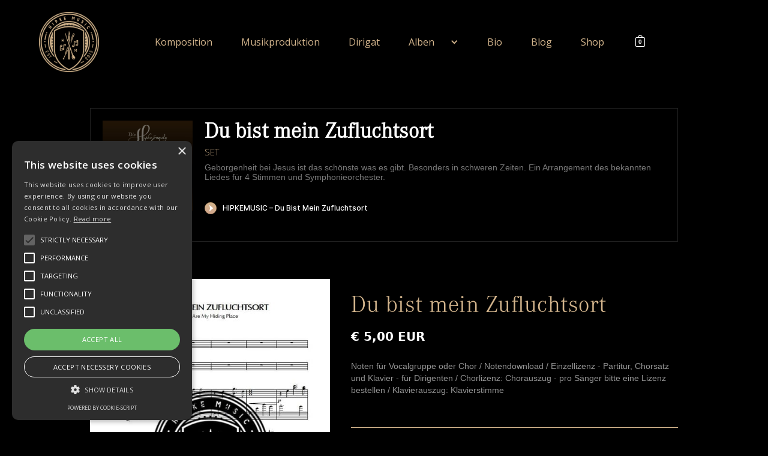

--- FILE ---
content_type: text/html; charset=utf-8
request_url: https://www.hipkemusic.de/product/du-bist-mein-zufluchtsort
body_size: 11415
content:
<!DOCTYPE html><!-- This site was created in Webflow. https://webflow.com --><!-- Last Published: Tue Feb 25 2025 18:00:09 GMT+0000 (Coordinated Universal Time) --><html data-wf-domain="www.hipkemusic.de" data-wf-page="5f15861e8233843790fb5e4d" data-wf-site="5f0871198dc59f0fd5919da6" data-wf-collection="5f15861e8233843365fb5e4a" data-wf-item-slug="du-bist-mein-zufluchtsort"><head><meta charset="utf-8"/><title>HipkeMusic</title><meta content="width=device-width, initial-scale=1" name="viewport"/><meta content="Webflow" name="generator"/><link href="https://cdn.prod.website-files.com/5f0871198dc59f0fd5919da6/css/hipkemusic.webflow.48a0293b0.css" rel="stylesheet" type="text/css"/><link href="https://fonts.googleapis.com" rel="preconnect"/><link href="https://fonts.gstatic.com" rel="preconnect" crossorigin="anonymous"/><script src="https://ajax.googleapis.com/ajax/libs/webfont/1.6.26/webfont.js" type="text/javascript"></script><script type="text/javascript">WebFont.load({  google: {    families: ["Open Sans:300,300italic,400,400italic,600,600italic,700,700italic,800,800italic"]  }});</script><script type="text/javascript">!function(o,c){var n=c.documentElement,t=" w-mod-";n.className+=t+"js",("ontouchstart"in o||o.DocumentTouch&&c instanceof DocumentTouch)&&(n.className+=t+"touch")}(window,document);</script><link href="https://cdn.prod.website-files.com/5f0871198dc59f0fd5919da6/5f5b503db965a71430daba83_schwarz-voll-32.png" rel="shortcut icon" type="image/x-icon"/><link href="https://cdn.prod.website-files.com/5f0871198dc59f0fd5919da6/5f5b5041c20ae17504694c37_schwarz-voll.png" rel="apple-touch-icon"/><script async="" src="https://www.googletagmanager.com/gtag/js?id=UA-59185189-3"></script><script type="text/javascript">window.dataLayer = window.dataLayer || [];function gtag(){dataLayer.push(arguments);}gtag('js', new Date());gtag('config', 'UA-59185189-3', {'anonymize_ip': true});gtag('event', 'view_item', {'items': [{'id': '5fc7a045222dd52c140591ee'}]});</script><script type="text/javascript" src="https://steadyhq.com/widget_loader/3d2e07cc-ae51-432a-8685-c4f26ab1733a"></script><script src="https://js.stripe.com/v3/" type="text/javascript" data-wf-ecomm-key="pk_live_nyPnaDuxaj8zDxRbuaPHJjip" data-wf-ecomm-acct-id="acct_1H7IdlKN3kkWvtU2"></script><script src="https://www.paypal.com/sdk/js?client-id=AeVgr6n0UlS9_b4u45Nlkd2mpKc6VUe9wjw2oKRrsXzIXZJ4K1q1CUaXvrTgcB5j0jb-E3fEwDD6DOEd&amp;merchant-id=TGYPWC9BGVZ3G&amp;currency=EUR&amp;commit=false" type="text/javascript" data-wf-paypal-element="true"></script><script type="text/javascript">window.__WEBFLOW_CURRENCY_SETTINGS = {"currencyCode":"EUR","symbol":"€","decimal":",","fractionDigits":2,"group":".","template":"{{wf {&quot;path&quot;:&quot;symbol&quot;,&quot;type&quot;:&quot;PlainText&quot;\\} }} {{wf {&quot;path&quot;:&quot;amount&quot;,&quot;type&quot;:&quot;CommercePrice&quot;\\} }} {{wf {&quot;path&quot;:&quot;currencyCode&quot;,&quot;type&quot;:&quot;PlainText&quot;\\} }}","hideDecimalForWholeNumbers":false};</script></head><body class="body-3"><div data-collapse="medium" data-animation="default" data-duration="400" data-easing="ease" data-easing2="ease" role="banner" class="navbar w-nav"><div class="container-4 w-container"><a href="/" class="brand-4 w-nav-brand"><img src="https://cdn.prod.website-files.com/5f0871198dc59f0fd5919da6/5f4661f93c3ad85501f81518_gold.png" alt="" class="image-6"/></a><div class="div-block-55"><nav role="navigation" class="navmenu w-nav-menu"><a href="/komposition" class="navlink">Komposition</a><a href="/musikproduktion" class="navlink">Musikproduktion</a><a href="/dirigat" class="navlink">Dirigat</a><div data-delay="0" data-hover="false" class="dropdown-2 w-dropdown"><div class="dropdown-toggle w-dropdown-toggle"><div class="icon-7 w-icon-dropdown-toggle"></div><div class="navlink">Alben</div></div><nav class="dropdown-list-3 w-dropdown-list"><a href="/alben/gott-du-bist" class="dropdown-link w-dropdown-link">Gott, du bist</a><a href="/alben/liebe-ist-stark" class="dropdown-navlink w-dropdown-link">Liebe ist stark</a><a href="/alben/morgentau" class="dropdown-navlink w-dropdown-link">Morgentau</a><a href="/alben/wunderdinge" class="dropdown-navlink w-dropdown-link">Wunderdinge</a><a href="/alben/friede-freude-weihnachten" class="dropdown-navlink w-dropdown-link">Friede, Freude, Weihnachten</a><a href="/alben/siehe-das-lamm" class="dropdown-navlink w-dropdown-link">Siehe, das Lamm</a><a href="/alben/jesus-ist-bei-mir" class="dropdown-navlink w-dropdown-link">Jesus ist bei mir</a><a href="/alben/mein-vater-ist-konig-volume-1" class="dropdown-navlink w-dropdown-link">Mein Vater ist König Vol.1</a><a href="/alben/mein-vater-ist-konig-volume-2" class="dropdown-navlink w-dropdown-link">Mein Vater ist König Vol.2</a><a href="/alben/zum-abschied-eine-rede" class="dropdown-navlink w-dropdown-link">Zum Abschied eine Rede</a></nav></div><a href="/alben/liebe-ist-stark" class="navlink level2 w-nav-link">- Liebe ist stark</a><a href="/alben/morgentau" class="navlink level2 w-nav-link">- Morgentau</a><a href="/alben/wunderdinge" class="navlink level2 w-nav-link">- Wunderdinge</a><a href="/alben/friede-freude-weihnachten" class="navlink level2 w-nav-link">- Friede, Freude, Weihnachten</a><a href="/alben/siehe-das-lamm" class="navlink level2 w-nav-link">- Siehe, das Lamm</a><a href="/alben/jesus-ist-bei-mir" class="navlink level2 w-nav-link">- Jesus ist bei mir</a><a href="/alben/mein-vater-ist-konig-volume-1" class="navlink level2 w-nav-link">- Mein Vater ist König Vol.1</a><a href="/alben/mein-vater-ist-konig-volume-2" class="navlink level2 w-nav-link">- Mein Vater ist König Vol.2</a><a href="/alben/zum-abschied-eine-rede" class="navlink level2 w-nav-link">- Zum Abschied eine Rede</a><a href="/bio" class="navlink">Bio</a><a href="/blog" class="navlink">Blog</a><a href="/shop" class="navlink">Shop</a></nav><div class="div-block-54"><div data-node-type="commerce-cart-wrapper" data-open-product="" data-wf-cart-type="modal" data-wf-cart-query="query Dynamo3 {
  database {
    id
    commerceOrder {
      comment
      extraItems {
        name
        pluginId
        pluginName
        price {
          decimalValue
          string
          unit
          value
        }
      }
      id
      startedOn
      statusFlags {
        hasDownloads
        hasSubscription
        isFreeOrder
        requiresShipping
      }
      subtotal {
        decimalValue
        string
        unit
        value
      }
      total {
        decimalValue
        string
        unit
        value
      }
      updatedOn
      userItems {
        count
        id
        price {
          value
          unit
          decimalValue
          string
        }
        product {
          id
          cmsLocaleId
          draft
          archived
          f_name_: name
          f_sku_properties_3dr: skuProperties {
            id
            name
            enum {
              id
              name
              slug
            }
          }
        }
        rowTotal {
          decimalValue
          string
          unit
          value
        }
        sku {
          cmsLocaleId
          draft
          archived
          f_main_image_4dr: mainImage {
            url
            file {
              size
              origFileName
              createdOn
              updatedOn
              mimeType
              width
              height
              variants {
                origFileName
                quality
                height
                width
                s3Url
                error
                size
              }
            }
            alt
          }
          f_sku_values_3dr: skuValues {
            property {
              id
            }
            value {
              id
            }
          }
          id
        }
        subscriptionFrequency
        subscriptionInterval
        subscriptionTrial
      }
      userItemsCount
    }
  }
  site {
    commerce {
      id
      businessAddress {
        country
      }
      defaultCountry
      defaultCurrency
      quickCheckoutEnabled
    }
  }
}" data-wf-page-link-href-prefix="" data-wf-cart-easing="linear" data-wf-cart-duration="500" class="w-commerce-commercecartwrapper cart"><a href="#" data-node-type="commerce-cart-open-link" class="w-commerce-commercecartopenlink cart w-inline-block" role="button" aria-haspopup="dialog" aria-label="Open cart"><svg class="w-commerce-commercecartopenlinkicon icon-3" width="17px" height="17px" viewBox="0 0 17 17"><g stroke="none" stroke-width="1" fill="none" fill-rule="evenodd"><path d="M2.60592789,2 L0,2 L0,0 L4.39407211,0 L4.84288393,4 L16,4 L16,9.93844589 L3.76940945,12.3694378 L2.60592789,2 Z M15.5,17 C14.6715729,17 14,16.3284271 14,15.5 C14,14.6715729 14.6715729,14 15.5,14 C16.3284271,14 17,14.6715729 17,15.5 C17,16.3284271 16.3284271,17 15.5,17 Z M5.5,17 C4.67157288,17 4,16.3284271 4,15.5 C4,14.6715729 4.67157288,14 5.5,14 C6.32842712,14 7,14.6715729 7,15.5 C7,16.3284271 6.32842712,17 5.5,17 Z" fill="currentColor" fill-rule="nonzero"></path></g></svg><img src="https://cdn.prod.website-files.com/5f0871198dc59f0fd5919da6/5f0af957507a65a7f1f582cf_bag.svg" alt=""/><div data-wf-bindings="%5B%7B%22innerHTML%22%3A%7B%22type%22%3A%22Number%22%2C%22filter%22%3A%7B%22type%22%3A%22numberPrecision%22%2C%22params%22%3A%5B%220%22%2C%22numberPrecision%22%5D%7D%2C%22dataPath%22%3A%22database.commerceOrder.userItemsCount%22%7D%7D%5D" class="w-commerce-commercecartopenlinkcount cart-quantity">0</div><div data-wf-bindings="%5B%7B%22innerHTML%22%3A%7B%22type%22%3A%22CommercePrice%22%2C%22filter%22%3A%7B%22type%22%3A%22price%22%2C%22params%22%3A%5B%5D%7D%2C%22dataPath%22%3A%22database.commerceOrder.subtotal%22%7D%7D%5D" class="subtotal w-inline-block"></div></a><div data-node-type="commerce-cart-container-wrapper" style="display:none" class="w-commerce-commercecartcontainerwrapper w-commerce-commercecartcontainerwrapper--cartType-modal"><div data-node-type="commerce-cart-container" role="dialog" class="w-commerce-commercecartcontainer"><div class="w-commerce-commercecartheader cart-header"><h4 class="w-commerce-commercecartheading heading-6">Dein Warenkorb</h4><a href="#" data-node-type="commerce-cart-close-link" class="w-commerce-commercecartcloselink w-inline-block" role="button" aria-label="Close cart"><svg class="icon-4" width="16px" height="16px" viewBox="0 0 16 16"><g stroke="none" stroke-width="1" fill="none" fill-rule="evenodd"><g fill-rule="nonzero" fill="#333333"><polygon points="6.23223305 8 0.616116524 13.6161165 2.38388348 15.3838835 8 9.76776695 13.6161165 15.3838835 15.3838835 13.6161165 9.76776695 8 15.3838835 2.38388348 13.6161165 0.616116524 8 6.23223305 2.38388348 0.616116524 0.616116524 2.38388348 6.23223305 8"></polygon></g></g></svg></a></div><div class="w-commerce-commercecartformwrapper"><form data-node-type="commerce-cart-form" style="display:none" class="w-commerce-commercecartform"><script type="text/x-wf-template" id="wf-template-2fb35aa3-713e-f376-f9ee-2155a6e75fb6">%3Cdiv%20class%3D%22w-commerce-commercecartitem%20cart-item%22%3E%3Cimg%20data-wf-bindings%3D%22%255B%257B%2522src%2522%253A%257B%2522type%2522%253A%2522ImageRef%2522%252C%2522filter%2522%253A%257B%2522type%2522%253A%2522identity%2522%252C%2522params%2522%253A%255B%255D%257D%252C%2522dataPath%2522%253A%2522database.commerceOrder.userItems%255B%255D.sku.f_main_image_4dr%2522%257D%257D%255D%22%20src%3D%22%22%20alt%3D%22%22%20class%3D%22w-commerce-commercecartitemimage%20w-dyn-bind-empty%22%2F%3E%3Cdiv%20class%3D%22w-commerce-commercecartiteminfo%22%3E%3Cdiv%20data-wf-bindings%3D%22%255B%257B%2522innerHTML%2522%253A%257B%2522type%2522%253A%2522PlainText%2522%252C%2522filter%2522%253A%257B%2522type%2522%253A%2522identity%2522%252C%2522params%2522%253A%255B%255D%257D%252C%2522dataPath%2522%253A%2522database.commerceOrder.userItems%255B%255D.product.f_name_%2522%257D%257D%255D%22%20class%3D%22w-commerce-commercecartproductname%20text-block-9%20w-dyn-bind-empty%22%3E%3C%2Fdiv%3E%3Cdiv%20data-wf-bindings%3D%22%255B%257B%2522innerHTML%2522%253A%257B%2522type%2522%253A%2522CommercePrice%2522%252C%2522filter%2522%253A%257B%2522type%2522%253A%2522price%2522%252C%2522params%2522%253A%255B%255D%257D%252C%2522dataPath%2522%253A%2522database.commerceOrder.userItems%255B%255D.price%2522%257D%257D%255D%22%20class%3D%22text-block-10%22%3E%240.00%3C%2Fdiv%3E%3Cscript%20type%3D%22text%2Fx-wf-template%22%20id%3D%22wf-template-2fb35aa3-713e-f376-f9ee-2155a6e75fbc%22%3E%253Cli%253E%253Cspan%2520data-wf-bindings%253D%2522%25255B%25257B%252522innerHTML%252522%25253A%25257B%252522type%252522%25253A%252522PlainText%252522%25252C%252522filter%252522%25253A%25257B%252522type%252522%25253A%252522identity%252522%25252C%252522params%252522%25253A%25255B%25255D%25257D%25252C%252522dataPath%252522%25253A%252522database.commerceOrder.userItems%25255B%25255D.product.f_sku_properties_3dr%25255B%25255D.name%252522%25257D%25257D%25255D%2522%2520class%253D%2522w-dyn-bind-empty%2522%253E%253C%252Fspan%253E%253Cspan%253E%253A%2520%253C%252Fspan%253E%253Cspan%2520data-wf-bindings%253D%2522%25255B%25257B%252522innerHTML%252522%25253A%25257B%252522type%252522%25253A%252522CommercePropValues%252522%25252C%252522filter%252522%25253A%25257B%252522type%252522%25253A%252522identity%252522%25252C%252522params%252522%25253A%25255B%25255D%25257D%25252C%252522dataPath%252522%25253A%252522database.commerceOrder.userItems%25255B%25255D.product.f_sku_properties_3dr%25255B%25255D%252522%25257D%25257D%25255D%2522%2520class%253D%2522w-dyn-bind-empty%2522%253E%253C%252Fspan%253E%253C%252Fli%253E%3C%2Fscript%3E%3Cul%20data-wf-bindings%3D%22%255B%257B%2522optionSets%2522%253A%257B%2522type%2522%253A%2522CommercePropTable%2522%252C%2522filter%2522%253A%257B%2522type%2522%253A%2522identity%2522%252C%2522params%2522%253A%255B%255D%257D%252C%2522dataPath%2522%253A%2522database.commerceOrder.userItems%255B%255D.product.f_sku_properties_3dr%5B%5D%2522%257D%257D%252C%257B%2522optionValues%2522%253A%257B%2522type%2522%253A%2522CommercePropValues%2522%252C%2522filter%2522%253A%257B%2522type%2522%253A%2522identity%2522%252C%2522params%2522%253A%255B%255D%257D%252C%2522dataPath%2522%253A%2522database.commerceOrder.userItems%255B%255D.sku.f_sku_values_3dr%2522%257D%257D%255D%22%20class%3D%22w-commerce-commercecartoptionlist%22%20data-wf-collection%3D%22database.commerceOrder.userItems%255B%255D.product.f_sku_properties_3dr%22%20data-wf-template-id%3D%22wf-template-2fb35aa3-713e-f376-f9ee-2155a6e75fbc%22%3E%3Cli%3E%3Cspan%20data-wf-bindings%3D%22%255B%257B%2522innerHTML%2522%253A%257B%2522type%2522%253A%2522PlainText%2522%252C%2522filter%2522%253A%257B%2522type%2522%253A%2522identity%2522%252C%2522params%2522%253A%255B%255D%257D%252C%2522dataPath%2522%253A%2522database.commerceOrder.userItems%255B%255D.product.f_sku_properties_3dr%255B%255D.name%2522%257D%257D%255D%22%20class%3D%22w-dyn-bind-empty%22%3E%3C%2Fspan%3E%3Cspan%3E%3A%20%3C%2Fspan%3E%3Cspan%20data-wf-bindings%3D%22%255B%257B%2522innerHTML%2522%253A%257B%2522type%2522%253A%2522CommercePropValues%2522%252C%2522filter%2522%253A%257B%2522type%2522%253A%2522identity%2522%252C%2522params%2522%253A%255B%255D%257D%252C%2522dataPath%2522%253A%2522database.commerceOrder.userItems%255B%255D.product.f_sku_properties_3dr%255B%255D%2522%257D%257D%255D%22%20class%3D%22w-dyn-bind-empty%22%3E%3C%2Fspan%3E%3C%2Fli%3E%3C%2Ful%3E%3Ca%20href%3D%22%23%22%20role%3D%22%22%20data-wf-bindings%3D%22%255B%257B%2522data-commerce-sku-id%2522%253A%257B%2522type%2522%253A%2522ItemRef%2522%252C%2522filter%2522%253A%257B%2522type%2522%253A%2522identity%2522%252C%2522params%2522%253A%255B%255D%257D%252C%2522dataPath%2522%253A%2522database.commerceOrder.userItems%255B%255D.sku.id%2522%257D%257D%255D%22%20class%3D%22w-inline-block%22%20data-wf-cart-action%3D%22remove-item%22%20data-commerce-sku-id%3D%22%22%20aria-label%3D%22Remove%20item%20from%20cart%22%3E%3Cdiv%20class%3D%22text-block-11%22%3EL%C3%B6schen%3C%2Fdiv%3E%3C%2Fa%3E%3C%2Fdiv%3E%3Cinput%20data-wf-bindings%3D%22%255B%257B%2522value%2522%253A%257B%2522type%2522%253A%2522Number%2522%252C%2522filter%2522%253A%257B%2522type%2522%253A%2522numberPrecision%2522%252C%2522params%2522%253A%255B%25220%2522%252C%2522numberPrecision%2522%255D%257D%252C%2522dataPath%2522%253A%2522database.commerceOrder.userItems%255B%255D.count%2522%257D%257D%252C%257B%2522data-commerce-sku-id%2522%253A%257B%2522type%2522%253A%2522ItemRef%2522%252C%2522filter%2522%253A%257B%2522type%2522%253A%2522identity%2522%252C%2522params%2522%253A%255B%255D%257D%252C%2522dataPath%2522%253A%2522database.commerceOrder.userItems%255B%255D.sku.id%2522%257D%257D%255D%22%20class%3D%22w-commerce-commercecartquantity%20cart-quantity-2%22%20required%3D%22%22%20pattern%3D%22%5E%5B0-9%5D%2B%24%22%20inputMode%3D%22numeric%22%20type%3D%22number%22%20name%3D%22quantity%22%20autoComplete%3D%22off%22%20data-wf-cart-action%3D%22update-item-quantity%22%20data-commerce-sku-id%3D%22%22%20value%3D%221%22%2F%3E%3C%2Fdiv%3E</script><div class="w-commerce-commercecartlist cart-list" data-wf-collection="database.commerceOrder.userItems" data-wf-template-id="wf-template-2fb35aa3-713e-f376-f9ee-2155a6e75fb6"><div class="w-commerce-commercecartitem cart-item"><img data-wf-bindings="%5B%7B%22src%22%3A%7B%22type%22%3A%22ImageRef%22%2C%22filter%22%3A%7B%22type%22%3A%22identity%22%2C%22params%22%3A%5B%5D%7D%2C%22dataPath%22%3A%22database.commerceOrder.userItems%5B%5D.sku.f_main_image_4dr%22%7D%7D%5D" src="" alt="" class="w-commerce-commercecartitemimage w-dyn-bind-empty"/><div class="w-commerce-commercecartiteminfo"><div data-wf-bindings="%5B%7B%22innerHTML%22%3A%7B%22type%22%3A%22PlainText%22%2C%22filter%22%3A%7B%22type%22%3A%22identity%22%2C%22params%22%3A%5B%5D%7D%2C%22dataPath%22%3A%22database.commerceOrder.userItems%5B%5D.product.f_name_%22%7D%7D%5D" class="w-commerce-commercecartproductname text-block-9 w-dyn-bind-empty"></div><div data-wf-bindings="%5B%7B%22innerHTML%22%3A%7B%22type%22%3A%22CommercePrice%22%2C%22filter%22%3A%7B%22type%22%3A%22price%22%2C%22params%22%3A%5B%5D%7D%2C%22dataPath%22%3A%22database.commerceOrder.userItems%5B%5D.price%22%7D%7D%5D" class="text-block-10">$0.00</div><script type="text/x-wf-template" id="wf-template-2fb35aa3-713e-f376-f9ee-2155a6e75fbc">%3Cli%3E%3Cspan%20data-wf-bindings%3D%22%255B%257B%2522innerHTML%2522%253A%257B%2522type%2522%253A%2522PlainText%2522%252C%2522filter%2522%253A%257B%2522type%2522%253A%2522identity%2522%252C%2522params%2522%253A%255B%255D%257D%252C%2522dataPath%2522%253A%2522database.commerceOrder.userItems%255B%255D.product.f_sku_properties_3dr%255B%255D.name%2522%257D%257D%255D%22%20class%3D%22w-dyn-bind-empty%22%3E%3C%2Fspan%3E%3Cspan%3E%3A%20%3C%2Fspan%3E%3Cspan%20data-wf-bindings%3D%22%255B%257B%2522innerHTML%2522%253A%257B%2522type%2522%253A%2522CommercePropValues%2522%252C%2522filter%2522%253A%257B%2522type%2522%253A%2522identity%2522%252C%2522params%2522%253A%255B%255D%257D%252C%2522dataPath%2522%253A%2522database.commerceOrder.userItems%255B%255D.product.f_sku_properties_3dr%255B%255D%2522%257D%257D%255D%22%20class%3D%22w-dyn-bind-empty%22%3E%3C%2Fspan%3E%3C%2Fli%3E</script><ul data-wf-bindings="%5B%7B%22optionSets%22%3A%7B%22type%22%3A%22CommercePropTable%22%2C%22filter%22%3A%7B%22type%22%3A%22identity%22%2C%22params%22%3A%5B%5D%7D%2C%22dataPath%22%3A%22database.commerceOrder.userItems%5B%5D.product.f_sku_properties_3dr[]%22%7D%7D%2C%7B%22optionValues%22%3A%7B%22type%22%3A%22CommercePropValues%22%2C%22filter%22%3A%7B%22type%22%3A%22identity%22%2C%22params%22%3A%5B%5D%7D%2C%22dataPath%22%3A%22database.commerceOrder.userItems%5B%5D.sku.f_sku_values_3dr%22%7D%7D%5D" class="w-commerce-commercecartoptionlist" data-wf-collection="database.commerceOrder.userItems%5B%5D.product.f_sku_properties_3dr" data-wf-template-id="wf-template-2fb35aa3-713e-f376-f9ee-2155a6e75fbc"><li><span data-wf-bindings="%5B%7B%22innerHTML%22%3A%7B%22type%22%3A%22PlainText%22%2C%22filter%22%3A%7B%22type%22%3A%22identity%22%2C%22params%22%3A%5B%5D%7D%2C%22dataPath%22%3A%22database.commerceOrder.userItems%5B%5D.product.f_sku_properties_3dr%5B%5D.name%22%7D%7D%5D" class="w-dyn-bind-empty"></span><span>: </span><span data-wf-bindings="%5B%7B%22innerHTML%22%3A%7B%22type%22%3A%22CommercePropValues%22%2C%22filter%22%3A%7B%22type%22%3A%22identity%22%2C%22params%22%3A%5B%5D%7D%2C%22dataPath%22%3A%22database.commerceOrder.userItems%5B%5D.product.f_sku_properties_3dr%5B%5D%22%7D%7D%5D" class="w-dyn-bind-empty"></span></li></ul><a href="#" role="" data-wf-bindings="%5B%7B%22data-commerce-sku-id%22%3A%7B%22type%22%3A%22ItemRef%22%2C%22filter%22%3A%7B%22type%22%3A%22identity%22%2C%22params%22%3A%5B%5D%7D%2C%22dataPath%22%3A%22database.commerceOrder.userItems%5B%5D.sku.id%22%7D%7D%5D" class="w-inline-block" data-wf-cart-action="remove-item" data-commerce-sku-id="" aria-label="Remove item from cart"><div class="text-block-11">Löschen</div></a></div><input data-wf-bindings="%5B%7B%22value%22%3A%7B%22type%22%3A%22Number%22%2C%22filter%22%3A%7B%22type%22%3A%22numberPrecision%22%2C%22params%22%3A%5B%220%22%2C%22numberPrecision%22%5D%7D%2C%22dataPath%22%3A%22database.commerceOrder.userItems%5B%5D.count%22%7D%7D%2C%7B%22data-commerce-sku-id%22%3A%7B%22type%22%3A%22ItemRef%22%2C%22filter%22%3A%7B%22type%22%3A%22identity%22%2C%22params%22%3A%5B%5D%7D%2C%22dataPath%22%3A%22database.commerceOrder.userItems%5B%5D.sku.id%22%7D%7D%5D" class="w-commerce-commercecartquantity cart-quantity-2" required="" pattern="^[0-9]+$" inputMode="numeric" type="number" name="quantity" autoComplete="off" data-wf-cart-action="update-item-quantity" data-commerce-sku-id="" value="1"/></div></div><div class="w-commerce-commercecartfooter"><div aria-live="" aria-atomic="false" class="w-commerce-commercecartlineitem"><div class="text-block-8">Zwischensumme</div><div data-wf-bindings="%5B%7B%22innerHTML%22%3A%7B%22type%22%3A%22CommercePrice%22%2C%22filter%22%3A%7B%22type%22%3A%22price%22%2C%22params%22%3A%5B%5D%7D%2C%22dataPath%22%3A%22database.commerceOrder.subtotal%22%7D%7D%5D" class="w-commerce-commercecartordervalue text-block-7"></div></div><div class="w-clearfix"><div data-node-type="commerce-cart-quick-checkout-actions" style="display:none"><a role="button" tabindex="0" aria-haspopup="dialog" aria-label="Apple Pay" data-node-type="commerce-cart-apple-pay-button" style="background-image:-webkit-named-image(apple-pay-logo-white);background-size:100% 50%;background-position:50% 50%;background-repeat:no-repeat" class="w-commerce-commercecartapplepaybutton" tabindex="0"><div></div></a><a role="button" tabindex="0" aria-haspopup="dialog" data-node-type="commerce-cart-quick-checkout-button" style="display:none" class="w-commerce-commercecartquickcheckoutbutton"><svg class="w-commerce-commercequickcheckoutgoogleicon" xmlns="http://www.w3.org/2000/svg" xmlns:xlink="http://www.w3.org/1999/xlink" width="16" height="16" viewBox="0 0 16 16"><defs><polygon id="google-mark-a" points="0 .329 3.494 .329 3.494 7.649 0 7.649"></polygon><polygon id="google-mark-c" points=".894 0 13.169 0 13.169 6.443 .894 6.443"></polygon></defs><g fill="none" fill-rule="evenodd"><path fill="#4285F4" d="M10.5967,12.0469 L10.5967,14.0649 L13.1167,14.0649 C14.6047,12.6759 15.4577,10.6209 15.4577,8.1779 C15.4577,7.6339 15.4137,7.0889 15.3257,6.5559 L7.8887,6.5559 L7.8887,9.6329 L12.1507,9.6329 C11.9767,10.6119 11.4147,11.4899 10.5967,12.0469"></path><path fill="#34A853" d="M7.8887,16 C10.0137,16 11.8107,15.289 13.1147,14.067 C13.1147,14.066 13.1157,14.065 13.1167,14.064 L10.5967,12.047 C10.5877,12.053 10.5807,12.061 10.5727,12.067 C9.8607,12.556 8.9507,12.833 7.8887,12.833 C5.8577,12.833 4.1387,11.457 3.4937,9.605 L0.8747,9.605 L0.8747,11.648 C2.2197,14.319 4.9287,16 7.8887,16"></path><g transform="translate(0 4)"><mask id="google-mark-b" fill="#fff"><use xlink:href="#google-mark-a"></use></mask><path fill="#FBBC04" d="M3.4639,5.5337 C3.1369,4.5477 3.1359,3.4727 3.4609,2.4757 L3.4639,2.4777 C3.4679,2.4657 3.4749,2.4547 3.4789,2.4427 L3.4939,0.3287 L0.8939,0.3287 C0.8799,0.3577 0.8599,0.3827 0.8459,0.4117 C-0.2821,2.6667 -0.2821,5.3337 0.8459,7.5887 L0.8459,7.5997 C0.8549,7.6167 0.8659,7.6317 0.8749,7.6487 L3.4939,5.6057 C3.4849,5.5807 3.4729,5.5587 3.4639,5.5337" mask="url(#google-mark-b)"></path></g><mask id="google-mark-d" fill="#fff"><use xlink:href="#google-mark-c"></use></mask><path fill="#EA4335" d="M0.894,4.3291 L3.478,6.4431 C4.113,4.5611 5.843,3.1671 7.889,3.1671 C9.018,3.1451 10.102,3.5781 10.912,4.3671 L13.169,2.0781 C11.733,0.7231 9.85,-0.0219 7.889,0.0001 C4.941,0.0001 2.245,1.6791 0.894,4.3291" mask="url(#google-mark-d)"></path></g></svg><svg class="w-commerce-commercequickcheckoutmicrosofticon" xmlns="http://www.w3.org/2000/svg" width="16" height="16" viewBox="0 0 16 16"><g fill="none" fill-rule="evenodd"><polygon fill="#F05022" points="7 7 1 7 1 1 7 1"></polygon><polygon fill="#7DB902" points="15 7 9 7 9 1 15 1"></polygon><polygon fill="#00A4EE" points="7 15 1 15 1 9 7 9"></polygon><polygon fill="#FFB700" points="15 15 9 15 9 9 15 9"></polygon></g></svg><div>Pay with browser.</div></a></div><div data-wf-paypal-button="{&quot;layout&quot;:&quot;vertical&quot;,&quot;color&quot;:&quot;black&quot;,&quot;shape&quot;:&quot;rect&quot;,&quot;label&quot;:&quot;paypal&quot;,&quot;tagline&quot;:false,&quot;note&quot;:false}" class="paypal"></div><a href="/checkout" value="Bestellung abschließen" data-node-type="cart-checkout-button" class="w-commerce-commercecartcheckoutbutton checkout-button" data-loading-text="Hang Tight..." data-publishable-key="pk_live_51H7IdlKN3kkWvtU28UrFWUNPA8Xafsnp9stBJs53JFn2ZN5Lgq142nkooOyjULoIGcVcticjl6vQyBwsDOpozNj100ten9Nvyf">Bestellung abschließen</a></div></div></form><div class="w-commerce-commercecartemptystate"><div class="text-block-12">No items found.</div></div><div aria-live="" style="display:none" data-node-type="commerce-cart-error" class="w-commerce-commercecarterrorstate"><div class="error-message-2 w-cart-error-msg" data-w-cart-quantity-error="Product is not available in this quantity." data-w-cart-general-error="Something went wrong when adding this item to the cart." data-w-cart-checkout-error="Checkout is disabled on this site." data-w-cart-cart_order_min-error="The order minimum was not met. Add more items to your cart to continue." data-w-cart-subscription_error-error="Before you purchase, please use your email invite to verify your address so we can send order updates.">Product is not available in this quantity.</div></div></div></div></div></div><div class="menu-button w-nav-button"><div class="icon-5 w-icon-nav-menu"></div></div></div></div></div></div><div class="section"><div class="w-layout-grid product-grid-set"><div id="w-node-_77099b9d-0a2e-fcb6-5d4d-ca8b8026c093-90fb5e4d" class="collection-list-wrapper-2 w-dyn-list"><div role="list" class="collection-list-5 w-dyn-items"><div role="listitem" class="collection-item-5 w-dyn-item"><div class="div-block-47"><div class="html-embed-7 w-embed w-iframe"><iframe src="https://open.spotify.com/embed/track/3H97mfNnqBkXazTC3RRTDD" width="300" height="
380" frameborder="0" allowtransparency="true" allow="encrypted-media"></iframe></div><img alt="" src="https://cdn.prod.website-files.com/5f15861d8233841c65fb5e48/5fc79316d0e2545c0c53cd78_2.jpg" sizes="100vw" srcset="https://cdn.prod.website-files.com/5f15861d8233841c65fb5e48/5fc79316d0e2545c0c53cd78_2-p-500.jpeg 500w, https://cdn.prod.website-files.com/5f15861d8233841c65fb5e48/5fc79316d0e2545c0c53cd78_2-p-800.jpeg 800w, https://cdn.prod.website-files.com/5f15861d8233841c65fb5e48/5fc79316d0e2545c0c53cd78_2-p-1080.jpeg 1080w, https://cdn.prod.website-files.com/5f15861d8233841c65fb5e48/5fc79316d0e2545c0c53cd78_2-p-1600.jpeg 1600w, https://cdn.prod.website-files.com/5f15861d8233841c65fb5e48/5fc79316d0e2545c0c53cd78_2-p-2000.jpeg 2000w, https://cdn.prod.website-files.com/5f15861d8233841c65fb5e48/5fc79316d0e2545c0c53cd78_2.jpg 2160w" class="image-10"/></div><div class="div-block-48"><h1 class="title-set">Du bist mein Zufluchtsort</h1><h2 class="set">SET</h2><p class="paragraph-6">Geborgenheit bei Jesus ist das schönste was es gibt. Besonders in schweren Zeiten.
Ein Arrangement des bekannten Liedes für 4 Stimmen und Symphonieorchester.</p><div class="div-block-51"></div><div class="html-embed-4 w-embed w-iframe"><iframe width="100%" height="20" scrolling="no" frameborder="no" allow="autoplay" src="https://w.soundcloud.com/player/?url=https%3A//api.soundcloud.com/tracks/1010405452&color=%23d2b48c&inverse=true&auto_play=false&show_user=true"></iframe><div style="font-size: 10px; color: ##d2b48c;line-break: anywhere; word-break: normal;overflow: hidden;white-space: nowrap;text-overflow: ellipsis; font-family: Interstate,Lucida Grande,Lucida Sans Unicode,Lucida Sans,Garuda,Verdana,Tahoma,sans-serif;font-weight: 100;"><a href="https://soundcloud.com/klaus-hipke" title="HIPKEMUSIC" target="_blank" style="color: #000000; text-decoration: none;">HIPKEMUSIC</a> <a href="https://soundcloud.com/klaus-hipke/wie-unerschopflich-ist-gottes-reichtum" title="Wie Unerschöpflich Ist Gottes Reichtum" target="_blank" style="color: #000000; text-decoration: none;">Wie Unerschöpflich Ist Gottes Reichtum</a></div></div></div></div></div></div></div><div class="w-layout-grid product-grid"><div id="w-node-a43b4b67-0f89-044c-71de-810bd4ebfcc7-90fb5e4d" class="product-image"><img data-wf-sku-bindings="%5B%7B%22from%22%3A%22f_main_image_4dr%22%2C%22to%22%3A%22src%22%7D%5D" alt="" src="https://cdn.prod.website-files.com/5f15861d8233841c65fb5e48/5fc798c2d81e72f320d7422c_Du%20bist%20mein%20Zufluchtsort001.jpg" sizes="(max-width: 479px) 81vw, (max-width: 767px) 250px, (max-width: 991px) 300px, 400px" srcset="https://cdn.prod.website-files.com/5f15861d8233841c65fb5e48/5fc798c2d81e72f320d7422c_Du%20bist%20mein%20Zufluchtsort001-p-500.jpeg 500w, https://cdn.prod.website-files.com/5f15861d8233841c65fb5e48/5fc798c2d81e72f320d7422c_Du%20bist%20mein%20Zufluchtsort001.jpg 595w" class="image-9"/></div><div id="w-node-_55226b59-7e65-7718-cc71-f5b275fd36ba-90fb5e4d" class="product-content-wrapper"><h1 class="product-title">Du bist mein Zufluchtsort</h1><div data-wf-sku-bindings="%5B%7B%22from%22%3A%22f_price_%22%2C%22to%22%3A%22innerHTML%22%7D%5D" class="product-price">€ 5,00 EUR</div><div class="product-description">Noten für Vocalgruppe oder Chor / Notendownload / Einzellizenz - Partitur, Chorsatz und Klavier - für Dirigenten / Chorlizenz: Chorauszug - pro Sänger bitte eine Lizenz bestellen / Klavierauszug: Klavierstimme</div><div class="add-to-cart middle"><form data-node-type="commerce-add-to-cart-form" data-commerce-sku-id="5fc7a04695959f4229bfc6f9" data-loading-text="Adding to cart..." data-commerce-product-id="5fc7a045222dd52c140591ee" class="w-commerce-commerceaddtocartform default-state"><div data-wf-sku-bindings="%5B%7B%22from%22%3A%22f_sku_values_3dr%22%2C%22to%22%3A%22optionValues%22%7D%5D" data-commerce-product-sku-values="%7B%22bbabe6c15e626ff98b222af68975007d%22%3A%22fd95f70d4dc2ce322b9269d0a9dee56e%22%7D" data-node-type="commerce-add-to-cart-option-list" data-commerce-product-id="5fc7a045222dd52c140591ee" data-preselect-default-variant="false" role="group"><div role="group"><label data-wf-bindings="%5B%7B%22innerHTML%22%3A%7B%22type%22%3A%22PlainText%22%2C%22filter%22%3A%7B%22type%22%3A%22identity%22%2C%22params%22%3A%5B%5D%7D%2C%22dataPath%22%3A%22name%22%7D%7D%5D">Lizenz</label><select id="option-set-bbabe6c15e626ff98b222af68975007d" data-node-type="commerce-add-to-cart-option-select" data-commerce-option-set-id="bbabe6c15e626ff98b222af68975007d" class="w-select" required=""><option value="" selected="">Select Lizenz</option><option value="fd95f70d4dc2ce322b9269d0a9dee56e">Einzellizenz für Dirigenten</option><option value="9724428a812b854b9f1c9e339b82109e">Chorlizenz ab 4 Stück</option><option value="f4a60924da4cd4ad8c185d952dbd66bc">Klavierauszug</option></select></div></div><label for="quantity-8adfd8f9bc5375c3bac4cc9243a9b76d" class="anzahl">Anzahl</label><div class="div-block-43"><input type="number" pattern="^[0-9]+$" inputMode="numeric" id="quantity-8adfd8f9bc5375c3bac4cc9243a9b76d" name="commerce-add-to-cart-quantity-input" min="1" class="w-commerce-commerceaddtocartquantityinput quantity" value="1"/><input type="submit" data-node-type="commerce-add-to-cart-button" data-loading-text="Adding to cart..." aria-busy="false" aria-haspopup="dialog" class="w-commerce-commerceaddtocartbutton add-to-cart-button" value="In den Warenkorb"/></div></form><div style="display:none" class="w-commerce-commerceaddtocartoutofstock" tabindex="0"><div>This product is out of stock.</div></div><div aria-live="" data-node-type="commerce-add-to-cart-error" style="display:none" class="w-commerce-commerceaddtocarterror"><div data-node-type="commerce-add-to-cart-error" data-w-add-to-cart-quantity-error="Product is not available in this quantity." data-w-add-to-cart-general-error="Something went wrong when adding this item to the cart." data-w-add-to-cart-mixed-cart-error="You can’t purchase another product with a subscription." data-w-add-to-cart-buy-now-error="Something went wrong when trying to purchase this item." data-w-add-to-cart-checkout-disabled-error="Checkout is disabled on this site." data-w-add-to-cart-select-all-options-error="Please select an option in each set.">Product is not available in this quantity.</div></div></div></div><div id="w-node-_3a0376d4-a0e0-af1d-720f-8e2af396f6c4-90fb5e4d" class="add-to-cart _2"><form data-node-type="commerce-add-to-cart-form" data-commerce-sku-id="5fc7a04695959f4229bfc6f9" data-loading-text="Adding to cart..." data-commerce-product-id="5fc7a045222dd52c140591ee" class="w-commerce-commerceaddtocartform default-state"><div data-wf-sku-bindings="%5B%7B%22from%22%3A%22f_sku_values_3dr%22%2C%22to%22%3A%22optionValues%22%7D%5D" data-commerce-product-sku-values="%7B%22bbabe6c15e626ff98b222af68975007d%22%3A%22fd95f70d4dc2ce322b9269d0a9dee56e%22%7D" data-node-type="commerce-add-to-cart-option-list" data-commerce-product-id="5fc7a045222dd52c140591ee" data-preselect-default-variant="false" role="group"><div role="group"><label data-wf-bindings="%5B%7B%22innerHTML%22%3A%7B%22type%22%3A%22PlainText%22%2C%22filter%22%3A%7B%22type%22%3A%22identity%22%2C%22params%22%3A%5B%5D%7D%2C%22dataPath%22%3A%22name%22%7D%7D%5D">Lizenz</label><select id="option-set-bbabe6c15e626ff98b222af68975007d" data-node-type="commerce-add-to-cart-option-select" data-commerce-option-set-id="bbabe6c15e626ff98b222af68975007d" class="w-select" required=""><option value="" selected="">Select Lizenz</option><option value="fd95f70d4dc2ce322b9269d0a9dee56e">Einzellizenz für Dirigenten</option><option value="9724428a812b854b9f1c9e339b82109e">Chorlizenz ab 4 Stück</option><option value="f4a60924da4cd4ad8c185d952dbd66bc">Klavierauszug</option></select></div></div><label for="quantity-8adfd8f9bc5375c3bac4cc9243a9b76d-2" class="anzahl">Anzahl</label><div class="div-block-43"><input type="number" pattern="^[0-9]+$" inputMode="numeric" id="quantity-8adfd8f9bc5375c3bac4cc9243a9b76d" name="commerce-add-to-cart-quantity-input" min="1" class="w-commerce-commerceaddtocartquantityinput quantity" value="1"/><input type="submit" data-node-type="commerce-add-to-cart-button" data-loading-text="Adding to cart..." aria-busy="false" aria-haspopup="dialog" class="w-commerce-commerceaddtocartbutton add-to-cart-button" value="In den Warenkorb"/><a data-node-type="commerce-buy-now-button" data-default-text="Jetzt kaufen" data-subscription-text="Subscribe now" aria-busy="false" aria-haspopup="false" class="w-commerce-commercebuynowbutton add-to-cart-button" href="/checkout" data-publishable-key="pk_live_51H7IdlKN3kkWvtU28UrFWUNPA8Xafsnp9stBJs53JFn2ZN5Lgq142nkooOyjULoIGcVcticjl6vQyBwsDOpozNj100ten9Nvyf">Jetzt kaufen</a></div></form><div style="display:none" class="w-commerce-commerceaddtocartoutofstock" tabindex="0"><div>This product is out of stock.</div></div><div aria-live="" data-node-type="commerce-add-to-cart-error" style="display:none" class="w-commerce-commerceaddtocarterror"><div data-node-type="commerce-add-to-cart-error" data-w-add-to-cart-quantity-error="Product is not available in this quantity." data-w-add-to-cart-general-error="Something went wrong when adding this item to the cart." data-w-add-to-cart-mixed-cart-error="You can’t purchase another product with a subscription." data-w-add-to-cart-buy-now-error="Something went wrong when trying to purchase this item." data-w-add-to-cart-checkout-disabled-error="Checkout is disabled on this site." data-w-add-to-cart-select-all-options-error="Please select an option in each set.">Product is not available in this quantity.</div></div></div></div></div><div class="section-2"><div class="div-block-44"><h1 class="heading-7 _40px">Set</h1><div class="div-block-45"></div></div><div class="div-block-46"><div class="collection-list-wrapper-4 w-dyn-list"><div role="list" class="collection-list-4 w-dyn-items w-row"><div role="listitem" class="collection-item-2 w-dyn-item w-col w-col-3"><div id="w-node-_260edbe7-4e0c-0386-3d3b-ce41d0c6f6a8-90fb5e4d" class="product-card"><a href="/product/du-bist-mein-zufluchtsort-symphonieorchester" class="product-card-block w-inline-block"><img data-wf-sku-bindings="%5B%7B%22from%22%3A%22f_main_image_4dr%22%2C%22to%22%3A%22src%22%7D%5D" alt="" src="https://cdn.prod.website-files.com/5f15861d8233841c65fb5e48/628416590d411e9521a8e700_Du%20bist%20mein%20Zufluchtsort001.jpg" sizes="(max-width: 479px) 77vw, 100vw" srcset="https://cdn.prod.website-files.com/5f15861d8233841c65fb5e48/628416590d411e9521a8e700_Du%20bist%20mein%20Zufluchtsort001-p-500.jpeg 500w, https://cdn.prod.website-files.com/5f15861d8233841c65fb5e48/628416590d411e9521a8e700_Du%20bist%20mein%20Zufluchtsort001-p-800.jpeg 800w, https://cdn.prod.website-files.com/5f15861d8233841c65fb5e48/628416590d411e9521a8e700_Du%20bist%20mein%20Zufluchtsort001-p-1080.jpeg 1080w, https://cdn.prod.website-files.com/5f15861d8233841c65fb5e48/628416590d411e9521a8e700_Du%20bist%20mein%20Zufluchtsort001.jpg 1240w" class="image-8"/><h1 class="product-card-title">Du bist mein Zufluchtsort - Symphonieorchester</h1><div data-wf-sku-bindings="%5B%7B%22from%22%3A%22f_price_%22%2C%22to%22%3A%22innerHTML%22%7D%5D" class="product-price zubeh-r">€ 45,00 EUR</div></a><div class="add-to-cart-zubeh-r"><form data-node-type="commerce-add-to-cart-form" data-commerce-sku-id="6284168fdd5694ca6954a3ab" data-loading-text="Adding to cart..." data-commerce-product-id="6284168e704785a5cb869e81" class="w-commerce-commerceaddtocartform default-state-2"><div data-wf-sku-bindings="%5B%7B%22from%22%3A%22f_sku_values_3dr%22%2C%22to%22%3A%22optionValues%22%7D%5D" data-commerce-product-sku-values="%7B%223337bada91e4bfbbf8b330d0fcfa4de1%22%3A%22e0969f1e14153ff32970435963eb0c78%22%7D" data-node-type="commerce-add-to-cart-option-list" data-commerce-product-id="6284168e704785a5cb869e81" data-preselect-default-variant="false" class="option-list" role="group"><div role="group"><label data-wf-bindings="%5B%7B%22innerHTML%22%3A%7B%22type%22%3A%22PlainText%22%2C%22filter%22%3A%7B%22type%22%3A%22identity%22%2C%22params%22%3A%5B%5D%7D%2C%22dataPath%22%3A%22name%22%7D%7D%5D">Lizenzen</label><select id="option-set-3337bada91e4bfbbf8b330d0fcfa4de1" data-node-type="commerce-add-to-cart-option-select" data-commerce-option-set-id="3337bada91e4bfbbf8b330d0fcfa4de1" class="w-select" required=""><option value="" selected="">Select Lizenzen</option><option value="e0969f1e14153ff32970435963eb0c78">PDF</option><option value="71a727bdf46a148296c3929705490b6c">XML &amp; PDF</option></select></div></div><input type="number" pattern="^[0-9]+$" inputMode="numeric" id="quantity-8adfd8f9bc5375c3bac4cc9243a9b76d" name="commerce-add-to-cart-quantity-input" min="1" class="w-commerce-commerceaddtocartquantityinput quantity zubeh-r" value="1"/><input type="submit" data-node-type="commerce-add-to-cart-button" data-loading-text="Adding to cart..." aria-busy="false" aria-haspopup="dialog" class="w-commerce-commerceaddtocartbutton add-to-cart-button zubeh-r" value="In Warenkorb"/><a href="/product/du-bist-mein-zufluchtsort-symphonieorchester" class="add-to-cart-button zubeh-r w-button">Mehr lesen</a></form><div style="display:none" class="w-commerce-commerceaddtocartoutofstock" tabindex="0"><div>This product is out of stock.</div></div><div aria-live="" data-node-type="commerce-add-to-cart-error" style="display:none" class="w-commerce-commerceaddtocarterror"><div data-node-type="commerce-add-to-cart-error" data-w-add-to-cart-quantity-error="Product is not available in this quantity." data-w-add-to-cart-general-error="Something went wrong when adding this item to the cart." data-w-add-to-cart-mixed-cart-error="You can’t purchase another product with a subscription." data-w-add-to-cart-buy-now-error="Something went wrong when trying to purchase this item." data-w-add-to-cart-checkout-disabled-error="Checkout is disabled on this site." data-w-add-to-cart-select-all-options-error="Please select an option in each set.">Product is not available in this quantity.</div></div></div></div></div><div role="listitem" class="collection-item-2 w-dyn-item w-col w-col-3"><div id="w-node-_260edbe7-4e0c-0386-3d3b-ce41d0c6f6a8-90fb5e4d" class="product-card"><a href="/product/du-bist-mein-zufluchtsort-playback" class="product-card-block w-inline-block"><img data-wf-sku-bindings="%5B%7B%22from%22%3A%22f_main_image_4dr%22%2C%22to%22%3A%22src%22%7D%5D" alt="" src="https://cdn.prod.website-files.com/5f15861d8233841c65fb5e48/5fc7942c9ab7f8d8ba7a6355_Kopie%20von%20Black%20and%20White%20Indie%20Music%20Video%20YouTube%20Thumbnail.png" sizes="(max-width: 479px) 77vw, 100vw" srcset="https://cdn.prod.website-files.com/5f15861d8233841c65fb5e48/5fc7942c9ab7f8d8ba7a6355_Kopie%20von%20Black%20and%20White%20Indie%20Music%20Video%20YouTube%20Thumbnail-p-500.png 500w, https://cdn.prod.website-files.com/5f15861d8233841c65fb5e48/5fc7942c9ab7f8d8ba7a6355_Kopie%20von%20Black%20and%20White%20Indie%20Music%20Video%20YouTube%20Thumbnail-p-800.png 800w, https://cdn.prod.website-files.com/5f15861d8233841c65fb5e48/5fc7942c9ab7f8d8ba7a6355_Kopie%20von%20Black%20and%20White%20Indie%20Music%20Video%20YouTube%20Thumbnail.png 1080w" class="image-8"/><h1 class="product-card-title">Du bist mein Zufluchtsort - Playback</h1><div data-wf-sku-bindings="%5B%7B%22from%22%3A%22f_price_%22%2C%22to%22%3A%22innerHTML%22%7D%5D" class="product-price zubeh-r">€ 15,00 EUR</div></a><div class="add-to-cart-zubeh-r"><form data-node-type="commerce-add-to-cart-form" data-commerce-sku-id="5fc7950b5c4f72cdb9bcb4d9" data-loading-text="Adding to cart..." data-commerce-product-id="5fc7950af29c4274cdfdb3c9" class="w-commerce-commerceaddtocartform default-state-2"><input type="number" pattern="^[0-9]+$" inputMode="numeric" id="quantity-8adfd8f9bc5375c3bac4cc9243a9b76d" name="commerce-add-to-cart-quantity-input" min="1" class="w-commerce-commerceaddtocartquantityinput quantity zubeh-r" value="1"/><input type="submit" data-node-type="commerce-add-to-cart-button" data-loading-text="Adding to cart..." aria-busy="false" aria-haspopup="dialog" class="w-commerce-commerceaddtocartbutton add-to-cart-button zubeh-r" value="In Warenkorb"/><a href="/product/du-bist-mein-zufluchtsort-playback" class="add-to-cart-button zubeh-r w-button">Mehr lesen</a></form><div style="display:none" class="w-commerce-commerceaddtocartoutofstock" tabindex="0"><div>This product is out of stock.</div></div><div aria-live="" data-node-type="commerce-add-to-cart-error" style="display:none" class="w-commerce-commerceaddtocarterror"><div data-node-type="commerce-add-to-cart-error" data-w-add-to-cart-quantity-error="Product is not available in this quantity." data-w-add-to-cart-general-error="Something went wrong when adding this item to the cart." data-w-add-to-cart-mixed-cart-error="You can’t purchase another product with a subscription." data-w-add-to-cart-buy-now-error="Something went wrong when trying to purchase this item." data-w-add-to-cart-checkout-disabled-error="Checkout is disabled on this site." data-w-add-to-cart-select-all-options-error="Please select an option in each set.">Product is not available in this quantity.</div></div></div></div></div></div></div></div></div><div class="div-block-84"><div class="w-dyn-list"><div role="list" class="w-dyn-items"><div role="listitem" class="w-dyn-item"><div style="padding-top:56.20608899297424%" class="w-video w-embed"><iframe class="embedly-embed" src="//cdn.embedly.com/widgets/media.html?src=https%3A%2F%2Fwww.youtube.com%2Fembed%2Fmw1L7KYHFkc%3Ffeature%3Doembed&display_name=YouTube&url=https%3A%2F%2Fwww.youtube.com%2Fwatch%3Fv%3Dmw1L7KYHFkc&image=https%3A%2F%2Fi.ytimg.com%2Fvi%2Fmw1L7KYHFkc%2Fhqdefault.jpg&key=96f1f04c5f4143bcb0f2e68c87d65feb&type=text%2Fhtml&schema=youtube" width="854" height="480" scrolling="no" title="YouTube embed" frameborder="0" allow="autoplay; fullscreen" allowfullscreen="true"></iframe></div></div></div></div></div><footer id="footer" class="footer"><div class="container-2 w-container"><div class="footer-flex-container"><a href="/" class="footer-logo-link w-inline-block"><img src="https://cdn.prod.website-files.com/5f0871198dc59f0fd5919da6/5f4661f9fbc1f447b2a2caf2_dark%20gray.png" height="200" alt="" class="footer-image"/></a><div class="div-block-83"><div class="div-block-22"><h2 class="footer-heading">HAUPTLINKS</h2><ul role="list" class="w-list-unstyled"><li><a href="/bio" class="footer-link">Bio</a></li><li><a href="/blog" class="footer-link">Blog</a></li><li><a href="/komposition" class="footer-link">Komposition</a></li><li><a href="/musikproduktion" class="footer-link">Musikproduktion</a></li><li><a href="/dirigat" class="footer-link">Dirigat</a></li></ul></div><div class="div-block-22"><h2 class="footer-heading">SHOP</h2><ul role="list" class="w-list-unstyled"><li><a href="/lieder" class="footer-link">Lieder</a></li><li><a href="/cd" class="footer-link">CD</a></li><li><a href="/notenbuch" class="footer-link">Notenbuch</a></li><li><a href="#" class="footer-link">Kinderlied</a></li><li><a href="#" class="footer-link">Vokalgruppe</a></li><li><a href="#" class="footer-link">Chor</a></li><li><a href="#" class="footer-link">Streichorchester</a></li><li><a href="#" class="footer-link">Sinfonieorchester</a></li><li><a href="#" class="footer-link">Instrumental</a></li></ul></div><div class="div-block-22"><h2 class="footer-heading">RECHT</h2><ul role="list" class="w-list-unstyled"><li><a href="/andere/agb" class="footer-link">AGB</a></li><li><a href="/andere/datenschutz" class="footer-link">Datenschutz</a></li><li><a href="/andere/widerrufsrecht" class="footer-link">Widerrufsrecht</a></li><li><a href="/andere/impressum" class="footer-link">Impressum</a></li><li><a href="/andere/kontakt" class="footer-link">Kontakt</a></li></ul></div><div class="div-block-22"><h2 class="footer-heading">SOCIAL</h2><ul role="list" class="w-list-unstyled"><li><a href="#" class="footer-link">Facebook</a></li><li><a href="#" class="footer-link">Youtube</a></li></ul></div><div class="w-embed w-script"><!--Start Cookie Script-->
<script type="text/javascript" charset="UTF-8" src="//cdn.cookie-script.com/s/8139831a329bfcf0f4582202266d309b.js"></script>
<!--End Cookie Script--></div></div></div><div class="text-block">Copyright © 2023 Hipke Musik. All rights reserved.<br/>Design by AJMALINA</div></div></footer><script src="https://d3e54v103j8qbb.cloudfront.net/js/jquery-3.5.1.min.dc5e7f18c8.js?site=5f0871198dc59f0fd5919da6" type="text/javascript" integrity="sha256-9/aliU8dGd2tb6OSsuzixeV4y/faTqgFtohetphbbj0=" crossorigin="anonymous"></script><script src="https://cdn.prod.website-files.com/5f0871198dc59f0fd5919da6/js/webflow.bce6e9b0.b08281d2c1cd252e.js" type="text/javascript"></script></body></html>

--- FILE ---
content_type: text/css
request_url: https://cdn.prod.website-files.com/5f0871198dc59f0fd5919da6/css/hipkemusic.webflow.48a0293b0.css
body_size: 27774
content:
html {
  -webkit-text-size-adjust: 100%;
  -ms-text-size-adjust: 100%;
  font-family: sans-serif;
}

body {
  margin: 0;
}

article, aside, details, figcaption, figure, footer, header, hgroup, main, menu, nav, section, summary {
  display: block;
}

audio, canvas, progress, video {
  vertical-align: baseline;
  display: inline-block;
}

audio:not([controls]) {
  height: 0;
  display: none;
}

[hidden], template {
  display: none;
}

a {
  background-color: #0000;
}

a:active, a:hover {
  outline: 0;
}

abbr[title] {
  border-bottom: 1px dotted;
}

b, strong {
  font-weight: bold;
}

dfn {
  font-style: italic;
}

h1 {
  margin: .67em 0;
  font-size: 2em;
}

mark {
  color: #000;
  background: #ff0;
}

small {
  font-size: 80%;
}

sub, sup {
  vertical-align: baseline;
  font-size: 75%;
  line-height: 0;
  position: relative;
}

sup {
  top: -.5em;
}

sub {
  bottom: -.25em;
}

img {
  border: 0;
}

svg:not(:root) {
  overflow: hidden;
}

hr {
  box-sizing: content-box;
  height: 0;
}

pre {
  overflow: auto;
}

code, kbd, pre, samp {
  font-family: monospace;
  font-size: 1em;
}

button, input, optgroup, select, textarea {
  color: inherit;
  font: inherit;
  margin: 0;
}

button {
  overflow: visible;
}

button, select {
  text-transform: none;
}

button, html input[type="button"], input[type="reset"] {
  -webkit-appearance: button;
  cursor: pointer;
}

button[disabled], html input[disabled] {
  cursor: default;
}

button::-moz-focus-inner, input::-moz-focus-inner {
  border: 0;
  padding: 0;
}

input {
  line-height: normal;
}

input[type="checkbox"], input[type="radio"] {
  box-sizing: border-box;
  padding: 0;
}

input[type="number"]::-webkit-inner-spin-button, input[type="number"]::-webkit-outer-spin-button {
  height: auto;
}

input[type="search"] {
  -webkit-appearance: none;
}

input[type="search"]::-webkit-search-cancel-button, input[type="search"]::-webkit-search-decoration {
  -webkit-appearance: none;
}

legend {
  border: 0;
  padding: 0;
}

textarea {
  overflow: auto;
}

optgroup {
  font-weight: bold;
}

table {
  border-collapse: collapse;
  border-spacing: 0;
}

td, th {
  padding: 0;
}

@font-face {
  font-family: webflow-icons;
  src: url("[data-uri]") format("truetype");
  font-weight: normal;
  font-style: normal;
}

[class^="w-icon-"], [class*=" w-icon-"] {
  speak: none;
  font-variant: normal;
  text-transform: none;
  -webkit-font-smoothing: antialiased;
  -moz-osx-font-smoothing: grayscale;
  font-style: normal;
  font-weight: normal;
  line-height: 1;
  font-family: webflow-icons !important;
}

.w-icon-slider-right:before {
  content: "";
}

.w-icon-slider-left:before {
  content: "";
}

.w-icon-nav-menu:before {
  content: "";
}

.w-icon-arrow-down:before, .w-icon-dropdown-toggle:before {
  content: "";
}

.w-icon-file-upload-remove:before {
  content: "";
}

.w-icon-file-upload-icon:before {
  content: "";
}

* {
  box-sizing: border-box;
}

html {
  height: 100%;
}

body {
  color: #333;
  background-color: #fff;
  min-height: 100%;
  margin: 0;
  font-family: Arial, sans-serif;
  font-size: 14px;
  line-height: 20px;
}

img {
  vertical-align: middle;
  max-width: 100%;
  display: inline-block;
}

html.w-mod-touch * {
  background-attachment: scroll !important;
}

.w-block {
  display: block;
}

.w-inline-block {
  max-width: 100%;
  display: inline-block;
}

.w-clearfix:before, .w-clearfix:after {
  content: " ";
  grid-area: 1 / 1 / 2 / 2;
  display: table;
}

.w-clearfix:after {
  clear: both;
}

.w-hidden {
  display: none;
}

.w-button {
  color: #fff;
  line-height: inherit;
  cursor: pointer;
  background-color: #3898ec;
  border: 0;
  border-radius: 0;
  padding: 9px 15px;
  text-decoration: none;
  display: inline-block;
}

input.w-button {
  -webkit-appearance: button;
}

html[data-w-dynpage] [data-w-cloak] {
  color: #0000 !important;
}

.w-code-block {
  margin: unset;
}

pre.w-code-block code {
  all: inherit;
}

.w-optimization {
  display: contents;
}

.w-webflow-badge, .w-webflow-badge > img {
  box-sizing: unset;
  width: unset;
  height: unset;
  max-height: unset;
  max-width: unset;
  min-height: unset;
  min-width: unset;
  margin: unset;
  padding: unset;
  float: unset;
  clear: unset;
  border: unset;
  border-radius: unset;
  background: unset;
  background-image: unset;
  background-position: unset;
  background-size: unset;
  background-repeat: unset;
  background-origin: unset;
  background-clip: unset;
  background-attachment: unset;
  background-color: unset;
  box-shadow: unset;
  transform: unset;
  direction: unset;
  font-family: unset;
  font-weight: unset;
  color: unset;
  font-size: unset;
  line-height: unset;
  font-style: unset;
  font-variant: unset;
  text-align: unset;
  letter-spacing: unset;
  -webkit-text-decoration: unset;
  text-decoration: unset;
  text-indent: unset;
  text-transform: unset;
  list-style-type: unset;
  text-shadow: unset;
  vertical-align: unset;
  cursor: unset;
  white-space: unset;
  word-break: unset;
  word-spacing: unset;
  word-wrap: unset;
  transition: unset;
}

.w-webflow-badge {
  white-space: nowrap;
  cursor: pointer;
  box-shadow: 0 0 0 1px #0000001a, 0 1px 3px #0000001a;
  visibility: visible !important;
  opacity: 1 !important;
  z-index: 2147483647 !important;
  color: #aaadb0 !important;
  overflow: unset !important;
  background-color: #fff !important;
  border-radius: 3px !important;
  width: auto !important;
  height: auto !important;
  margin: 0 !important;
  padding: 6px !important;
  font-size: 12px !important;
  line-height: 14px !important;
  text-decoration: none !important;
  display: inline-block !important;
  position: fixed !important;
  inset: auto 12px 12px auto !important;
  transform: none !important;
}

.w-webflow-badge > img {
  position: unset;
  visibility: unset !important;
  opacity: 1 !important;
  vertical-align: middle !important;
  display: inline-block !important;
}

h1, h2, h3, h4, h5, h6 {
  margin-bottom: 10px;
  font-weight: bold;
}

h1 {
  margin-top: 20px;
  font-size: 38px;
  line-height: 44px;
}

h2 {
  margin-top: 20px;
  font-size: 32px;
  line-height: 36px;
}

h3 {
  margin-top: 20px;
  font-size: 24px;
  line-height: 30px;
}

h4 {
  margin-top: 10px;
  font-size: 18px;
  line-height: 24px;
}

h5 {
  margin-top: 10px;
  font-size: 14px;
  line-height: 20px;
}

h6 {
  margin-top: 10px;
  font-size: 12px;
  line-height: 18px;
}

p {
  margin-top: 0;
  margin-bottom: 10px;
}

blockquote {
  border-left: 5px solid #e2e2e2;
  margin: 0 0 10px;
  padding: 10px 20px;
  font-size: 18px;
  line-height: 22px;
}

figure {
  margin: 0 0 10px;
}

figcaption {
  text-align: center;
  margin-top: 5px;
}

ul, ol {
  margin-top: 0;
  margin-bottom: 10px;
  padding-left: 40px;
}

.w-list-unstyled {
  padding-left: 0;
  list-style: none;
}

.w-embed:before, .w-embed:after {
  content: " ";
  grid-area: 1 / 1 / 2 / 2;
  display: table;
}

.w-embed:after {
  clear: both;
}

.w-video {
  width: 100%;
  padding: 0;
  position: relative;
}

.w-video iframe, .w-video object, .w-video embed {
  border: none;
  width: 100%;
  height: 100%;
  position: absolute;
  top: 0;
  left: 0;
}

fieldset {
  border: 0;
  margin: 0;
  padding: 0;
}

button, [type="button"], [type="reset"] {
  cursor: pointer;
  -webkit-appearance: button;
  border: 0;
}

.w-form {
  margin: 0 0 15px;
}

.w-form-done {
  text-align: center;
  background-color: #ddd;
  padding: 20px;
  display: none;
}

.w-form-fail {
  background-color: #ffdede;
  margin-top: 10px;
  padding: 10px;
  display: none;
}

label {
  margin-bottom: 5px;
  font-weight: bold;
  display: block;
}

.w-input, .w-select {
  color: #333;
  vertical-align: middle;
  background-color: #fff;
  border: 1px solid #ccc;
  width: 100%;
  height: 38px;
  margin-bottom: 10px;
  padding: 8px 12px;
  font-size: 14px;
  line-height: 1.42857;
  display: block;
}

.w-input::placeholder, .w-select::placeholder {
  color: #999;
}

.w-input:focus, .w-select:focus {
  border-color: #3898ec;
  outline: 0;
}

.w-input[disabled], .w-select[disabled], .w-input[readonly], .w-select[readonly], fieldset[disabled] .w-input, fieldset[disabled] .w-select {
  cursor: not-allowed;
}

.w-input[disabled]:not(.w-input-disabled), .w-select[disabled]:not(.w-input-disabled), .w-input[readonly], .w-select[readonly], fieldset[disabled]:not(.w-input-disabled) .w-input, fieldset[disabled]:not(.w-input-disabled) .w-select {
  background-color: #eee;
}

textarea.w-input, textarea.w-select {
  height: auto;
}

.w-select {
  background-color: #f3f3f3;
}

.w-select[multiple] {
  height: auto;
}

.w-form-label {
  cursor: pointer;
  margin-bottom: 0;
  font-weight: normal;
  display: inline-block;
}

.w-radio {
  margin-bottom: 5px;
  padding-left: 20px;
  display: block;
}

.w-radio:before, .w-radio:after {
  content: " ";
  grid-area: 1 / 1 / 2 / 2;
  display: table;
}

.w-radio:after {
  clear: both;
}

.w-radio-input {
  float: left;
  margin: 3px 0 0 -20px;
  line-height: normal;
}

.w-file-upload {
  margin-bottom: 10px;
  display: block;
}

.w-file-upload-input {
  opacity: 0;
  z-index: -100;
  width: .1px;
  height: .1px;
  position: absolute;
  overflow: hidden;
}

.w-file-upload-default, .w-file-upload-uploading, .w-file-upload-success {
  color: #333;
  display: inline-block;
}

.w-file-upload-error {
  margin-top: 10px;
  display: block;
}

.w-file-upload-default.w-hidden, .w-file-upload-uploading.w-hidden, .w-file-upload-error.w-hidden, .w-file-upload-success.w-hidden {
  display: none;
}

.w-file-upload-uploading-btn {
  cursor: pointer;
  background-color: #fafafa;
  border: 1px solid #ccc;
  margin: 0;
  padding: 8px 12px;
  font-size: 14px;
  font-weight: normal;
  display: flex;
}

.w-file-upload-file {
  background-color: #fafafa;
  border: 1px solid #ccc;
  flex-grow: 1;
  justify-content: space-between;
  margin: 0;
  padding: 8px 9px 8px 11px;
  display: flex;
}

.w-file-upload-file-name {
  font-size: 14px;
  font-weight: normal;
  display: block;
}

.w-file-remove-link {
  cursor: pointer;
  width: auto;
  height: auto;
  margin-top: 3px;
  margin-left: 10px;
  padding: 3px;
  display: block;
}

.w-icon-file-upload-remove {
  margin: auto;
  font-size: 10px;
}

.w-file-upload-error-msg {
  color: #ea384c;
  padding: 2px 0;
  display: inline-block;
}

.w-file-upload-info {
  padding: 0 12px;
  line-height: 38px;
  display: inline-block;
}

.w-file-upload-label {
  cursor: pointer;
  background-color: #fafafa;
  border: 1px solid #ccc;
  margin: 0;
  padding: 8px 12px;
  font-size: 14px;
  font-weight: normal;
  display: inline-block;
}

.w-icon-file-upload-icon, .w-icon-file-upload-uploading {
  width: 20px;
  margin-right: 8px;
  display: inline-block;
}

.w-icon-file-upload-uploading {
  height: 20px;
}

.w-container {
  max-width: 940px;
  margin-left: auto;
  margin-right: auto;
}

.w-container:before, .w-container:after {
  content: " ";
  grid-area: 1 / 1 / 2 / 2;
  display: table;
}

.w-container:after {
  clear: both;
}

.w-container .w-row {
  margin-left: -10px;
  margin-right: -10px;
}

.w-row:before, .w-row:after {
  content: " ";
  grid-area: 1 / 1 / 2 / 2;
  display: table;
}

.w-row:after {
  clear: both;
}

.w-row .w-row {
  margin-left: 0;
  margin-right: 0;
}

.w-col {
  float: left;
  width: 100%;
  min-height: 1px;
  padding-left: 10px;
  padding-right: 10px;
  position: relative;
}

.w-col .w-col {
  padding-left: 0;
  padding-right: 0;
}

.w-col-1 {
  width: 8.33333%;
}

.w-col-2 {
  width: 16.6667%;
}

.w-col-3 {
  width: 25%;
}

.w-col-4 {
  width: 33.3333%;
}

.w-col-5 {
  width: 41.6667%;
}

.w-col-6 {
  width: 50%;
}

.w-col-7 {
  width: 58.3333%;
}

.w-col-8 {
  width: 66.6667%;
}

.w-col-9 {
  width: 75%;
}

.w-col-10 {
  width: 83.3333%;
}

.w-col-11 {
  width: 91.6667%;
}

.w-col-12 {
  width: 100%;
}

.w-hidden-main {
  display: none !important;
}

@media screen and (max-width: 991px) {
  .w-container {
    max-width: 728px;
  }

  .w-hidden-main {
    display: inherit !important;
  }

  .w-hidden-medium {
    display: none !important;
  }

  .w-col-medium-1 {
    width: 8.33333%;
  }

  .w-col-medium-2 {
    width: 16.6667%;
  }

  .w-col-medium-3 {
    width: 25%;
  }

  .w-col-medium-4 {
    width: 33.3333%;
  }

  .w-col-medium-5 {
    width: 41.6667%;
  }

  .w-col-medium-6 {
    width: 50%;
  }

  .w-col-medium-7 {
    width: 58.3333%;
  }

  .w-col-medium-8 {
    width: 66.6667%;
  }

  .w-col-medium-9 {
    width: 75%;
  }

  .w-col-medium-10 {
    width: 83.3333%;
  }

  .w-col-medium-11 {
    width: 91.6667%;
  }

  .w-col-medium-12 {
    width: 100%;
  }

  .w-col-stack {
    width: 100%;
    left: auto;
    right: auto;
  }
}

@media screen and (max-width: 767px) {
  .w-hidden-main, .w-hidden-medium {
    display: inherit !important;
  }

  .w-hidden-small {
    display: none !important;
  }

  .w-row, .w-container .w-row {
    margin-left: 0;
    margin-right: 0;
  }

  .w-col {
    width: 100%;
    left: auto;
    right: auto;
  }

  .w-col-small-1 {
    width: 8.33333%;
  }

  .w-col-small-2 {
    width: 16.6667%;
  }

  .w-col-small-3 {
    width: 25%;
  }

  .w-col-small-4 {
    width: 33.3333%;
  }

  .w-col-small-5 {
    width: 41.6667%;
  }

  .w-col-small-6 {
    width: 50%;
  }

  .w-col-small-7 {
    width: 58.3333%;
  }

  .w-col-small-8 {
    width: 66.6667%;
  }

  .w-col-small-9 {
    width: 75%;
  }

  .w-col-small-10 {
    width: 83.3333%;
  }

  .w-col-small-11 {
    width: 91.6667%;
  }

  .w-col-small-12 {
    width: 100%;
  }
}

@media screen and (max-width: 479px) {
  .w-container {
    max-width: none;
  }

  .w-hidden-main, .w-hidden-medium, .w-hidden-small {
    display: inherit !important;
  }

  .w-hidden-tiny {
    display: none !important;
  }

  .w-col {
    width: 100%;
  }

  .w-col-tiny-1 {
    width: 8.33333%;
  }

  .w-col-tiny-2 {
    width: 16.6667%;
  }

  .w-col-tiny-3 {
    width: 25%;
  }

  .w-col-tiny-4 {
    width: 33.3333%;
  }

  .w-col-tiny-5 {
    width: 41.6667%;
  }

  .w-col-tiny-6 {
    width: 50%;
  }

  .w-col-tiny-7 {
    width: 58.3333%;
  }

  .w-col-tiny-8 {
    width: 66.6667%;
  }

  .w-col-tiny-9 {
    width: 75%;
  }

  .w-col-tiny-10 {
    width: 83.3333%;
  }

  .w-col-tiny-11 {
    width: 91.6667%;
  }

  .w-col-tiny-12 {
    width: 100%;
  }
}

.w-widget {
  position: relative;
}

.w-widget-map {
  width: 100%;
  height: 400px;
}

.w-widget-map label {
  width: auto;
  display: inline;
}

.w-widget-map img {
  max-width: inherit;
}

.w-widget-map .gm-style-iw {
  text-align: center;
}

.w-widget-map .gm-style-iw > button {
  display: none !important;
}

.w-widget-twitter {
  overflow: hidden;
}

.w-widget-twitter-count-shim {
  vertical-align: top;
  text-align: center;
  background: #fff;
  border: 1px solid #758696;
  border-radius: 3px;
  width: 28px;
  height: 20px;
  display: inline-block;
  position: relative;
}

.w-widget-twitter-count-shim * {
  pointer-events: none;
  -webkit-user-select: none;
  user-select: none;
}

.w-widget-twitter-count-shim .w-widget-twitter-count-inner {
  text-align: center;
  color: #999;
  font-family: serif;
  font-size: 15px;
  line-height: 12px;
  position: relative;
}

.w-widget-twitter-count-shim .w-widget-twitter-count-clear {
  display: block;
  position: relative;
}

.w-widget-twitter-count-shim.w--large {
  width: 36px;
  height: 28px;
}

.w-widget-twitter-count-shim.w--large .w-widget-twitter-count-inner {
  font-size: 18px;
  line-height: 18px;
}

.w-widget-twitter-count-shim:not(.w--vertical) {
  margin-left: 5px;
  margin-right: 8px;
}

.w-widget-twitter-count-shim:not(.w--vertical).w--large {
  margin-left: 6px;
}

.w-widget-twitter-count-shim:not(.w--vertical):before, .w-widget-twitter-count-shim:not(.w--vertical):after {
  content: " ";
  pointer-events: none;
  border: solid #0000;
  width: 0;
  height: 0;
  position: absolute;
  top: 50%;
  left: 0;
}

.w-widget-twitter-count-shim:not(.w--vertical):before {
  border-width: 4px;
  border-color: #75869600 #5d6c7b #75869600 #75869600;
  margin-top: -4px;
  margin-left: -9px;
}

.w-widget-twitter-count-shim:not(.w--vertical).w--large:before {
  border-width: 5px;
  margin-top: -5px;
  margin-left: -10px;
}

.w-widget-twitter-count-shim:not(.w--vertical):after {
  border-width: 4px;
  border-color: #fff0 #fff #fff0 #fff0;
  margin-top: -4px;
  margin-left: -8px;
}

.w-widget-twitter-count-shim:not(.w--vertical).w--large:after {
  border-width: 5px;
  margin-top: -5px;
  margin-left: -9px;
}

.w-widget-twitter-count-shim.w--vertical {
  width: 61px;
  height: 33px;
  margin-bottom: 8px;
}

.w-widget-twitter-count-shim.w--vertical:before, .w-widget-twitter-count-shim.w--vertical:after {
  content: " ";
  pointer-events: none;
  border: solid #0000;
  width: 0;
  height: 0;
  position: absolute;
  top: 100%;
  left: 50%;
}

.w-widget-twitter-count-shim.w--vertical:before {
  border-width: 5px;
  border-color: #5d6c7b #75869600 #75869600;
  margin-left: -5px;
}

.w-widget-twitter-count-shim.w--vertical:after {
  border-width: 4px;
  border-color: #fff #fff0 #fff0;
  margin-left: -4px;
}

.w-widget-twitter-count-shim.w--vertical .w-widget-twitter-count-inner {
  font-size: 18px;
  line-height: 22px;
}

.w-widget-twitter-count-shim.w--vertical.w--large {
  width: 76px;
}

.w-background-video {
  color: #fff;
  height: 500px;
  position: relative;
  overflow: hidden;
}

.w-background-video > video {
  object-fit: cover;
  z-index: -100;
  background-position: 50%;
  background-size: cover;
  width: 100%;
  height: 100%;
  margin: auto;
  position: absolute;
  inset: -100%;
}

.w-background-video > video::-webkit-media-controls-start-playback-button {
  -webkit-appearance: none;
  display: none !important;
}

.w-background-video--control {
  background-color: #0000;
  padding: 0;
  position: absolute;
  bottom: 1em;
  right: 1em;
}

.w-background-video--control > [hidden] {
  display: none !important;
}

.w-slider {
  text-align: center;
  clear: both;
  -webkit-tap-highlight-color: #0000;
  tap-highlight-color: #0000;
  background: #ddd;
  height: 300px;
  position: relative;
}

.w-slider-mask {
  z-index: 1;
  white-space: nowrap;
  height: 100%;
  display: block;
  position: relative;
  left: 0;
  right: 0;
  overflow: hidden;
}

.w-slide {
  vertical-align: top;
  white-space: normal;
  text-align: left;
  width: 100%;
  height: 100%;
  display: inline-block;
  position: relative;
}

.w-slider-nav {
  z-index: 2;
  text-align: center;
  -webkit-tap-highlight-color: #0000;
  tap-highlight-color: #0000;
  height: 40px;
  margin: auto;
  padding-top: 10px;
  position: absolute;
  inset: auto 0 0;
}

.w-slider-nav.w-round > div {
  border-radius: 100%;
}

.w-slider-nav.w-num > div {
  font-size: inherit;
  line-height: inherit;
  width: auto;
  height: auto;
  padding: .2em .5em;
}

.w-slider-nav.w-shadow > div {
  box-shadow: 0 0 3px #3336;
}

.w-slider-nav-invert {
  color: #fff;
}

.w-slider-nav-invert > div {
  background-color: #2226;
}

.w-slider-nav-invert > div.w-active {
  background-color: #222;
}

.w-slider-dot {
  cursor: pointer;
  background-color: #fff6;
  width: 1em;
  height: 1em;
  margin: 0 3px .5em;
  transition: background-color .1s, color .1s;
  display: inline-block;
  position: relative;
}

.w-slider-dot.w-active {
  background-color: #fff;
}

.w-slider-dot:focus {
  outline: none;
  box-shadow: 0 0 0 2px #fff;
}

.w-slider-dot:focus.w-active {
  box-shadow: none;
}

.w-slider-arrow-left, .w-slider-arrow-right {
  cursor: pointer;
  color: #fff;
  -webkit-tap-highlight-color: #0000;
  tap-highlight-color: #0000;
  -webkit-user-select: none;
  user-select: none;
  width: 80px;
  margin: auto;
  font-size: 40px;
  position: absolute;
  inset: 0;
  overflow: hidden;
}

.w-slider-arrow-left [class^="w-icon-"], .w-slider-arrow-right [class^="w-icon-"], .w-slider-arrow-left [class*=" w-icon-"], .w-slider-arrow-right [class*=" w-icon-"] {
  position: absolute;
}

.w-slider-arrow-left:focus, .w-slider-arrow-right:focus {
  outline: 0;
}

.w-slider-arrow-left {
  z-index: 3;
  right: auto;
}

.w-slider-arrow-right {
  z-index: 4;
  left: auto;
}

.w-icon-slider-left, .w-icon-slider-right {
  width: 1em;
  height: 1em;
  margin: auto;
  inset: 0;
}

.w-slider-aria-label {
  clip: rect(0 0 0 0);
  border: 0;
  width: 1px;
  height: 1px;
  margin: -1px;
  padding: 0;
  position: absolute;
  overflow: hidden;
}

.w-slider-force-show {
  display: block !important;
}

.w-dropdown {
  text-align: left;
  z-index: 900;
  margin-left: auto;
  margin-right: auto;
  display: inline-block;
  position: relative;
}

.w-dropdown-btn, .w-dropdown-toggle, .w-dropdown-link {
  vertical-align: top;
  color: #222;
  text-align: left;
  white-space: nowrap;
  margin-left: auto;
  margin-right: auto;
  padding: 20px;
  text-decoration: none;
  position: relative;
}

.w-dropdown-toggle {
  -webkit-user-select: none;
  user-select: none;
  cursor: pointer;
  padding-right: 40px;
  display: inline-block;
}

.w-dropdown-toggle:focus {
  outline: 0;
}

.w-icon-dropdown-toggle {
  width: 1em;
  height: 1em;
  margin: auto 20px auto auto;
  position: absolute;
  top: 0;
  bottom: 0;
  right: 0;
}

.w-dropdown-list {
  background: #ddd;
  min-width: 100%;
  display: none;
  position: absolute;
}

.w-dropdown-list.w--open {
  display: block;
}

.w-dropdown-link {
  color: #222;
  padding: 10px 20px;
  display: block;
}

.w-dropdown-link.w--current {
  color: #0082f3;
}

.w-dropdown-link:focus {
  outline: 0;
}

@media screen and (max-width: 767px) {
  .w-nav-brand {
    padding-left: 10px;
  }
}

.w-lightbox-backdrop {
  cursor: auto;
  letter-spacing: normal;
  text-indent: 0;
  text-shadow: none;
  text-transform: none;
  visibility: visible;
  white-space: normal;
  word-break: normal;
  word-spacing: normal;
  word-wrap: normal;
  color: #fff;
  text-align: center;
  z-index: 2000;
  opacity: 0;
  -webkit-user-select: none;
  -moz-user-select: none;
  -webkit-tap-highlight-color: transparent;
  background: #000000e6;
  outline: 0;
  font-family: Helvetica Neue, Helvetica, Ubuntu, Segoe UI, Verdana, sans-serif;
  font-size: 17px;
  font-style: normal;
  font-weight: 300;
  line-height: 1.2;
  list-style: disc;
  position: fixed;
  inset: 0;
  -webkit-transform: translate(0);
}

.w-lightbox-backdrop, .w-lightbox-container {
  -webkit-overflow-scrolling: touch;
  height: 100%;
  overflow: auto;
}

.w-lightbox-content {
  height: 100vh;
  position: relative;
  overflow: hidden;
}

.w-lightbox-view {
  opacity: 0;
  width: 100vw;
  height: 100vh;
  position: absolute;
}

.w-lightbox-view:before {
  content: "";
  height: 100vh;
}

.w-lightbox-group, .w-lightbox-group .w-lightbox-view, .w-lightbox-group .w-lightbox-view:before {
  height: 86vh;
}

.w-lightbox-frame, .w-lightbox-view:before {
  vertical-align: middle;
  display: inline-block;
}

.w-lightbox-figure {
  margin: 0;
  position: relative;
}

.w-lightbox-group .w-lightbox-figure {
  cursor: pointer;
}

.w-lightbox-img {
  width: auto;
  max-width: none;
  height: auto;
}

.w-lightbox-image {
  float: none;
  max-width: 100vw;
  max-height: 100vh;
  display: block;
}

.w-lightbox-group .w-lightbox-image {
  max-height: 86vh;
}

.w-lightbox-caption {
  text-align: left;
  text-overflow: ellipsis;
  white-space: nowrap;
  background: #0006;
  padding: .5em 1em;
  position: absolute;
  bottom: 0;
  left: 0;
  right: 0;
  overflow: hidden;
}

.w-lightbox-embed {
  width: 100%;
  height: 100%;
  position: absolute;
  inset: 0;
}

.w-lightbox-control {
  cursor: pointer;
  background-position: center;
  background-repeat: no-repeat;
  background-size: 24px;
  width: 4em;
  transition: all .3s;
  position: absolute;
  top: 0;
}

.w-lightbox-left {
  background-image: url("[data-uri]");
  display: none;
  bottom: 0;
  left: 0;
}

.w-lightbox-right {
  background-image: url("[data-uri]");
  display: none;
  bottom: 0;
  right: 0;
}

.w-lightbox-close {
  background-image: url("[data-uri]");
  background-size: 18px;
  height: 2.6em;
  right: 0;
}

.w-lightbox-strip {
  white-space: nowrap;
  padding: 0 1vh;
  line-height: 0;
  position: absolute;
  bottom: 0;
  left: 0;
  right: 0;
  overflow: auto hidden;
}

.w-lightbox-item {
  box-sizing: content-box;
  cursor: pointer;
  width: 10vh;
  padding: 2vh 1vh;
  display: inline-block;
  -webkit-transform: translate3d(0, 0, 0);
}

.w-lightbox-active {
  opacity: .3;
}

.w-lightbox-thumbnail {
  background: #222;
  height: 10vh;
  position: relative;
  overflow: hidden;
}

.w-lightbox-thumbnail-image {
  position: absolute;
  top: 0;
  left: 0;
}

.w-lightbox-thumbnail .w-lightbox-tall {
  width: 100%;
  top: 50%;
  transform: translate(0, -50%);
}

.w-lightbox-thumbnail .w-lightbox-wide {
  height: 100%;
  left: 50%;
  transform: translate(-50%);
}

.w-lightbox-spinner {
  box-sizing: border-box;
  border: 5px solid #0006;
  border-radius: 50%;
  width: 40px;
  height: 40px;
  margin-top: -20px;
  margin-left: -20px;
  animation: .8s linear infinite spin;
  position: absolute;
  top: 50%;
  left: 50%;
}

.w-lightbox-spinner:after {
  content: "";
  border: 3px solid #0000;
  border-bottom-color: #fff;
  border-radius: 50%;
  position: absolute;
  inset: -4px;
}

.w-lightbox-hide {
  display: none;
}

.w-lightbox-noscroll {
  overflow: hidden;
}

@media (min-width: 768px) {
  .w-lightbox-content {
    height: 96vh;
    margin-top: 2vh;
  }

  .w-lightbox-view, .w-lightbox-view:before {
    height: 96vh;
  }

  .w-lightbox-group, .w-lightbox-group .w-lightbox-view, .w-lightbox-group .w-lightbox-view:before {
    height: 84vh;
  }

  .w-lightbox-image {
    max-width: 96vw;
    max-height: 96vh;
  }

  .w-lightbox-group .w-lightbox-image {
    max-width: 82.3vw;
    max-height: 84vh;
  }

  .w-lightbox-left, .w-lightbox-right {
    opacity: .5;
    display: block;
  }

  .w-lightbox-close {
    opacity: .8;
  }

  .w-lightbox-control:hover {
    opacity: 1;
  }
}

.w-lightbox-inactive, .w-lightbox-inactive:hover {
  opacity: 0;
}

.w-richtext:before, .w-richtext:after {
  content: " ";
  grid-area: 1 / 1 / 2 / 2;
  display: table;
}

.w-richtext:after {
  clear: both;
}

.w-richtext[contenteditable="true"]:before, .w-richtext[contenteditable="true"]:after {
  white-space: initial;
}

.w-richtext ol, .w-richtext ul {
  overflow: hidden;
}

.w-richtext .w-richtext-figure-selected.w-richtext-figure-type-video div:after, .w-richtext .w-richtext-figure-selected[data-rt-type="video"] div:after, .w-richtext .w-richtext-figure-selected.w-richtext-figure-type-image div, .w-richtext .w-richtext-figure-selected[data-rt-type="image"] div {
  outline: 2px solid #2895f7;
}

.w-richtext figure.w-richtext-figure-type-video > div:after, .w-richtext figure[data-rt-type="video"] > div:after {
  content: "";
  display: none;
  position: absolute;
  inset: 0;
}

.w-richtext figure {
  max-width: 60%;
  position: relative;
}

.w-richtext figure > div:before {
  cursor: default !important;
}

.w-richtext figure img {
  width: 100%;
}

.w-richtext figure figcaption.w-richtext-figcaption-placeholder {
  opacity: .6;
}

.w-richtext figure div {
  color: #0000;
  font-size: 0;
}

.w-richtext figure.w-richtext-figure-type-image, .w-richtext figure[data-rt-type="image"] {
  display: table;
}

.w-richtext figure.w-richtext-figure-type-image > div, .w-richtext figure[data-rt-type="image"] > div {
  display: inline-block;
}

.w-richtext figure.w-richtext-figure-type-image > figcaption, .w-richtext figure[data-rt-type="image"] > figcaption {
  caption-side: bottom;
  display: table-caption;
}

.w-richtext figure.w-richtext-figure-type-video, .w-richtext figure[data-rt-type="video"] {
  width: 60%;
  height: 0;
}

.w-richtext figure.w-richtext-figure-type-video iframe, .w-richtext figure[data-rt-type="video"] iframe {
  width: 100%;
  height: 100%;
  position: absolute;
  top: 0;
  left: 0;
}

.w-richtext figure.w-richtext-figure-type-video > div, .w-richtext figure[data-rt-type="video"] > div {
  width: 100%;
}

.w-richtext figure.w-richtext-align-center {
  clear: both;
  margin-left: auto;
  margin-right: auto;
}

.w-richtext figure.w-richtext-align-center.w-richtext-figure-type-image > div, .w-richtext figure.w-richtext-align-center[data-rt-type="image"] > div {
  max-width: 100%;
}

.w-richtext figure.w-richtext-align-normal {
  clear: both;
}

.w-richtext figure.w-richtext-align-fullwidth {
  text-align: center;
  clear: both;
  width: 100%;
  max-width: 100%;
  margin-left: auto;
  margin-right: auto;
  display: block;
}

.w-richtext figure.w-richtext-align-fullwidth > div {
  padding-bottom: inherit;
  display: inline-block;
}

.w-richtext figure.w-richtext-align-fullwidth > figcaption {
  display: block;
}

.w-richtext figure.w-richtext-align-floatleft {
  float: left;
  clear: none;
  margin-right: 15px;
}

.w-richtext figure.w-richtext-align-floatright {
  float: right;
  clear: none;
  margin-left: 15px;
}

.w-nav {
  z-index: 1000;
  background: #ddd;
  position: relative;
}

.w-nav:before, .w-nav:after {
  content: " ";
  grid-area: 1 / 1 / 2 / 2;
  display: table;
}

.w-nav:after {
  clear: both;
}

.w-nav-brand {
  float: left;
  color: #333;
  text-decoration: none;
  position: relative;
}

.w-nav-link {
  vertical-align: top;
  color: #222;
  text-align: left;
  margin-left: auto;
  margin-right: auto;
  padding: 20px;
  text-decoration: none;
  display: inline-block;
  position: relative;
}

.w-nav-link.w--current {
  color: #0082f3;
}

.w-nav-menu {
  float: right;
  position: relative;
}

[data-nav-menu-open] {
  text-align: center;
  background: #c8c8c8;
  min-width: 200px;
  position: absolute;
  top: 100%;
  left: 0;
  right: 0;
  overflow: visible;
  display: block !important;
}

.w--nav-link-open {
  display: block;
  position: relative;
}

.w-nav-overlay {
  width: 100%;
  display: none;
  position: absolute;
  top: 100%;
  left: 0;
  right: 0;
  overflow: hidden;
}

.w-nav-overlay [data-nav-menu-open] {
  top: 0;
}

.w-nav[data-animation="over-left"] .w-nav-overlay {
  width: auto;
}

.w-nav[data-animation="over-left"] .w-nav-overlay, .w-nav[data-animation="over-left"] [data-nav-menu-open] {
  z-index: 1;
  top: 0;
  right: auto;
}

.w-nav[data-animation="over-right"] .w-nav-overlay {
  width: auto;
}

.w-nav[data-animation="over-right"] .w-nav-overlay, .w-nav[data-animation="over-right"] [data-nav-menu-open] {
  z-index: 1;
  top: 0;
  left: auto;
}

.w-nav-button {
  float: right;
  cursor: pointer;
  -webkit-tap-highlight-color: #0000;
  tap-highlight-color: #0000;
  -webkit-user-select: none;
  user-select: none;
  padding: 18px;
  font-size: 24px;
  display: none;
  position: relative;
}

.w-nav-button:focus {
  outline: 0;
}

.w-nav-button.w--open {
  color: #fff;
  background-color: #c8c8c8;
}

.w-nav[data-collapse="all"] .w-nav-menu {
  display: none;
}

.w-nav[data-collapse="all"] .w-nav-button, .w--nav-dropdown-open, .w--nav-dropdown-toggle-open {
  display: block;
}

.w--nav-dropdown-list-open {
  position: static;
}

@media screen and (max-width: 991px) {
  .w-nav[data-collapse="medium"] .w-nav-menu {
    display: none;
  }

  .w-nav[data-collapse="medium"] .w-nav-button {
    display: block;
  }
}

@media screen and (max-width: 767px) {
  .w-nav[data-collapse="small"] .w-nav-menu {
    display: none;
  }

  .w-nav[data-collapse="small"] .w-nav-button {
    display: block;
  }

  .w-nav-brand {
    padding-left: 10px;
  }
}

@media screen and (max-width: 479px) {
  .w-nav[data-collapse="tiny"] .w-nav-menu {
    display: none;
  }

  .w-nav[data-collapse="tiny"] .w-nav-button {
    display: block;
  }
}

.w-tabs {
  position: relative;
}

.w-tabs:before, .w-tabs:after {
  content: " ";
  grid-area: 1 / 1 / 2 / 2;
  display: table;
}

.w-tabs:after {
  clear: both;
}

.w-tab-menu {
  position: relative;
}

.w-tab-link {
  vertical-align: top;
  text-align: left;
  cursor: pointer;
  color: #222;
  background-color: #ddd;
  padding: 9px 30px;
  text-decoration: none;
  display: inline-block;
  position: relative;
}

.w-tab-link.w--current {
  background-color: #c8c8c8;
}

.w-tab-link:focus {
  outline: 0;
}

.w-tab-content {
  display: block;
  position: relative;
  overflow: hidden;
}

.w-tab-pane {
  display: none;
  position: relative;
}

.w--tab-active {
  display: block;
}

@media screen and (max-width: 479px) {
  .w-tab-link {
    display: block;
  }
}

.w-ix-emptyfix:after {
  content: "";
}

@keyframes spin {
  0% {
    transform: rotate(0);
  }

  100% {
    transform: rotate(360deg);
  }
}

.w-dyn-empty {
  background-color: #ddd;
  padding: 10px;
}

.w-dyn-hide, .w-dyn-bind-empty, .w-condition-invisible {
  display: none !important;
}

.wf-layout-layout {
  display: grid;
}

.w-code-component > * {
  width: 100%;
  height: 100%;
  position: absolute;
  top: 0;
  left: 0;
}

:root {
  --dim-grey: #575757;
  --tan: tan;
  --text: #aaa;
  --black-3: #251f17;
  --grey: #7a7a7a;
  --black: black;
  --black-2: #0a0a0a;
}

.w-commerce-commercecartwrapper {
  display: inline-block;
  position: relative;
}

.w-commerce-commercecartopenlink {
  color: #fff;
  cursor: pointer;
  -webkit-appearance: none;
  appearance: none;
  background-color: #3898ec;
  border-width: 0;
  border-radius: 0;
  align-items: center;
  padding: 9px 15px;
  text-decoration: none;
  display: flex;
}

.w-commerce-commercecartopenlinkicon {
  margin-right: 8px;
}

.w-commerce-commercecartopenlinkcount {
  color: #3898ec;
  text-align: center;
  background-color: #fff;
  border-radius: 9px;
  min-width: 18px;
  height: 18px;
  margin-left: 8px;
  padding-left: 6px;
  padding-right: 6px;
  font-size: 11px;
  font-weight: 700;
  line-height: 18px;
  display: inline-block;
}

.w-commerce-commercecartcontainerwrapper {
  z-index: 1001;
  background-color: #000c;
  position: fixed;
  inset: 0;
}

.w-commerce-commercecartcontainerwrapper--cartType-modal {
  flex-direction: column;
  justify-content: center;
  align-items: center;
  display: flex;
}

.w-commerce-commercecartcontainerwrapper--cartType-leftSidebar {
  flex-direction: row;
  justify-content: flex-start;
  align-items: stretch;
  display: flex;
}

.w-commerce-commercecartcontainerwrapper--cartType-rightSidebar {
  flex-direction: row;
  justify-content: flex-end;
  align-items: stretch;
  display: flex;
}

.w-commerce-commercecartcontainerwrapper--cartType-leftDropdown {
  background-color: #0000;
  position: absolute;
  inset: 100% auto auto 0;
}

.w-commerce-commercecartcontainerwrapper--cartType-rightDropdown {
  background-color: #0000;
  position: absolute;
  inset: 100% 0 auto auto;
}

.w-commerce-commercecartcontainer {
  background-color: #fff;
  flex-direction: column;
  width: 100%;
  min-width: 320px;
  max-width: 480px;
  display: flex;
  overflow: auto;
  box-shadow: 0 5px 25px #00000040;
}

.w-commerce-commercecartheader {
  border-bottom: 1px solid #e6e6e6;
  flex: none;
  justify-content: space-between;
  align-items: center;
  padding: 16px 24px;
  display: flex;
  position: relative;
}

.w-commerce-commercecartheading {
  margin-top: 0;
  margin-bottom: 0;
  padding-left: 0;
  padding-right: 0;
}

.w-commerce-commercecartcloselink {
  width: 16px;
  height: 16px;
}

.w-commerce-commercecartformwrapper {
  flex-direction: column;
  flex: 1;
  display: flex;
}

.w-commerce-commercecartform {
  flex-direction: column;
  flex: 1;
  justify-content: flex-start;
  display: flex;
}

.w-commerce-commercecartlist {
  -webkit-overflow-scrolling: touch;
  flex: 1;
  padding: 12px 24px;
  overflow: auto;
}

.w-commerce-commercecartitem {
  align-items: flex-start;
  padding-top: 12px;
  padding-bottom: 12px;
  display: flex;
}

.w-commerce-commercecartitemimage {
  width: 60px;
  height: 0%;
}

.w-commerce-commercecartiteminfo {
  flex-direction: column;
  flex: 1;
  margin-left: 16px;
  margin-right: 16px;
  display: flex;
}

.w-commerce-commercecartproductname {
  font-weight: 700;
}

.w-commerce-commercecartoptionlist {
  margin-bottom: 0;
  padding-left: 0;
  text-decoration: none;
  list-style-type: none;
}

.w-commerce-commercecartquantity {
  -webkit-appearance: none;
  appearance: none;
  background-color: #fafafa;
  border: 1px solid #ddd;
  border-radius: 3px;
  width: 60px;
  height: 38px;
  margin-bottom: 10px;
  padding: 8px 6px 8px 12px;
  line-height: 20px;
  display: block;
}

.w-commerce-commercecartquantity::placeholder {
  color: #999;
}

.w-commerce-commercecartquantity:focus {
  border-color: #3898ec;
  outline-style: none;
}

.w-commerce-commercecartfooter {
  border-top: 1px solid #e6e6e6;
  flex-direction: column;
  flex: none;
  padding: 16px 24px 24px;
  display: flex;
}

.w-commerce-commercecartlineitem {
  flex: none;
  justify-content: space-between;
  align-items: baseline;
  margin-bottom: 16px;
  display: flex;
}

.w-commerce-commercecartordervalue {
  font-weight: 700;
}

.w-commerce-commercecartapplepaybutton {
  color: #fff;
  cursor: pointer;
  -webkit-appearance: none;
  appearance: none;
  background-color: #000;
  border-width: 0;
  border-radius: 2px;
  align-items: center;
  height: 38px;
  min-height: 30px;
  margin-bottom: 8px;
  padding: 0;
  text-decoration: none;
  display: flex;
}

.w-commerce-commercecartapplepayicon {
  width: 100%;
  height: 50%;
  min-height: 20px;
}

.w-commerce-commercecartquickcheckoutbutton {
  color: #fff;
  cursor: pointer;
  -webkit-appearance: none;
  appearance: none;
  background-color: #000;
  border-width: 0;
  border-radius: 2px;
  justify-content: center;
  align-items: center;
  height: 38px;
  margin-bottom: 8px;
  padding: 0 15px;
  text-decoration: none;
  display: flex;
}

.w-commerce-commercequickcheckoutgoogleicon, .w-commerce-commercequickcheckoutmicrosofticon {
  margin-right: 8px;
  display: block;
}

.w-commerce-commercecartcheckoutbutton {
  color: #fff;
  cursor: pointer;
  -webkit-appearance: none;
  appearance: none;
  text-align: center;
  background-color: #3898ec;
  border-width: 0;
  border-radius: 2px;
  align-items: center;
  padding: 9px 15px;
  text-decoration: none;
  display: block;
}

.w-commerce-commercecartemptystate {
  flex: 1;
  justify-content: center;
  align-items: center;
  padding-top: 100px;
  padding-bottom: 100px;
  display: flex;
}

.w-commerce-commercecarterrorstate {
  background-color: #ffdede;
  flex: none;
  margin: 0 24px 24px;
  padding: 10px;
}

.w-embed-youtubevideo {
  background-image: url("https://d3e54v103j8qbb.cloudfront.net/static/youtube-placeholder.2b05e7d68d.svg");
  background-position: 50%;
  background-size: cover;
  width: 100%;
  padding-bottom: 0;
  padding-left: 0;
  padding-right: 0;
  position: relative;
}

.w-embed-youtubevideo:empty {
  min-height: 75px;
  padding-bottom: 56.25%;
}

.w-layout-grid {
  grid-row-gap: 16px;
  grid-column-gap: 16px;
  grid-template-rows: auto auto;
  grid-template-columns: 1fr 1fr;
  grid-auto-columns: 1fr;
  display: grid;
}

.w-commerce-commerceaddtocartform {
  margin: 0 0 15px;
}

.w-commerce-commerceaddtocartquantityinput {
  -webkit-appearance: none;
  appearance: none;
  background-color: #fafafa;
  border: 1px solid #ddd;
  border-radius: 3px;
  width: 60px;
  height: 38px;
  margin-bottom: 10px;
  padding: 8px 6px 8px 12px;
  line-height: 20px;
  display: block;
}

.w-commerce-commerceaddtocartquantityinput::placeholder {
  color: #999;
}

.w-commerce-commerceaddtocartquantityinput:focus {
  border-color: #3898ec;
  outline-style: none;
}

.w-commerce-commerceaddtocartbutton {
  color: #fff;
  cursor: pointer;
  -webkit-appearance: none;
  appearance: none;
  background-color: #3898ec;
  border-width: 0;
  border-radius: 0;
  align-items: center;
  padding: 9px 15px;
  text-decoration: none;
  display: flex;
}

.w-commerce-commerceaddtocartbutton.w--ecommerce-add-to-cart-disabled {
  color: #666;
  cursor: not-allowed;
  background-color: #e6e6e6;
  border-color: #e6e6e6;
  outline-style: none;
}

.w-commerce-commerceaddtocartoutofstock {
  background-color: #ddd;
  margin-top: 10px;
  padding: 10px;
}

.w-commerce-commerceaddtocarterror {
  background-color: #ffdede;
  margin-top: 10px;
  padding: 10px;
}

.w-commerce-commercebuynowbutton {
  color: #fff;
  cursor: pointer;
  -webkit-appearance: none;
  appearance: none;
  background-color: #3898ec;
  border-width: 0;
  border-radius: 0;
  align-items: center;
  margin-top: 10px;
  padding: 9px 15px;
  text-decoration: none;
  display: inline-block;
}

.w-commerce-commercebuynowbutton.w--ecommerce-buy-now-disabled {
  color: #666;
  cursor: not-allowed;
  background-color: #e6e6e6;
  border-color: #e6e6e6;
  outline-style: none;
}

.w-form-formradioinput--inputType-custom {
  border: 1px solid #ccc;
  border-radius: 50%;
  width: 12px;
  height: 12px;
}

.w-form-formradioinput--inputType-custom.w--redirected-focus {
  box-shadow: 0 0 3px 1px #3898ec;
}

.w-form-formradioinput--inputType-custom.w--redirected-checked {
  border-width: 4px;
  border-color: #3898ec;
}

.w-checkbox {
  margin-bottom: 5px;
  padding-left: 20px;
  display: block;
}

.w-checkbox:before {
  content: " ";
  grid-area: 1 / 1 / 2 / 2;
  display: table;
}

.w-checkbox:after {
  content: " ";
  clear: both;
  grid-area: 1 / 1 / 2 / 2;
  display: table;
}

.w-commerce-commercecheckoutformcontainer {
  background-color: #f5f5f5;
  width: 100%;
  min-height: 100vh;
  padding: 20px;
}

.w-commerce-commercelayoutcontainer {
  justify-content: center;
  align-items: flex-start;
  display: flex;
}

.w-commerce-commercelayoutmain {
  flex: 0 800px;
  margin-right: 20px;
}

.w-commerce-commercecheckoutcustomerinfowrapper {
  margin-bottom: 20px;
}

.w-commerce-commercecheckoutblockheader {
  background-color: #fff;
  border: 1px solid #e6e6e6;
  justify-content: space-between;
  align-items: baseline;
  padding: 4px 20px;
  display: flex;
}

.w-commerce-commercecheckoutblockcontent {
  background-color: #fff;
  border-bottom: 1px solid #e6e6e6;
  border-left: 1px solid #e6e6e6;
  border-right: 1px solid #e6e6e6;
  padding: 20px;
}

.w-commerce-commercecheckoutlabel {
  margin-bottom: 8px;
}

.w-commerce-commercecheckoutemailinput {
  -webkit-appearance: none;
  appearance: none;
  background-color: #fafafa;
  border: 1px solid #ddd;
  border-radius: 3px;
  width: 100%;
  height: 38px;
  margin-bottom: 0;
  padding: 8px 12px;
  line-height: 20px;
  display: block;
}

.w-commerce-commercecheckoutemailinput::placeholder {
  color: #999;
}

.w-commerce-commercecheckoutemailinput:focus {
  border-color: #3898ec;
  outline-style: none;
}

.w-commerce-commercecheckoutshippingaddresswrapper {
  margin-bottom: 20px;
}

.w-commerce-commercecheckoutshippingfullname {
  -webkit-appearance: none;
  appearance: none;
  background-color: #fafafa;
  border: 1px solid #ddd;
  border-radius: 3px;
  width: 100%;
  height: 38px;
  margin-bottom: 16px;
  padding: 8px 12px;
  line-height: 20px;
  display: block;
}

.w-commerce-commercecheckoutshippingfullname::placeholder {
  color: #999;
}

.w-commerce-commercecheckoutshippingfullname:focus {
  border-color: #3898ec;
  outline-style: none;
}

.w-commerce-commercecheckoutshippingstreetaddress {
  -webkit-appearance: none;
  appearance: none;
  background-color: #fafafa;
  border: 1px solid #ddd;
  border-radius: 3px;
  width: 100%;
  height: 38px;
  margin-bottom: 16px;
  padding: 8px 12px;
  line-height: 20px;
  display: block;
}

.w-commerce-commercecheckoutshippingstreetaddress::placeholder {
  color: #999;
}

.w-commerce-commercecheckoutshippingstreetaddress:focus {
  border-color: #3898ec;
  outline-style: none;
}

.w-commerce-commercecheckoutshippingstreetaddressoptional {
  -webkit-appearance: none;
  appearance: none;
  background-color: #fafafa;
  border: 1px solid #ddd;
  border-radius: 3px;
  width: 100%;
  height: 38px;
  margin-bottom: 16px;
  padding: 8px 12px;
  line-height: 20px;
  display: block;
}

.w-commerce-commercecheckoutshippingstreetaddressoptional::placeholder {
  color: #999;
}

.w-commerce-commercecheckoutshippingstreetaddressoptional:focus {
  border-color: #3898ec;
  outline-style: none;
}

.w-commerce-commercecheckoutrow {
  margin-left: -8px;
  margin-right: -8px;
  display: flex;
}

.w-commerce-commercecheckoutcolumn {
  flex: 1;
  padding-left: 8px;
  padding-right: 8px;
}

.w-commerce-commercecheckoutshippingcity {
  -webkit-appearance: none;
  appearance: none;
  background-color: #fafafa;
  border: 1px solid #ddd;
  border-radius: 3px;
  width: 100%;
  height: 38px;
  margin-bottom: 16px;
  padding: 8px 12px;
  line-height: 20px;
  display: block;
}

.w-commerce-commercecheckoutshippingcity::placeholder {
  color: #999;
}

.w-commerce-commercecheckoutshippingcity:focus {
  border-color: #3898ec;
  outline-style: none;
}

.w-commerce-commercecheckoutshippingstateprovince {
  -webkit-appearance: none;
  appearance: none;
  background-color: #fafafa;
  border: 1px solid #ddd;
  border-radius: 3px;
  width: 100%;
  height: 38px;
  margin-bottom: 16px;
  padding: 8px 12px;
  line-height: 20px;
  display: block;
}

.w-commerce-commercecheckoutshippingstateprovince::placeholder {
  color: #999;
}

.w-commerce-commercecheckoutshippingstateprovince:focus {
  border-color: #3898ec;
  outline-style: none;
}

.w-commerce-commercecheckoutshippingzippostalcode {
  -webkit-appearance: none;
  appearance: none;
  background-color: #fafafa;
  border: 1px solid #ddd;
  border-radius: 3px;
  width: 100%;
  height: 38px;
  margin-bottom: 16px;
  padding: 8px 12px;
  line-height: 20px;
  display: block;
}

.w-commerce-commercecheckoutshippingzippostalcode::placeholder {
  color: #999;
}

.w-commerce-commercecheckoutshippingzippostalcode:focus {
  border-color: #3898ec;
  outline-style: none;
}

.w-commerce-commercecheckoutshippingcountryselector {
  -webkit-appearance: none;
  appearance: none;
  background-color: #fafafa;
  border: 1px solid #ddd;
  border-radius: 3px;
  width: 100%;
  height: 38px;
  margin-bottom: 0;
  padding: 8px 12px;
  line-height: 20px;
  display: block;
}

.w-commerce-commercecheckoutshippingcountryselector::placeholder {
  color: #999;
}

.w-commerce-commercecheckoutshippingcountryselector:focus {
  border-color: #3898ec;
  outline-style: none;
}

.w-commerce-commercecheckoutshippingmethodswrapper {
  margin-bottom: 20px;
}

.w-commerce-commercecheckoutshippingmethodslist {
  border-left: 1px solid #e6e6e6;
  border-right: 1px solid #e6e6e6;
}

.w-commerce-commercecheckoutshippingmethoditem {
  background-color: #fff;
  border-bottom: 1px solid #e6e6e6;
  flex-direction: row;
  align-items: baseline;
  margin-bottom: 0;
  padding: 16px;
  font-weight: 400;
  display: flex;
}

.w-commerce-commercecheckoutshippingmethoddescriptionblock {
  flex-direction: column;
  flex-grow: 1;
  margin-left: 12px;
  margin-right: 12px;
  display: flex;
}

.w-commerce-commerceboldtextblock {
  font-weight: 700;
}

.w-commerce-commercecheckoutshippingmethodsemptystate {
  text-align: center;
  background-color: #fff;
  border-bottom: 1px solid #e6e6e6;
  border-left: 1px solid #e6e6e6;
  border-right: 1px solid #e6e6e6;
  padding: 64px 16px;
}

.w-commerce-commercecheckoutpaymentinfowrapper {
  margin-bottom: 20px;
}

.w-commerce-commercecheckoutcardnumber {
  -webkit-appearance: none;
  appearance: none;
  cursor: text;
  background-color: #fafafa;
  border: 1px solid #ddd;
  border-radius: 3px;
  width: 100%;
  height: 38px;
  margin-bottom: 16px;
  padding: 8px 12px;
  line-height: 20px;
  display: block;
}

.w-commerce-commercecheckoutcardnumber::placeholder {
  color: #999;
}

.w-commerce-commercecheckoutcardnumber:focus, .w-commerce-commercecheckoutcardnumber.-wfp-focus {
  border-color: #3898ec;
  outline-style: none;
}

.w-commerce-commercecheckoutcardexpirationdate {
  -webkit-appearance: none;
  appearance: none;
  cursor: text;
  background-color: #fafafa;
  border: 1px solid #ddd;
  border-radius: 3px;
  width: 100%;
  height: 38px;
  margin-bottom: 16px;
  padding: 8px 12px;
  line-height: 20px;
  display: block;
}

.w-commerce-commercecheckoutcardexpirationdate::placeholder {
  color: #999;
}

.w-commerce-commercecheckoutcardexpirationdate:focus, .w-commerce-commercecheckoutcardexpirationdate.-wfp-focus {
  border-color: #3898ec;
  outline-style: none;
}

.w-commerce-commercecheckoutcardsecuritycode {
  -webkit-appearance: none;
  appearance: none;
  cursor: text;
  background-color: #fafafa;
  border: 1px solid #ddd;
  border-radius: 3px;
  width: 100%;
  height: 38px;
  margin-bottom: 16px;
  padding: 8px 12px;
  line-height: 20px;
  display: block;
}

.w-commerce-commercecheckoutcardsecuritycode::placeholder {
  color: #999;
}

.w-commerce-commercecheckoutcardsecuritycode:focus, .w-commerce-commercecheckoutcardsecuritycode.-wfp-focus {
  border-color: #3898ec;
  outline-style: none;
}

.w-commerce-commercecheckoutbillingaddresstogglewrapper {
  flex-direction: row;
  display: flex;
}

.w-commerce-commercecheckoutbillingaddresstogglecheckbox {
  margin-top: 4px;
}

.w-commerce-commercecheckoutbillingaddresstogglelabel {
  margin-left: 8px;
  font-weight: 400;
}

.w-commerce-commercecheckoutbillingaddresswrapper {
  margin-top: 16px;
  margin-bottom: 20px;
}

.w-commerce-commercecheckoutbillingfullname {
  -webkit-appearance: none;
  appearance: none;
  background-color: #fafafa;
  border: 1px solid #ddd;
  border-radius: 3px;
  width: 100%;
  height: 38px;
  margin-bottom: 16px;
  padding: 8px 12px;
  line-height: 20px;
  display: block;
}

.w-commerce-commercecheckoutbillingfullname::placeholder {
  color: #999;
}

.w-commerce-commercecheckoutbillingfullname:focus {
  border-color: #3898ec;
  outline-style: none;
}

.w-commerce-commercecheckoutbillingstreetaddress {
  -webkit-appearance: none;
  appearance: none;
  background-color: #fafafa;
  border: 1px solid #ddd;
  border-radius: 3px;
  width: 100%;
  height: 38px;
  margin-bottom: 16px;
  padding: 8px 12px;
  line-height: 20px;
  display: block;
}

.w-commerce-commercecheckoutbillingstreetaddress::placeholder {
  color: #999;
}

.w-commerce-commercecheckoutbillingstreetaddress:focus {
  border-color: #3898ec;
  outline-style: none;
}

.w-commerce-commercecheckoutbillingstreetaddressoptional {
  -webkit-appearance: none;
  appearance: none;
  background-color: #fafafa;
  border: 1px solid #ddd;
  border-radius: 3px;
  width: 100%;
  height: 38px;
  margin-bottom: 16px;
  padding: 8px 12px;
  line-height: 20px;
  display: block;
}

.w-commerce-commercecheckoutbillingstreetaddressoptional::placeholder {
  color: #999;
}

.w-commerce-commercecheckoutbillingstreetaddressoptional:focus {
  border-color: #3898ec;
  outline-style: none;
}

.w-commerce-commercecheckoutbillingcity {
  -webkit-appearance: none;
  appearance: none;
  background-color: #fafafa;
  border: 1px solid #ddd;
  border-radius: 3px;
  width: 100%;
  height: 38px;
  margin-bottom: 16px;
  padding: 8px 12px;
  line-height: 20px;
  display: block;
}

.w-commerce-commercecheckoutbillingcity::placeholder {
  color: #999;
}

.w-commerce-commercecheckoutbillingcity:focus {
  border-color: #3898ec;
  outline-style: none;
}

.w-commerce-commercecheckoutbillingstateprovince {
  -webkit-appearance: none;
  appearance: none;
  background-color: #fafafa;
  border: 1px solid #ddd;
  border-radius: 3px;
  width: 100%;
  height: 38px;
  margin-bottom: 16px;
  padding: 8px 12px;
  line-height: 20px;
  display: block;
}

.w-commerce-commercecheckoutbillingstateprovince::placeholder {
  color: #999;
}

.w-commerce-commercecheckoutbillingstateprovince:focus {
  border-color: #3898ec;
  outline-style: none;
}

.w-commerce-commercecheckoutbillingzippostalcode {
  -webkit-appearance: none;
  appearance: none;
  background-color: #fafafa;
  border: 1px solid #ddd;
  border-radius: 3px;
  width: 100%;
  height: 38px;
  margin-bottom: 16px;
  padding: 8px 12px;
  line-height: 20px;
  display: block;
}

.w-commerce-commercecheckoutbillingzippostalcode::placeholder {
  color: #999;
}

.w-commerce-commercecheckoutbillingzippostalcode:focus {
  border-color: #3898ec;
  outline-style: none;
}

.w-commerce-commercecheckoutbillingcountryselector {
  -webkit-appearance: none;
  appearance: none;
  background-color: #fafafa;
  border: 1px solid #ddd;
  border-radius: 3px;
  width: 100%;
  height: 38px;
  margin-bottom: 0;
  padding: 8px 12px;
  line-height: 20px;
  display: block;
}

.w-commerce-commercecheckoutbillingcountryselector::placeholder {
  color: #999;
}

.w-commerce-commercecheckoutbillingcountryselector:focus {
  border-color: #3898ec;
  outline-style: none;
}

.w-commerce-commercecheckoutorderitemswrapper {
  margin-bottom: 20px;
}

.w-commerce-commercecheckoutsummaryblockheader {
  background-color: #fff;
  border: 1px solid #e6e6e6;
  justify-content: space-between;
  align-items: baseline;
  padding: 4px 20px;
  display: flex;
}

.w-commerce-commercecheckoutorderitemslist {
  margin-bottom: -20px;
}

.w-commerce-commercecheckoutorderitem {
  margin-bottom: 20px;
  display: flex;
}

.w-commerce-commercecheckoutorderitemdescriptionwrapper {
  flex-grow: 1;
  margin-left: 16px;
  margin-right: 16px;
}

.w-commerce-commercecheckoutorderitemquantitywrapper {
  white-space: pre-wrap;
  display: flex;
}

.w-commerce-commercecheckoutorderitemoptionlist {
  margin-bottom: 0;
  padding-left: 0;
  text-decoration: none;
  list-style-type: none;
}

.w-commerce-commercelayoutsidebar {
  flex: 0 0 320px;
  position: sticky;
  top: 20px;
}

.w-commerce-commercecheckoutordersummarywrapper {
  margin-bottom: 20px;
}

.w-commerce-commercecheckoutdiscounts {
  background-color: #fff;
  border: 1px solid #e6e6e6;
  flex-wrap: wrap;
  padding: 20px;
  display: flex;
}

.w-commerce-commercecheckoutdiscountslabel {
  flex-basis: 100%;
  margin-bottom: 8px;
}

.w-commerce-commercecheckoutdiscountsinput {
  -webkit-appearance: none;
  appearance: none;
  background-color: #fafafa;
  border: 1px solid #ddd;
  border-radius: 3px;
  flex: 1;
  width: auto;
  min-width: 0;
  height: 38px;
  margin-bottom: 0;
  padding: 8px 12px;
  line-height: 20px;
  display: block;
}

.w-commerce-commercecheckoutdiscountsinput::placeholder {
  color: #999;
}

.w-commerce-commercecheckoutdiscountsinput:focus {
  border-color: #3898ec;
  outline-style: none;
}

.w-commerce-commercecheckoutdiscountsbutton {
  color: #fff;
  cursor: pointer;
  -webkit-appearance: none;
  appearance: none;
  background-color: #3898ec;
  border-width: 0;
  border-radius: 3px;
  flex-grow: 0;
  flex-shrink: 0;
  align-items: center;
  height: 38px;
  margin-left: 8px;
  padding: 9px 15px;
  text-decoration: none;
  display: flex;
}

.w-commerce-commercecheckoutsummarylineitem, .w-commerce-commercecheckoutordersummaryextraitemslistitem {
  flex-direction: row;
  justify-content: space-between;
  margin-bottom: 8px;
  display: flex;
}

.w-commerce-commercecheckoutsummarytotal {
  font-weight: 700;
}

.w-commerce-commercecheckoutplaceorderbutton {
  color: #fff;
  cursor: pointer;
  -webkit-appearance: none;
  appearance: none;
  text-align: center;
  background-color: #3898ec;
  border-width: 0;
  border-radius: 3px;
  align-items: center;
  margin-bottom: 20px;
  padding: 9px 15px;
  text-decoration: none;
  display: block;
}

.w-commerce-commercecheckouterrorstate {
  background-color: #ffdede;
  margin-top: 16px;
  margin-bottom: 16px;
  padding: 10px 16px;
}

.w-commerce-commercepaypalcheckoutformcontainer {
  background-color: #f5f5f5;
  width: 100%;
  min-height: 100vh;
  padding: 20px;
}

.w-commerce-commercecheckoutcustomerinfosummarywrapper {
  margin-bottom: 20px;
}

.w-commerce-commercecheckoutsummaryitem, .w-commerce-commercecheckoutsummarylabel {
  margin-bottom: 8px;
}

.w-commerce-commercecheckoutsummaryflexboxdiv {
  flex-direction: row;
  justify-content: flex-start;
  display: flex;
}

.w-commerce-commercecheckoutsummarytextspacingondiv {
  margin-right: .33em;
}

.w-commerce-commercecheckoutpaymentsummarywrapper {
  margin-bottom: 20px;
}

.w-commerce-commercepaypalcheckouterrorstate {
  background-color: #ffdede;
  margin-top: 16px;
  margin-bottom: 16px;
  padding: 10px 16px;
}

.w-commerce-commerceorderconfirmationcontainer {
  background-color: #f5f5f5;
  width: 100%;
  min-height: 100vh;
  padding: 20px;
}

.w-commerce-commercecheckoutshippingsummarywrapper, .w-commerce-commercedownloadswrapper {
  margin-bottom: 20px;
}

.w-commerce-commercedownloadslist {
  margin-bottom: -20px;
}

.w-commerce-commercedownloadsitem {
  grid-column-gap: 16px;
  grid-template-columns: 1fr max-content;
  align-items: center;
  margin-bottom: 20px;
  display: grid;
}

.w-pagination-wrapper {
  flex-wrap: wrap;
  justify-content: center;
  display: flex;
}

.w-pagination-previous {
  color: #333;
  background-color: #fafafa;
  border: 1px solid #ccc;
  border-radius: 2px;
  margin-left: 10px;
  margin-right: 10px;
  padding: 9px 20px;
  font-size: 14px;
  display: block;
}

.w-pagination-previous-icon {
  margin-right: 4px;
}

.w-pagination-next {
  color: #333;
  background-color: #fafafa;
  border: 1px solid #ccc;
  border-radius: 2px;
  margin-left: 10px;
  margin-right: 10px;
  padding: 9px 20px;
  font-size: 14px;
  display: block;
}

.w-pagination-next-icon {
  margin-left: 4px;
}

.w-users-userformpagewrap {
  flex-direction: column;
  justify-content: center;
  align-items: stretch;
  max-width: 340px;
  height: 100vh;
  margin-left: auto;
  margin-right: auto;
  display: flex;
}

.w-users-userloginformwrapper {
  margin-bottom: 0;
  padding-left: 20px;
  padding-right: 20px;
  position: relative;
}

.w-users-userformheader {
  text-align: center;
}

.w-users-userformbutton {
  text-align: center;
  width: 100%;
}

.w-users-userformfooter {
  justify-content: space-between;
  margin-top: 12px;
  display: flex;
}

.w-users-userformerrorstate {
  margin-left: 20px;
  margin-right: 20px;
  position: absolute;
  top: 100%;
  left: 0%;
  right: 0%;
}

.w-users-usersignupformwrapper {
  margin-bottom: 0;
  padding-left: 20px;
  padding-right: 20px;
  position: relative;
}

.w-users-userformsuccessstate {
  display: none;
}

.w-checkbox-input {
  float: left;
  margin: 4px 0 0 -20px;
  line-height: normal;
}

.w-checkbox-input--inputType-custom {
  border: 1px solid #ccc;
  border-radius: 2px;
  width: 12px;
  height: 12px;
}

.w-checkbox-input--inputType-custom.w--redirected-checked {
  background-color: #3898ec;
  background-image: url("https://d3e54v103j8qbb.cloudfront.net/static/custom-checkbox-checkmark.589d534424.svg");
  background-position: 50%;
  background-repeat: no-repeat;
  background-size: cover;
  border-color: #3898ec;
}

.w-checkbox-input--inputType-custom.w--redirected-focus {
  box-shadow: 0 0 3px 1px #3898ec;
}

.w-users-usersignupverificationmessage {
  display: none;
}

.w-users-userresetpasswordformwrapper, .w-users-userupdatepasswordformwrapper {
  margin-bottom: 0;
  padding-left: 20px;
  padding-right: 20px;
  position: relative;
}

.w-users-useraccountwrapper {
  background-color: #f5f5f5;
  width: 100%;
  min-height: 100vh;
  padding: 20px;
}

.w-users-blockheader {
  background-color: #fff;
  border: 1px solid #e6e6e6;
  justify-content: space-between;
  align-items: baseline;
  padding: 4px 20px;
  display: flex;
}

.w-users-blockcontent {
  background-color: #fff;
  border-bottom: 1px solid #e6e6e6;
  border-left: 1px solid #e6e6e6;
  border-right: 1px solid #e6e6e6;
  margin-bottom: 20px;
  padding: 20px;
}

.w-users-useraccountformsavebutton {
  text-align: center;
  margin-right: 8px;
}

.w-users-useraccountformcancelbutton {
  text-align: center;
  color: #333;
  background-color: #d3d3d3;
}

.w-users-useraccountsubscriptionlist {
  -webkit-overflow-scrolling: touch;
  flex: 1;
  overflow: auto;
}

.w-users-useraccountsubscriptionlistitem {
  align-items: flex-start;
  display: flex;
}

.w-users-gridrow {
  grid-column-gap: 8px;
  grid-template-columns: auto auto;
  justify-content: flex-start;
  display: grid;
}

.w-users-flexcolumn {
  flex-direction: column;
  display: flex;
}

.w-users-useraccountsubscriptioncancelbutton {
  color: #3898ec;
  cursor: pointer;
  -webkit-appearance: none;
  appearance: none;
  background-color: #0000;
  padding: 0;
}

@media screen and (max-width: 767px) {
  .w-commerce-commercelayoutcontainer {
    flex-direction: column;
    align-items: stretch;
  }

  .w-commerce-commercelayoutmain {
    flex-basis: auto;
    margin-right: 0;
  }

  .w-commerce-commercelayoutsidebar {
    flex-basis: auto;
  }
}

@media screen and (max-width: 479px) {
  .w-commerce-commercecartcontainerwrapper--cartType-modal {
    flex-direction: row;
    justify-content: center;
    align-items: stretch;
  }

  .w-commerce-commercecartcontainerwrapper--cartType-leftDropdown, .w-commerce-commercecartcontainerwrapper--cartType-rightDropdown {
    flex-direction: row;
    justify-content: center;
    align-items: stretch;
    display: flex;
    position: fixed;
    inset: 0;
  }

  .w-commerce-commercecartquantity, .w-commerce-commerceaddtocartquantityinput, .w-commerce-commercecheckoutemailinput, .w-commerce-commercecheckoutshippingfullname, .w-commerce-commercecheckoutshippingstreetaddress, .w-commerce-commercecheckoutshippingstreetaddressoptional {
    font-size: 16px;
  }

  .w-commerce-commercecheckoutrow {
    flex-direction: column;
  }

  .w-commerce-commercecheckoutshippingcity, .w-commerce-commercecheckoutshippingstateprovince, .w-commerce-commercecheckoutshippingzippostalcode, .w-commerce-commercecheckoutshippingcountryselector, .w-commerce-commercecheckoutcardnumber, .w-commerce-commercecheckoutcardexpirationdate, .w-commerce-commercecheckoutcardsecuritycode, .w-commerce-commercecheckoutbillingfullname, .w-commerce-commercecheckoutbillingstreetaddress, .w-commerce-commercecheckoutbillingstreetaddressoptional, .w-commerce-commercecheckoutbillingcity, .w-commerce-commercecheckoutbillingstateprovince, .w-commerce-commercecheckoutbillingzippostalcode, .w-commerce-commercecheckoutbillingcountryselector, .w-commerce-commercecheckoutdiscountsinput {
    font-size: 16px;
  }
}

a {
  border-style: none;
  text-decoration: underline;
}

.button-2 {
  border: 1px solid var(--dim-grey);
  color: var(--dim-grey);
  background-color: #1a1a1a;
  margin-top: 56px;
  margin-bottom: 18px;
  padding: 18px 26px;
  font-family: Open Sans, sans-serif;
  font-size: 20px;
  font-weight: 300;
  transition: color .3s, background-color .3s;
}

.button-2:hover {
  color: var(--tan);
  background-color: #0f0f0f;
  border: 1px solid tan;
  border-radius: 1px;
}

.button-2:active {
  background-color: var(--tan);
  color: #000;
}

.button-2.newsletter {
  align-self: center;
  margin-top: 0;
  margin-bottom: 0;
  margin-left: 10px;
}

.navlink {
  color: tan;
  letter-spacing: 0;
  text-transform: none;
  background-color: #0000;
  justify-content: center;
  align-items: center;
  height: 44px;
  margin-left: 14px;
  font-family: Open Sans, sans-serif;
  font-size: 16px;
  text-decoration: none;
  transition: opacity .5s;
  display: flex;
}

.navlink:hover {
  opacity: .7;
  color: #fff;
}

.navlink.level2, .navlink.level2.w--current {
  display: none;
}

.brand-3 {
  display: flex;
  position: static;
}

.navmenu {
  justify-content: space-between;
  align-items: center;
  width: 80%;
  margin-right: 25px;
  padding-left: 12px;
  padding-right: 12px;
  display: flex;
  position: static;
}

.container-nav {
  flex-direction: row;
  justify-content: space-around;
  align-items: center;
  width: 90%;
  max-width: none;
  margin-left: auto;
  margin-right: auto;
  padding-left: 0;
  padding-right: 0;
  display: flex;
  position: sticky;
  overflow: hidden;
}

.image-6 {
  width: 100px;
  height: 100px;
  margin-left: 1px;
  margin-right: 67px;
}

.nav {
  z-index: 99999;
  width: 100%;
  height: 70px;
  position: relative;
}

.nav._2 {
  z-index: 0;
  background-color: #000;
  width: 100%;
  height: auto;
  margin-bottom: 40px;
  margin-left: auto;
  margin-right: auto;
  padding-top: 20px;
  padding-bottom: 25px;
  position: static;
  inset: 0% 0% auto;
  overflow: hidden;
}

.section_01 {
  background-color: #000;
  background-image: url("https://cdn.prod.website-files.com/5f0871198dc59f0fd5919da6/5f0af989fda6705259e7656d_banner_2M7A9416.jpg");
  background-position: 30%;
  background-repeat: repeat;
  background-size: auto 100vh;
  flex-flow: row;
  place-content: center flex-end;
  align-items: center;
  height: 100vh;
  margin-top: 0;
  margin-right: 0;
  padding-top: 0;
  display: flex;
}

.section_02 {
  grid-column-gap: 16px;
  grid-row-gap: 16px;
  background-image: url("https://cdn.prod.website-files.com/5f0871198dc59f0fd5919da6/5f36e653b340ee097bae1a23_musikproduktion.jpg");
  background-position: 20%;
  background-size: cover;
  flex-direction: row;
  grid-template-rows: auto auto;
  grid-template-columns: 1fr 1fr;
  grid-auto-columns: 1fr;
  justify-content: flex-end;
  align-items: center;
  width: auto;
  height: 100vh;
  margin-top: 0;
  margin-left: auto;
  margin-right: auto;
  padding-top: 0;
  display: flex;
  position: static;
}

.section_03 {
  object-fit: fill;
  background-image: url("https://cdn.prod.website-files.com/5f0871198dc59f0fd5919da6/5f0af9b83967fc34d1454771_banner_2M7A9788.jpg");
  background-position: 25%;
  background-repeat: no-repeat;
  background-size: cover;
  background-attachment: scroll;
  flex-flow: column-reverse wrap;
  place-content: flex-start center;
  align-items: flex-end;
  height: 100vh;
  display: flex;
  position: relative;
}

.section_03.right {
  flex-wrap: nowrap;
  align-content: flex-end;
  display: block;
  position: static;
}

.footer-logo-link {
  flex-direction: row;
  flex: 0 auto;
  align-items: flex-start;
  width: 20vw;
  min-width: auto;
  max-width: 15vw;
  height: 50%;
  min-height: auto;
  max-height: 20px;
  display: flex;
  position: static;
}

.footer-heading {
  color: var(--tan);
  margin-top: 0;
  margin-bottom: 20px;
  font-size: 14px;
  line-height: 1.5;
}

.footer-flex-container {
  text-align: left;
  justify-content: center;
  align-items: flex-start;
  margin-top: 64px;
  margin-bottom: 40px;
  display: flex;
}

.footer-link {
  color: #444;
  margin-bottom: 10px;
  text-decoration: none;
  transition: color .3s;
  display: block;
}

.footer-link:hover, .footer-link.w--current {
  color: var(--text);
  text-decoration: underline;
}

.text-block {
  color: #363636;
}

.footer-image {
  object-fit: contain;
  object-position: 0% 50%;
  flex: none;
  width: 70%;
  height: 100%;
}

.container-2 {
  max-width: 90%;
}

.footer {
  text-align: center;
  background-color: #000;
  align-items: flex-start;
  padding-top: 60px;
  padding-bottom: 40px;
}

.info-section {
  flex-direction: column;
  justify-content: center;
  align-items: center;
  width: 980px;
  height: auto;
  margin: 100px auto auto;
  display: flex;
}

.info-div {
  flex-wrap: wrap;
  width: 980px;
  min-width: auto;
  margin: auto;
  display: block;
}

.div-100 {
  flex-direction: column;
  justify-content: center;
  align-items: center;
  margin-top: 40px;
  margin-bottom: 100px;
  display: flex;
}

.title-level-1 {
  border-bottom: 1px none var(--tan);
  direction: ltr;
  color: #fff;
  text-align: center;
  letter-spacing: 0;
  align-self: center;
  margin-top: 0;
  margin-bottom: 60px;
  padding-bottom: 0;
  font-family: E319134e310ec70b2e6ec73aef7b1588, sans-serif;
  font-size: 50px;
  font-weight: 400;
  line-height: 1;
}

.title-level-1._2 {
  align-self: flex-start;
}

.text-wit-frame {
  color: #7a7a7a;
  text-align: left;
  border: 1px solid #222;
  margin-bottom: 0;
  padding: 40px;
  font-family: system-ui, -apple-system, BlinkMacSystemFont, Segoe UI, Roboto, Oxygen, Ubuntu, Cantarell, Fira Sans, Droid Sans, Helvetica Neue, sans-serif;
  font-size: 20px;
  font-weight: 300;
  line-height: 1.4em;
}

.text-span {
  color: #fff;
}

.body {
  background-color: #000;
  margin-left: auto;
  margin-right: auto;
  padding-left: 0;
}

.body-2 {
  background-color: #000;
}

.div-50 {
  text-align: left;
  object-fit: fill;
  flex: none;
  justify-content: flex-end;
  width: 50%;
  margin-top: -391px;
  margin-right: 10%;
  padding-top: 0;
  display: flex;
  position: static;
  inset: 0% 0% 0% auto;
}

.div-50.left {
  margin-left: 5%;
}

.div-50.musikproduktion {
  margin-right: 5%;
}

.div_title_cont {
  padding-right: 0;
}

.div_title_cont.leftspace {
  width: auto;
  margin-left: auto;
  margin-right: 10%;
  padding-right: 0;
}

.heading-3 {
  color: #fff;
  text-align: left;
  font-family: E319134e310ec70b2e6ec73aef7b1588, sans-serif;
  font-size: 8vw;
  font-weight: 400;
  line-height: 1;
}

.paragraph-4 {
  font-family: 772c573b7cfc2b8c979381d05754e110, sans-serif;
  color: tan;
  letter-spacing: 1.2px;
  width: 100%;
  margin-top: 0;
  margin-bottom: 0;
  font-size: 2vw;
  font-weight: 400;
  line-height: 1em;
}

.div-40 {
  width: 40%;
  margin-top: -553px;
}

.modal-wrapper {
  z-index: 99999;
  opacity: 1;
  background-color: #0000009e;
  border-radius: 0;
  flex-direction: column;
  justify-content: center;
  align-items: center;
  transition: color .5s;
  display: none;
  position: fixed;
  inset: 0%;
}

.field-label {
  width: auto;
  font-family: Open Sans, sans-serif;
  font-weight: 400;
}

.form-block {
  background-color: var(--tan);
  width: 60%;
  padding: 0;
}

.text-field {
  border: 1px solid var(--tan);
  text-align: center;
  letter-spacing: .5px;
  background-color: #0000;
  width: 100%;
  height: 45px;
  margin-top: 10px;
  padding-top: 10px;
  padding-bottom: 10px;
  font-family: system-ui, -apple-system, BlinkMacSystemFont, Segoe UI, Roboto, Oxygen, Ubuntu, Cantarell, Fira Sans, Droid Sans, Helvetica Neue, sans-serif;
  font-size: 18px;
  transition: border-color .5s;
}

.text-field:hover {
  border: 1px solid #bda27e;
}

.form {
  border: 1px solid var(--tan);
  background-color: #0000;
  flex-flow: wrap;
  justify-content: center;
  align-items: center;
  padding-top: 0;
  padding-bottom: 0;
  display: flex;
}

.form-row-50 {
  width: 50%;
  padding: 2vh 3vw;
  position: static;
}

.submit-button {
  background-color: var(--black);
  color: var(--tan);
  letter-spacing: .05em;
  text-indent: 0;
  flex: 1;
  padding: 15px 25px;
  font-family: Open Sans, sans-serif;
  font-size: 16px;
  transition: color .5s;
}

.submit-button:hover {
  color: #fff;
}

.div-block-31 {
  width: auto;
  padding-top: 2vh;
  padding-bottom: 2vh;
}

.textarea {
  border: 1px solid var(--tan);
  height: 200px;
  min-height: 200px;
  padding-left: 12px;
  transition: border-color .5s;
}

.textarea:hover {
  border-color: #bda27e;
}

.form-row-100 {
  width: 100%;
  padding-left: 3vw;
  padding-right: 3vw;
}

.text-block-3 {
  color: var(--black);
  font-family: Open Sans, sans-serif;
}

.text-block-4 {
  color: red;
  text-align: center;
}

.div-block-32 {
  flex-direction: column;
  justify-content: center;
  align-items: flex-end;
  width: 60%;
  padding-bottom: 9px;
  display: flex;
}

.link {
  color: #fff;
  font-family: "Fa 400", sans-serif;
  font-size: 20px;
  text-decoration: none;
}

.success-message {
  background-color: var(--tan);
}

.error-message {
  background-color: #fff;
}

.text-ohne-frame {
  color: var(--grey);
  text-align: center;
  margin-bottom: 20px;
  font-family: system-ui, -apple-system, BlinkMacSystemFont, Segoe UI, Roboto, Oxygen, Ubuntu, Cantarell, Fira Sans, Droid Sans, Helvetica Neue, sans-serif;
  font-size: 20px;
  font-weight: 300;
  line-height: 1.4em;
}

.infoblock {
  text-align: left;
  background-color: #0000;
  border: 1px #000;
  flex-direction: column;
  justify-content: center;
  width: 980px;
  height: auto;
  margin: auto;
  padding-top: 10%;
  padding-bottom: 10%;
  display: flex;
  position: static;
}

.richtung-div-block {
  border: 1px none var(--tan);
  flex-direction: column;
  flex: none;
  justify-content: flex-start;
  align-items: center;
  width: 980px;
  height: auto;
  margin-top: auto;
  margin-bottom: 60px;
  padding: 0;
  display: flex;
}

.inhalt-block {
  border-bottom: 1px solid var(--tan);
  flex-direction: column;
  align-items: center;
  width: 100%;
  margin-top: 0;
  margin-bottom: 30px;
  padding-top: 0;
  padding-left: 0;
  padding-right: 0;
  display: flex;
}

.inhalt-block._2 {
  padding-bottom: 40px;
}

.product-grid {
  grid-column-gap: 35px;
  grid-template-rows: auto;
  grid-template-columns: auto 1fr;
  place-items: stretch stretch;
  width: 980px;
  min-height: auto;
  margin-bottom: 40px;
}

.product-image {
  width: auto;
  height: 100%;
}

.body-3 {
  background-color: var(--black);
}

.product-content-wrapper {
  align-items: center;
  display: block;
}

.product-title {
  color: var(--tan);
  letter-spacing: .5px;
  padding-bottom: 11px;
  font-family: E319134e310ec70b2e6ec73aef7b1588, sans-serif;
  font-weight: 400;
  line-height: 1.2;
}

.product-description {
  color: #949494;
  white-space: normal;
  -webkit-text-fill-color: inherit;
  background-clip: border-box;
  width: auto;
  margin-top: 29px;
  margin-bottom: 52px;
}

.section {
  flex-direction: column;
  align-items: center;
  padding: 0 3rem;
  display: flex;
}

.product-price {
  color: #fff;
  font-family: system-ui, -apple-system, BlinkMacSystemFont, Segoe UI, Roboto, Oxygen, Ubuntu, Cantarell, Fira Sans, Droid Sans, Helvetica Neue, sans-serif;
  font-size: 20px;
  font-weight: 600;
}

.product-price.zubeh-r {
  text-align: center;
  width: 50%;
  margin-bottom: 38px;
  font-size: 18px;
  font-weight: 600;
  display: block;
}

.quantity {
  border-style: none;
  border-radius: 0;
  width: 65px;
  height: 40px;
  margin-bottom: 10px;
  margin-right: 10px;
  font-size: 16px;
}

.quantity.zubeh-r {
  margin-bottom: 10px;
  margin-right: 0;
}

.default-state {
  display: block;
}

.div-block-43 {
  flex-direction: row;
  align-items: flex-start;
  margin-bottom: 0;
  display: flex;
}

.add-to-cart {
  border-style: solid none none;
  border-width: 1px;
  border-color: var(--tan);
  margin-top: 28px;
  padding: 15px 15px 15px 0;
  display: block;
}

.add-to-cart._2 {
  display: none;
}

.add-to-cart-button {
  border: 1px solid var(--tan);
  color: var(--tan);
  background-color: #0000;
  justify-content: center;
  width: auto;
  height: 40px;
  margin-top: 0;
  margin-right: 10px;
  font-size: 16px;
  transition: color .5s, background-color .5s;
  display: block;
}

.add-to-cart-button:hover {
  background-color: var(--tan);
  color: #fff;
}

.add-to-cart-button.zubeh-r {
  margin-top: 10px;
  margin-right: 0;
}

.anzahl {
  color: #fff;
  margin-bottom: 12px;
  font-family: system-ui, -apple-system, BlinkMacSystemFont, Segoe UI, Roboto, Oxygen, Ubuntu, Cantarell, Fira Sans, Droid Sans, Helvetica Neue, sans-serif;
  font-size: 16px;
  font-weight: 300;
}

.icon-3 {
  color: #fff;
  background-image: url("https://cdn.prod.website-files.com/5f0871198dc59f0fd5919da6/5f0af957507a65a7f1f582cf_bag.svg");
  background-position: 0 0;
  background-size: 125px;
  background-attachment: scroll;
  display: none;
}

.cart-quantity {
  color: #fff;
  background-color: #0000;
  margin-left: -17px;
  margin-right: 14px;
  padding-top: 0;
  font-size: 10px;
}

.cart {
  background-color: #0000;
  flex: none;
  justify-content: flex-start;
  align-self: auto;
  display: flex;
}

.subtotal {
  color: #fff;
  font-family: system-ui, -apple-system, BlinkMacSystemFont, Segoe UI, Roboto, Oxygen, Ubuntu, Cantarell, Fira Sans, Droid Sans, Helvetica Neue, sans-serif;
  font-size: 16px;
}

.cart-header {
  background-color: var(--tan);
}

.heading-6 {
  color: #fff;
  padding-bottom: 0;
}

.cart-list {
  padding-top: 0;
}

.cart-item {
  border-bottom: 1px solid var(--tan);
  padding-top: 29px;
}

.text-block-7 {
  font-family: system-ui, -apple-system, BlinkMacSystemFont, Segoe UI, Roboto, Oxygen, Ubuntu, Cantarell, Fira Sans, Droid Sans, Helvetica Neue, sans-serif;
  font-size: 18px;
}

.text-block-8 {
  font-family: system-ui, -apple-system, BlinkMacSystemFont, Segoe UI, Roboto, Oxygen, Ubuntu, Cantarell, Fira Sans, Droid Sans, Helvetica Neue, sans-serif;
}

.text-block-9 {
  font-family: system-ui, -apple-system, BlinkMacSystemFont, Segoe UI, Roboto, Oxygen, Ubuntu, Cantarell, Fira Sans, Droid Sans, Helvetica Neue, sans-serif;
  font-weight: 500;
}

.text-block-10 {
  font-family: system-ui, -apple-system, BlinkMacSystemFont, Segoe UI, Roboto, Oxygen, Ubuntu, Cantarell, Fira Sans, Droid Sans, Helvetica Neue, sans-serif;
  font-weight: 400;
}

.text-block-11 {
  color: var(--tan);
  font-family: system-ui, -apple-system, BlinkMacSystemFont, Segoe UI, Roboto, Oxygen, Ubuntu, Cantarell, Fira Sans, Droid Sans, Helvetica Neue, sans-serif;
  text-decoration: underline;
}

.icon-4 {
  color: #fff;
}

.cart-quantity-2 {
  border-radius: 0;
  font-size: 16px;
}

.checkout-button {
  float: right;
  background-color: var(--tan);
}

.text-block-12 {
  color: var(--tan);
  padding-top: 0;
  padding-bottom: 30px;
  font-family: system-ui, -apple-system, BlinkMacSystemFont, Segoe UI, Roboto, Oxygen, Ubuntu, Cantarell, Fira Sans, Droid Sans, Helvetica Neue, sans-serif;
  font-size: 20px;
}

.error-message-2 {
  color: red;
}

.paypal {
  color: #0000;
  background-color: #0000;
}

.body-4 {
  background-color: var(--black);
  color: var(--tan);
}

.heading-7 {
  border-bottom: 1px none var(--tan);
  color: #fff;
  text-align: center;
  letter-spacing: .08em;
  margin-bottom: 60px;
  padding-top: 40px;
  padding-bottom: 40px;
  font-family: E319134e310ec70b2e6ec73aef7b1588, sans-serif;
  font-size: 50px;
  font-weight: 400;
}

.heading-7._40px {
  padding-top: 0;
  padding-bottom: 0;
  font-size: 40px;
}

.topic-category {
  border: 1px solid var(--tan);
  color: var(--tan);
  letter-spacing: .5px;
  text-transform: uppercase;
  background-color: #0000;
  flex: none;
  order: 1;
  align-self: auto;
  align-items: center;
  margin-left: 16px;
  margin-right: 16px;
  padding: 12px 21px;
  font-size: 16px;
  font-weight: 400;
  text-decoration: none;
  transition: color .5s, background-color .5s;
  display: block;
}

.topic-category:hover {
  background-color: var(--tan);
  color: #fff;
}

.topic-category.w--current {
  background-color: var(--tan);
  color: #fff;
  flex: 0 auto;
}

.collection-tags-category {
  flex-direction: row;
  margin-bottom: 82px;
  display: none;
}

.collection-item {
  flex-direction: row;
  display: flex;
}

.collection-list {
  background-color: #0000;
  flex-flow: wrap;
  flex: 1;
  justify-content: center;
  align-items: center;
  margin-left: auto;
  margin-right: auto;
  font-family: system-ui, -apple-system, BlinkMacSystemFont, Segoe UI, Roboto, Oxygen, Ubuntu, Cantarell, Fira Sans, Droid Sans, Helvetica Neue, sans-serif;
  display: flex;
}

.div-block-44 {
  flex-direction: column;
  justify-content: center;
  align-items: flex-start;
  width: 100%;
  margin-left: auto;
  margin-right: auto;
  display: flex;
}

.section-2 {
  width: 980px;
  margin-left: auto;
  margin-right: auto;
}

.div-block-45 {
  border-top: 1px solid var(--tan);
  width: 40px;
}

.div-block-46 {
  flex-direction: row;
  justify-content: center;
  align-items: center;
  width: 100%;
  margin-top: 40px;
  margin-left: auto;
  margin-right: auto;
  display: block;
}

.product-card {
  border: 1px none var(--tan);
  background-color: #0c0c0c;
  flex-direction: column;
  justify-content: center;
  align-items: flex-start;
  width: auto;
  height: 70vh;
  margin-bottom: 10px;
  padding: 20px;
  display: flex;
}

.product-card-title {
  color: var(--tan);
  text-align: center;
  margin-bottom: 11px;
  font-family: E319134e310ec70b2e6ec73aef7b1588, sans-serif;
  font-size: 18px;
  font-weight: 400;
  line-height: 25px;
  text-decoration: none;
}

.product-card-title:active {
  text-decoration: none;
}

.product-card-block {
  flex-flow: column;
  justify-content: flex-start;
  align-self: center;
  align-items: center;
  width: auto;
  height: auto;
  margin-bottom: 0;
  text-decoration: none;
  display: flex;
}

.add-to-cart-zubeh-r {
  flex-direction: column;
  justify-content: center;
  align-self: center;
  align-items: center;
  margin-top: auto;
  padding-bottom: 0;
  display: flex;
}

.default-state-2 {
  flex-direction: column;
  justify-content: center;
  align-self: center;
  align-items: center;
  display: flex;
}

.collection-item-2 {
  border-style: solid none solid solid;
  border-width: 1px;
  border-color: black var(--tan) black black;
  flex-direction: column;
  align-items: flex-start;
  width: 25%;
  max-width: 25%;
  padding-left: 0;
  display: block;
}

.product-categories {
  border-bottom: 1px solid #202020;
  margin-bottom: 20px;
  padding-top: 0;
  padding-bottom: 42px;
  display: block;
}

.product-categories._2 {
  display: block;
}

.title-set {
  color: #fff;
  margin-top: 0;
  font-family: E319134e310ec70b2e6ec73aef7b1588, sans-serif;
  font-size: 35px;
  line-height: 1;
}

.set {
  color: var(--tan);
  margin-top: 0;
  margin-bottom: 0;
  font-family: Open Sans, sans-serif;
  font-size: 15px;
  font-weight: 300;
  line-height: 1;
}

.image-8 {
  max-width: none;
  height: 200px;
  margin-bottom: -1px;
}

.collection-list-4 {
  margin-bottom: 81px;
}

.image-9 {
  width: 400px;
  max-width: 400px;
}

.product-grid-set {
  background-color: #0000;
  border: 1px solid #202020;
  grid-template-rows: auto;
  grid-template-columns: 1fr 1fr;
  width: 980px;
  height: auto;
  margin-bottom: 62px;
}

.image-10 {
  width: auto;
  max-width: none;
  height: 150px;
  margin-bottom: 0;
  display: block;
}

.collection-item-5 {
  width: 100%;
  display: flex;
}

.collection-list-5 {
  width: 100%;
}

.collection-list-wrapper-2 {
  padding: 20px 10px 20px 20px;
  display: block;
}

.div-block-47 {
  width: auto;
  max-width: none;
  margin-right: 20px;
}

.div-block-48 {
  width: 100%;
}

.paragraph-6 {
  color: var(--grey);
  margin-top: 10px;
  margin-bottom: 35px;
  line-height: 1.2;
}

.search-input {
  border: 1px solid var(--tan);
  background-color: var(--black);
  color: var(--tan);
  text-align: center;
  width: 90%;
  height: 40px;
  margin-bottom: 0;
  margin-left: auto;
  margin-right: 0;
  padding: 0 20px 0 123px;
  font-family: Open Sans, sans-serif;
  font-size: 18px;
}

.search-input:hover {
  background-color: #1b1b1b;
}

.search-input:active {
  border-color: #fff;
}

.search-input.center {
  padding-left: 20px;
}

.search-2 {
  flex-wrap: wrap;
  justify-content: space-between;
  align-items: center;
  width: 980px;
  margin: 50px auto;
  display: flex;
}

.search-button {
  grid-column-gap: 16px;
  grid-row-gap: 16px;
  border: 1px solid var(--tan);
  background-color: var(--tan);
  flex: 1;
  grid-template-rows: auto auto;
  grid-template-columns: 1fr 1fr;
  grid-auto-columns: 1fr;
  align-self: center;
  width: 10%;
  height: 40px;
  margin-top: 0;
  margin-bottom: 0;
  padding-top: 0;
  padding-bottom: 0;
  font-family: "Fa 400", sans-serif;
  font-size: 20px;
  display: block;
}

.search-button:focus {
  border-style: solid;
}

.html-embed-4 {
  color: var(--tan);
  flex: 1;
  align-self: auto;
  width: 100%;
  margin-top: 0;
  display: block;
}

.image-11 {
  width: auto;
  max-width: none;
  height: 200px;
  max-height: none;
  margin-right: 20px;
  display: block;
}

.heading-9 {
  color: var(--tan);
  flex: none;
  align-self: auto;
  width: 100%;
  margin: 0 0 15px;
  font-family: E319134e310ec70b2e6ec73aef7b1588, sans-serif;
  font-size: 25px;
  font-weight: 400;
  line-height: 1;
  text-decoration: none;
  display: block;
}

.paragraph-7 {
  color: var(--dim-grey);
  flex: none;
  order: 0;
  align-self: auto;
  display: block;
}

.html-embed-7 {
  display: none;
}

.div-block-51 {
  background-color: #000;
  width: 30%;
  height: 30px;
  margin: 1px 0 -31px auto;
  padding-bottom: 0;
  position: relative;
}

.body-5 {
  background-color: var(--black);
}

.heading-10 {
  color: #fff;
  text-align: left;
  letter-spacing: 1.2px;
  margin-bottom: 9px;
  font-family: E319134e310ec70b2e6ec73aef7b1588, sans-serif;
  font-weight: 400;
}

.link-2 {
  font-family: 772c573b7cfc2b8c979381d05754e110, sans-serif;
  color: var(--tan);
  text-transform: uppercase;
  text-decoration: none;
}

.text-block-15 {
  color: gray;
}

.paragraph-8 {
  color: var(--dim-grey);
  margin-top: 0;
}

.search-result-item {
  border: 1px #000;
  border-bottom: 1px solid #1a1a1a;
  margin-top: 20px;
  padding-bottom: 0;
}

.container-3 {
  max-width: 980px;
}

.button-3 {
  color: #575757;
  background-color: #1a1a1a;
  border: 1px solid #575757;
  margin-top: 56px;
  margin-bottom: 18px;
  padding: 18px 26px;
  font-family: Open Sans, sans-serif;
  font-size: 20px;
  font-weight: 300;
  transition: color .3s, background-color .3s;
}

.button-3:hover {
  color: tan;
  background-color: #0f0f0f;
  border: 1px solid tan;
  border-radius: 1px;
}

.button-3:active {
  color: #000;
  background-color: tan;
}

.button-3.inside {
  float: right;
  color: #000;
  background-color: tan;
  border: 1px solid #000;
  margin-top: 15px;
}

.button-3.inside:hover {
  color: tan;
  background-color: #272727;
  border-style: solid;
  border-color: tan;
}

.button-3._2 {
  text-align: left;
  margin-left: auto;
  margin-right: auto;
  display: block;
}

.youtube-div-block {
  border: 1px tan;
  width: 100%;
  height: auto;
  margin-bottom: 49px;
  margin-right: 0;
  transition: border-color .5s;
}

.youtube-div-block:hover {
  border-color: #fff;
}

.text-ohne-frame-2 {
  color: var(--tan);
  margin-bottom: 53px;
  font-family: Open Sans, sans-serif;
  font-size: 18px;
  font-weight: 300;
  line-height: 1.4;
}

.form-block-2 {
  background-color: tan;
  width: 60%;
  padding: 0;
}

.success-message-2 {
  background-color: tan;
}

.textarea-2 {
  border: 1px solid tan;
  height: 200px;
  min-height: 200px;
  padding-left: 12px;
  transition: border-color .5s;
}

.textarea-2:hover {
  border-color: #bda27e;
}

.submit-button-2 {
  color: tan;
  letter-spacing: .05em;
  text-indent: 0;
  background-color: #000;
  flex: 1;
  padding: 15px 25px;
  font-family: Open Sans, sans-serif;
  font-size: 16px;
  transition: color .5s;
}

.submit-button-2:hover {
  color: #fff;
}

.text-field-2 {
  border: 1px solid tan;
  width: 100%;
  height: 50px;
  transition: border-color .5s;
}

.text-field-2:hover {
  border: 1px solid #bda27e;
}

.text-block-16 {
  color: #000;
  font-family: Open Sans, sans-serif;
}

.image-12 {
  flex: none;
  width: auto;
  max-width: none;
  margin-left: auto;
  margin-right: auto;
  display: block;
}

.div-block-53 {
  flex: none;
  width: 100%;
  max-width: 100%;
  margin-top: 20px;
}

.social-media-links {
  justify-content: space-between;
  width: 80%;
  margin-bottom: 0;
  line-height: 1;
  display: flex;
}

.social-media-links._2 {
  justify-content: center;
}

.social-media-icon-1 {
  color: var(--tan);
  padding-right: 43px;
  font-family: "Fa brands 400", sans-serif;
  font-size: 35px;
  text-decoration: none;
}

.social-media-icon-1:hover {
  color: #fff;
}

.follow-on {
  color: #fff;
  text-transform: uppercase;
  margin-bottom: 33px;
  font-family: Open Sans, sans-serif;
  font-weight: 300;
}

.richtung-numer {
  border: 1px solid var(--tan);
  border-radius: 50px;
  flex-direction: column;
  justify-content: center;
  align-items: center;
  width: 100px;
  min-width: 100px;
  max-width: none;
  height: 100px;
  min-height: 100px;
  max-height: none;
  margin-bottom: 52px;
  text-decoration: none;
  display: flex;
}

.heading-11 {
  color: var(--tan);
  text-align: center;
  margin-top: 0;
  margin-bottom: 0;
  font-family: E319134e310ec70b2e6ec73aef7b1588, sans-serif;
  font-size: 70px;
  font-weight: 400;
}

.sets-block {
  width: 980px;
  margin-left: auto;
  margin-right: auto;
}

.collection-item-7 {
  width: 50%;
  display: flex;
}

.collection-list-7 {
  grid-column-gap: 16px;
  grid-row-gap: 16px;
  grid-template-rows: auto auto;
  grid-template-columns: 1fr 1fr;
  grid-auto-columns: 1fr;
  display: grid;
}

.body-6 {
  background-color: #000;
}

.empty-state-2 {
  background-color: var(--black-2);
  color: var(--grey);
  text-align: center;
  width: 980px;
  margin-left: auto;
  margin-right: auto;
}

.brand-4 {
  flex: none;
  display: block;
}

.utility-page-wrap {
  justify-content: center;
  align-items: center;
  width: 100vw;
  max-width: 100%;
  height: 100vh;
  max-height: 100%;
  display: flex;
}

.utility-page-content {
  text-align: center;
  flex-direction: column;
  width: 260px;
  display: flex;
}

.utility-page-form {
  flex-direction: column;
  align-items: stretch;
  display: flex;
}

.div-block-54 {
  flex-direction: row-reverse;
}

.div-block-55 {
  flex: 1;
  align-self: auto;
  align-items: center;
  display: flex;
}

.div-block-57 {
  grid-column-gap: 16px;
  grid-row-gap: 16px;
  grid-template-rows: auto auto;
  grid-template-columns: 1fr 1fr 1fr;
  grid-auto-columns: 1fr;
  margin-bottom: 80px;
  display: grid;
}

.link-block-2 {
  border: 1px solid var(--tan);
  color: var(--tan);
  justify-content: center;
  align-items: center;
  width: 100%;
  height: 100px;
  margin-left: auto;
  margin-right: auto;
  font-family: E319134e310ec70b2e6ec73aef7b1588, sans-serif;
  font-weight: 400;
  text-decoration: none;
  transition: border-color .5s;
  display: flex;
}

.link-block-2:hover {
  border-color: #fff;
}

.heading-12 {
  text-align: center;
  margin-top: 0;
  margin-bottom: 0;
  font-weight: 400;
}

.mix {
  width: 33%;
  display: flex;
}

.subkategorie {
  flex-direction: row;
  display: flex;
}

.filter-control {
  text-align: center;
  justify-content: space-around;
  margin-bottom: 71px;
  padding-left: 0;
  padding-right: 0;
  display: flex;
}

.search-parent {
  border: 1px none var(--tan);
  text-align: center;
  background-color: #0000;
  margin-left: auto;
  margin-right: auto;
}

.collection-list-wrapper-8 {
  border: 4px #f1eeff;
  flex-direction: column;
  align-items: center;
  width: 100%;
  margin-bottom: 32px;
}

.select {
  color: var(--tan);
  background-color: #0000;
  border: 1px #000;
  align-items: center;
  width: 100%;
  height: 40px;
  margin-bottom: 0;
  padding: 0 20px;
  display: flex;
}

.select:hover {
  color: #fff;
}

.select.w--current {
  color: var(--tan);
  border-style: none none solid;
  border-color: #000;
  text-decoration: none;
}

.select.w--current:hover, .select.w--current:focus {
  color: #fff;
}

.select.w--open {
  flex-direction: row;
  justify-content: flex-start;
  align-items: center;
  width: 100%;
  height: 40px;
  padding-top: 0;
  padding-bottom: 0;
  display: flex;
}

.form-2 {
  padding-top: 0;
  padding-bottom: 0;
  position: relative;
}

.sort-button {
  border: 1px solid var(--tan);
  text-transform: uppercase;
  border-radius: 0;
  margin: 8px;
  padding: 16px 20px;
  font-weight: 700;
  line-height: 1;
  text-decoration: none;
  transition: border-color .1s, background-color .1s, color .1s;
}

.sort-button:hover {
  box-shadow: inset 0 0 0 4px #240c2e;
}

.sort-button.green {
  color: #8ecd2f;
  border-style: none;
}

.sort-button.green:hover {
  box-shadow: none;
}

.sort-button.btn-small.reset {
  box-shadow: none;
  color: #fff;
  background-color: #e95160;
  margin-top: 4px;
  margin-bottom: 10px;
  padding: 8px 10px;
  display: inline-block;
}

.sort-button.btn-small.reset:hover {
  background-color: #bd2e3c;
}

.sort-button.blue {
  color: #7757ff;
  border-style: none;
  border-color: red;
}

.sort-button.blue:hover {
  box-shadow: none;
}

.sort-button.red {
  color: #e95160;
  border-style: none;
  transition-property: none;
}

.sort-button.red:hover {
  box-shadow: none;
  border-style: none;
}

.sort-button.red.btn-small:focus {
  background-color: var(--tan);
}

.sort-button.yellow {
  color: #f7b85f;
  border-style: none;
  display: inline-block;
}

.sort-button.yellow:hover {
  box-shadow: none;
}

.sort-button.orange {
  color: #e99551;
  border-style: none;
  padding-left: 20px;
  padding-right: 20px;
}

.sort-button.orange:hover {
  box-shadow: none;
}

.sort-button.instrumental {
  background-color: #0000;
}

.sort-button.instrumental:hover {
  box-shadow: none;
  background-color: #0000;
  border-color: #fff;
}

.text-field-3 {
  font-family: 772c573b7cfc2b8c979381d05754e110, sans-serif;
  color: var(--tan);
  text-align: center;
  letter-spacing: .5px;
  -webkit-text-fill-color: inherit;
  background-color: #fff;
  background-clip: border-box;
  border: 2px #f1eeff;
  margin: 10px auto;
  padding-top: 0;
  padding-bottom: 0;
  font-size: 18px;
  display: block;
}

.text-field-3:focus {
  border-color: #7757ff;
}

.collection-list-item2 {
  flex-direction: row;
  justify-content: flex-start;
  align-items: flex-start;
  width: 50%;
  display: flex;
  position: relative;
}

.checkbox {
  align-items: center;
  margin: 4px;
  font-size: 14px;
}

.filter-form-select {
  background-color: #0000;
  width: 200px;
  margin: 4px;
  display: block;
}

.radio-reset-text {
  font-weight: 700;
}

.form-block-3 {
  text-align: center;
  width: 980px;
  margin-bottom: 16px;
  margin-left: auto;
  margin-right: auto;
  display: block;
}

.collection-list8 {
  grid-column-gap: 16px;
  grid-row-gap: 16px;
  flex-wrap: wrap;
  grid-template-rows: auto auto;
  grid-template-columns: 1fr 1fr 1fr 1fr 1fr;
  grid-auto-columns: 1fr;
  grid-auto-flow: row;
  align-content: flex-start;
  align-items: stretch;
  display: grid;
}

.collection-list8.filter-complex {
  grid-column-gap: 16px;
  grid-row-gap: 16px;
  grid-template-rows: auto auto;
  grid-template-columns: 50% 50%;
  grid-auto-columns: 1fr;
  display: grid;
}

.radio-reset {
  display: none;
}

.filter-section {
  flex-direction: column;
  justify-content: flex-start;
  align-items: flex-start;
  display: flex;
}

.filters-vertical {
  border: 1px #f1eeff;
  flex: 1;
  align-self: auto;
  width: 100%;
  height: 100%;
  margin-bottom: 34px;
  margin-left: auto;
  margin-right: auto;
  padding-top: 16px;
  padding-bottom: 16px;
  padding-right: 0;
  position: static;
  top: 60px;
  overflow: visible;
}

.filters-vertical.cd {
  display: none;
}

.cloneable {
  width: 980px;
  margin-left: auto;
  margin-right: auto;
}

.radio {
  margin: 4px;
  font-size: 14px;
}

.filters-group {
  margin: -4px;
}

.filters-group.select-test {
  justify-content: space-between;
  display: flex;
}

.filters-group.filters-services.mb-normal {
  display: none;
}

.filters-group.filters-colors.mb-normal {
  display: block;
}

.filters-group.filters-years {
  padding-top: 0;
  padding-bottom: 7px;
  display: none;
}

.filters-group.filters-cms {
  display: none;
}

.filters-group.select-test {
  justify-content: center;
  margin-left: 0;
  margin-right: 0;
  display: flex;
}

.filters-hide {
  width: 70%;
  display: block;
}

.filter-dynamic-list {
  flex-wrap: wrap;
  justify-content: center;
  display: flex;
}

.mb-small {
  margin-bottom: 16px;
}

.filters-wrapper {
  border: 0 #f1eeff;
  width: 100%;
  padding: 16px;
}

.filters-horizontal {
  text-align: center;
  flex-direction: column;
  justify-content: center;
  margin-bottom: 32px;
  display: flex;
}

.subkategory {
  color: var(--tan);
  letter-spacing: .5px;
  text-transform: none;
  font-family: E319134e310ec70b2e6ec73aef7b1588, sans-serif;
  font-size: 18px;
  font-weight: 400;
  text-decoration: none;
}

.subkategory:hover {
  color: var(--tan);
}

.text-block-18 {
  border: 1px none var(--dim-grey);
  background-color: var(--black-2);
  color: #3b3b3b;
  border-radius: 20px;
  flex: 0 auto;
  justify-content: flex-start;
  width: auto;
  max-width: none;
  height: 20px;
  max-height: none;
  margin-bottom: 2px;
  margin-left: 0;
  margin-right: 0;
  padding-left: 10px;
  padding-right: 10px;
  display: inline-block;
}

.collection-item-8 {
  flex-flow: wrap;
  justify-content: center;
  align-items: center;
  display: flex;
}

.collection-list-lieder {
  grid-column-gap: 2px;
  grid-row-gap: 10px;
  grid-template-rows: auto auto;
  grid-template-columns: 1fr 1fr 1fr;
  grid-auto-columns: 1fr;
  justify-items: start;
  display: grid;
}

.sort-button-2 {
  margin: 8px;
  padding: 16px 32px;
  font-weight: 700;
  line-height: 1;
  transition: border-color .1s, background-color .1s, color .1s;
  box-shadow: inset 0 0 0 4px #f9f8f9;
}

.sort-button-2:hover {
  box-shadow: inset 0 0 0 4px #240c2e;
}

.sort-button-2.green {
  color: #8ecd2f;
  box-shadow: inset 0 0 0 4px #f3faea;
}

.sort-button-2.green:hover {
  box-shadow: inset 0 0 0 4px #8ecd2f;
}

.sort-button-2.btn-small.reset {
  box-shadow: none;
  color: #fff;
  background-color: #e95160;
  margin-top: 4px;
  margin-bottom: 10px;
  padding: 8px 10px;
  display: inline-block;
}

.sort-button-2.btn-small.reset:hover {
  background-color: #bd2e3c;
}

.sort-button-2.blue {
  color: #7757ff;
  box-shadow: inset 0 0 0 4px #f1eeff;
}

.sort-button-2.blue:hover {
  box-shadow: inset 0 0 0 4px #7757ff;
}

.sort-button-2.red {
  color: #e95160;
  box-shadow: inset 0 0 0 4px #fff0f2;
}

.sort-button-2.red:hover {
  box-shadow: inset 0 0 0 4px #e95160;
}

.sort-button-2.yellow {
  color: #f7b85f;
  box-shadow: inset 0 0 0 4px #fff7ed;
}

.sort-button-2.yellow:hover {
  box-shadow: inset 0 0 0 4px #f7b85f;
}

.sort-button-2.orange {
  color: #e99551;
  box-shadow: inset 0 0 0 4px #fff5f0;
}

.sort-button-2.orange:hover {
  box-shadow: inset 0 0 0 4px #e99551;
}

.filter-form-select-2 {
  margin: 4px;
}

.filters-vertical-2 {
  border: 4px solid #f1eeff;
  border-right-width: 0;
  flex: none;
  width: 280px;
  height: 100%;
  padding: 16px;
  position: sticky;
  top: 60px;
  overflow: auto;
}

.dropdown-list {
  width: 100px;
}

.dropdown-list.w--open {
  background-color: var(--black-2);
  width: auto;
  max-width: none;
}

.dropdown {
  border: 1px solid var(--tan);
  align-items: center;
  width: 100%;
  height: 40px;
  padding-top: 0;
  padding-bottom: 0;
  display: flex;
}

.dropdown.w--open {
  border: 1px solid var(--tan);
}

.text-block-19, .icon-6 {
  color: var(--tan);
}

.form-block-4 {
  display: block;
}

.select-2 {
  border: 1px solid var(--tan);
  font-family: 772c573b7cfc2b8c979381d05754e110, sans-serif;
  color: var(--tan);
  background-color: #000;
  margin-bottom: 0;
  margin-right: 0;
  padding-bottom: 8px;
  padding-left: 20px;
  padding-right: 20px;
}

.div-block-58 {
  flex-direction: column;
  align-items: flex-start;
  width: 100%;
  display: flex;
}

.empty-state-3 {
  overflow: visible;
}

.navbar {
  background-color: #0000;
  align-items: center;
  width: 100%;
  margin-bottom: 60px;
  display: block;
}

.container-4 {
  justify-content: space-around;
  align-items: center;
  width: 90%;
  max-width: 95%;
  margin-top: 20px;
  margin-left: auto;
  margin-right: auto;
  display: flex;
}

.hero {
  background-image: url("https://cdn.prod.website-files.com/5f0871198dc59f0fd5919da6/5f0af989fda6705259e7656d_banner_2M7A9416.jpg");
  background-position: 30%;
  background-repeat: no-repeat;
  background-size: auto 100%;
  justify-content: center;
  align-items: flex-start;
  height: 100vh;
  margin-left: auto;
  margin-right: auto;
  padding-top: 352px;
  padding-left: 0;
  display: flex;
}

.hero.dirigat {
  background-image: url("https://cdn.prod.website-files.com/5f0871198dc59f0fd5919da6/5f0af9b83967fc34d1454771_banner_2M7A9788.jpg");
  align-items: center;
  margin-top: -29px;
  padding-top: 0;
}

.hero.musikproduktion {
  background-image: url("https://cdn.prod.website-files.com/5f0871198dc59f0fd5919da6/5f36e653b340ee097bae1a23_musikproduktion.jpg");
  background-position: 25%;
  align-items: center;
  padding-top: 0;
}

.select-field {
  width: 100%;
}

.image-13 {
  height: 200px;
}

.body-7 {
  color: #000;
  background-color: #000;
}

.select-3 {
  color: tan;
  background-color: #000;
  border: 1px solid tan;
  margin-bottom: 0;
  margin-right: 0;
  padding-bottom: 8px;
  padding-left: 20px;
  padding-right: 20px;
}

.empty-state-4 {
  overflow: visible;
}

.search-parent-2 {
  text-align: center;
  border: 1px tan;
  margin-left: auto;
  margin-right: auto;
}

.text-field-4 {
  color: tan;
  text-align: center;
  background-color: #0a0a0a;
  border: 2px #f1eeff;
  margin-bottom: 0;
  margin-left: auto;
  margin-right: auto;
  font-family: system-ui, -apple-system, BlinkMacSystemFont, Segoe UI, Roboto, Oxygen, Ubuntu, Cantarell, Fira Sans, Droid Sans, Helvetica Neue, sans-serif;
  font-size: 18px;
}

.text-field-4:focus {
  border-color: #7757ff;
}

.html-embed-8 {
  display: none;
}

.div-block-60 {
  justify-content: center;
  display: flex;
}

.div-block-61 {
  width: 100%;
}

.body-8 {
  background-color: var(--black);
}

.text-field-5 {
  border: 1px solid var(--tan);
  font-family: 772c573b7cfc2b8c979381d05754e110, sans-serif;
  color: tan;
  text-align: center;
  letter-spacing: .5px;
  background-color: #0a0a0a;
  width: 980px;
  margin: 0 auto;
  padding-top: 0;
  padding-bottom: 0;
  font-size: 18px;
  display: block;
}

.text-field-5:focus {
  border-color: #7757ff;
}

.select-4 {
  font-family: 772c573b7cfc2b8c979381d05754e110, sans-serif;
  color: tan;
  background-color: #000;
  border: 1px solid tan;
  margin-bottom: 0;
  margin-right: 0;
  padding-bottom: 8px;
  padding-left: 20px;
  padding-right: 20px;
}

.section-3 {
  width: 980px;
  margin-left: auto;
  margin-right: auto;
}

.shop-item {
  width: 100%;
  display: flex;
}

.image-14 {
  object-fit: cover;
  width: 200px;
  height: 200px;
}

.heading-13 {
  font-family: E319134e310ec70b2e6ec73aef7b1588, sans-serif;
  font-size: 25px;
}

.collection-list-shop {
  grid-column-gap: 16px;
  grid-row-gap: 16px;
  grid-template-rows: auto auto;
  grid-template-columns: 1fr 1fr;
  grid-auto-columns: 1fr;
  display: grid;
}

.link-block-4 {
  flex: none;
  order: -1;
  width: 200px;
  height: 200px;
  margin-right: 20px;
}

.link-block-4.shop-page-new {
  object-fit: cover;
  margin-right: 12px;
}

.link-3 {
  color: var(--tan);
  text-align: center;
  margin-bottom: 20px;
  font-family: E319134e310ec70b2e6ec73aef7b1588, sans-serif;
  font-size: 25px;
  font-weight: 400;
  line-height: 1.2;
  text-decoration: none;
  display: inline-block;
}

.link-3.cd {
  text-align: left;
  order: -1;
  align-self: flex-start;
}

.link-3.notenbuch {
  text-align: left;
}

.html-embed-9 {
  color: tan;
  flex-direction: row;
  flex: 1;
  justify-content: space-between;
  align-self: auto;
  align-items: center;
  width: 100%;
  margin-top: 0;
  margin-bottom: 12px;
  display: block;
}

.paragraph-9 {
  color: #575757;
  flex: none;
  order: 0;
  align-self: auto;
  display: block;
}

.paragraph-9.shop-description-of-set {
  text-align: left;
  max-height: 3.8rem;
  overflow: hidden;
}

.filters-hide-2 {
  flex-direction: column;
  width: 100%;
  display: flex;
}

.text-block-20 {
  color: #3b3b3b;
  background-color: #0a0a0a;
  border: 1px #575757;
  border-radius: 20px;
  flex: none;
  justify-content: flex-start;
  align-self: auto;
  width: auto;
  max-width: none;
  height: 20px;
  max-height: none;
  margin-bottom: 2px;
  margin-left: 0;
  margin-right: auto;
  padding-left: 10px;
  padding-right: 10px;
  display: inline-block;
}

.div-block-62 {
  flex-direction: column;
  flex: 0 auto;
  justify-content: flex-start;
  align-items: flex-start;
  display: block;
}

.collection-item-9 {
  width: 50%;
  margin-bottom: 20px;
  display: flex;
}

.image-15 {
  width: 200px;
  max-width: none;
  height: auto;
}

.link-block-5 {
  margin-right: 20px;
}

.collection-list-8 {
  grid-column-gap: 16px;
  grid-row-gap: 16px;
  grid-template-rows: auto auto;
  grid-template-columns: 1fr 1fr;
  grid-auto-columns: 1fr;
  display: grid;
}

.div-block-63 {
  width: 100%;
  min-width: 100%;
}

.add-to-cart-2 {
  border: 1px tan;
  border-top-style: solid;
  margin-top: 28px;
  padding: 15px 15px 15px 0;
  display: block;
}

.add-to-cart-2.middle {
  flex-direction: column;
  display: none;
}

.add-to-cart-button-2 {
  color: tan;
  background-color: #0000;
  border: 1px solid tan;
  justify-content: center;
  width: 150px;
  height: 40px;
  margin-top: 0;
  margin-bottom: 10px;
  margin-right: 0;
  font-size: 16px;
  transition: color .5s, background-color .5s;
  display: flex;
}

.add-to-cart-button-2:hover {
  color: #fff;
  background-color: tan;
}

.add-to-cart-button-2._2 {
  align-items: center;
  width: 200px;
  height: 60px;
  margin-top: 20px;
  margin-bottom: 20px;
}

.collection-item-10 {
  width: 100%;
  display: flex;
}

.collection-list-9 {
  grid-column-gap: 16px;
  grid-row-gap: 16px;
  grid-template-rows: auto auto;
  grid-template-columns: 1fr 1fr;
  grid-auto-columns: 1fr;
  display: grid;
}

.image-16 {
  max-width: none;
  height: 200px;
}

.link-block-6 {
  margin-right: 20px;
}

.div-block-64, .div-block-65 {
  width: 100%;
}

.body-9 {
  background-color: #000;
}

.div-block-66 {
  background-image: url("https://cdn.prod.website-files.com/5f0871198dc59f0fd5919da6/5f42d75d098ed17150857853_2M7A9617.jpg");
  background-position: 55%;
  background-repeat: no-repeat;
  background-size: cover;
  border: 1px #000;
  width: 55%;
  height: 65vh;
  display: block;
}

.section-4 {
  text-align: left;
  flex-direction: row;
  width: 90%;
  margin-left: 0;
  margin-right: auto;
  display: flex;
}

.div-block-67 {
  text-align: justify;
  flex-direction: column;
  justify-content: center;
  width: 50%;
  padding-top: 0;
  display: flex;
}

.text-ohne-frame-3 {
  color: #7a7a7a;
  text-align: left;
  column-count: 2;
  column-rule: 1px solid #1a1a1a;
  column-gap: 39px;
  font-family: system-ui, -apple-system, BlinkMacSystemFont, Segoe UI, Roboto, Oxygen, Ubuntu, Cantarell, Fira Sans, Droid Sans, Helvetica Neue, sans-serif;
  font-size: 20px;
  font-weight: 300;
  line-height: 1.4em;
}

.text-span-2 {
  color: var(--tan);
  letter-spacing: .5px;
  margin-right: auto;
  font-family: E319134e310ec70b2e6ec73aef7b1588, sans-serif;
  font-size: 23px;
  display: inline;
}

.text-span-3 {
  color: var(--tan);
}

.hero-title {
  margin-left: auto;
  margin-right: 10%;
}

.hero-title._2 {
  display: none;
}

.hero-title.musikproduktion {
  margin-top: -444px;
  margin-right: 5%;
}

.hero-title.dirigat {
  margin-top: -500px;
}

.image-17 {
  width: 100%;
}

.collection-list-10 {
  grid-column-gap: 16px;
  grid-row-gap: 16px;
  grid-template-rows: auto;
  grid-template-columns: 1fr 1fr 1fr 1fr;
  grid-auto-columns: 1fr;
  display: grid;
}

.div-block-68 {
  justify-content: center;
  display: flex;
}

.collection-list-wrapper-9 {
  margin-bottom: 60px;
}

.body-10 {
  background-color: var(--black);
}

.body-11 {
  background-color: #000;
}

.section-5 {
  width: 980px;
  margin-bottom: 60px;
  margin-left: auto;
  margin-right: auto;
}

.post-title {
  color: var(--tan);
  text-align: center;
  letter-spacing: 1px;
  text-transform: none;
  margin-bottom: 20px;
  font-family: E319134e310ec70b2e6ec73aef7b1588, sans-serif;
  font-size: 50px;
  font-weight: 400;
}

.text-block-21 {
  color: #fff;
  text-align: center;
  font-family: E319134e310ec70b2e6ec73aef7b1588, sans-serif;
}

.dividers {
  border-top: 1px solid var(--tan);
  width: 70px;
  margin-bottom: 40px;
  margin-left: auto;
  margin-right: auto;
  padding-left: 0;
  padding-right: 0;
}

.dividers.left {
  margin-right: 20px;
}

.dividers.right {
  margin-left: 20px;
}

.div-block-70 {
  justify-content: center;
  align-items: center;
  margin-bottom: 20px;
  display: flex;
}

.div-block-71 {
  background-image: url("https://d3e54v103j8qbb.cloudfront.net/img/background-image.svg");
  background-position: 0 0;
  background-size: cover;
  height: 30vh;
}

.div-block-72 {
  background-image: url("https://d3e54v103j8qbb.cloudfront.net/img/background-image.svg");
  background-position: 0 0;
  background-size: 125px;
}

.image-18 {
  width: 100%;
}

.div-block-73 {
  margin-bottom: 40px;
}

.paragraph-10 {
  font-family: system-ui, -apple-system, BlinkMacSystemFont, Segoe UI, Roboto, Oxygen, Ubuntu, Cantarell, Fira Sans, Droid Sans, Helvetica Neue, sans-serif;
  font-size: 18px;
  font-weight: 400;
  line-height: 1.3;
}

.rich-text-block {
  color: #949494;
  font-family: system-ui, -apple-system, BlinkMacSystemFont, Segoe UI, Roboto, Oxygen, Ubuntu, Cantarell, Fira Sans, Droid Sans, Helvetica Neue, sans-serif;
  font-size: 16px;
  font-weight: 400;
  line-height: 1.5;
}

.collection-list-wrapper-11 {
  margin-bottom: 60px;
}

.section-6 {
  width: 980px;
  margin-left: auto;
  margin-right: auto;
}

.div-block-74, .image-19 {
  width: 100%;
}

.blog-title {
  color: var(--tan);
  text-align: center;
  margin-bottom: 10px;
  font-family: E319134e310ec70b2e6ec73aef7b1588, sans-serif;
  font-size: 45px;
  line-height: 1.1;
  text-decoration: none;
}

.collection-item-11 {
  flex-direction: column;
  justify-content: flex-start;
  align-items: center;
  display: flex;
}

.div-block-75 {
  border: 1px solid #000;
  margin-bottom: 20px;
  transition: border-color .5s;
}

.div-block-75:hover {
  border: 1px solid var(--tan);
}

.dividers-2 {
  border-top: 1px solid tan;
  width: 70px;
  margin-right: 0;
  padding-left: 0;
  padding-right: 0;
}

.dividers-2.left {
  margin-right: 20px;
}

.dividers-2.right {
  margin-left: 20px;
}

.image-20 {
  -webkit-text-fill-color: inherit;
  background-color: #0000;
  background-clip: border-box;
}

.image-20:hover {
  background-color: #523e3e;
  background-image: linear-gradient(to bottom, var(--tan), var(--tan));
}

.blog-text {
  color: var(--grey);
  font-family: system-ui, -apple-system, BlinkMacSystemFont, Segoe UI, Roboto, Oxygen, Ubuntu, Cantarell, Fira Sans, Droid Sans, Helvetica Neue, sans-serif;
  font-weight: 400;
  transition: color .5s;
}

.blog-text:hover {
  color: #bebebe;
}

.collection-list-11 {
  grid-column-gap: 16px;
  grid-row-gap: 16px;
  grid-template-rows: auto auto;
  grid-template-columns: 50% 50%;
  grid-auto-columns: 1fr;
  display: grid;
}

.link-block-8 {
  background-color: #0000;
  border: 1px solid #000;
  transition: border-color .5s;
}

.link-block-8:hover {
  border-color: var(--tan);
}

.section-7 {
  background-image: url("https://cdn.prod.website-files.com/5f0871198dc59f0fd5919da6/5f45187be1262b6da0787d1f_23.jpg");
  background-position: 0 0;
  background-repeat: no-repeat;
  background-size: cover;
  flex-direction: column;
  justify-content: center;
  height: 100vh;
  margin-top: -192px;
  margin-bottom: 60px;
  padding-top: 0;
  display: flex;
  position: relative;
  inset: 0% 0% auto;
}

.section-7.morgentau {
  -webkit-text-fill-color: inherit;
  background-color: #0000;
  background-image: url("https://cdn.prod.website-files.com/5f0871198dc59f0fd5919da6/5f44fa175e627640f923eb3c_background-of-the-dark-green-leaves-UXJP6YU.jpg");
  background-position: 50%;
  background-clip: border-box;
}

.section-7.friede-freude-weihnachten {
  background-image: url("https://cdn.prod.website-files.com/5f0871198dc59f0fd5919da6/5f451b15347faf668478544b_24.jpg");
}

.section-7.lamm {
  background-image: url("https://cdn.prod.website-files.com/5f0871198dc59f0fd5919da6/5f452154f9d8b7010e06ef34_25.jpg");
}

.section-7.jesus-ist-bei-mir {
  background-image: url("https://cdn.prod.website-files.com/5f0871198dc59f0fd5919da6/5f47b22a211f7b21b1be4410_33.jpg");
  background-position: 0%;
}

.section-7.volume1 {
  background-image: url("https://cdn.prod.website-files.com/5f0871198dc59f0fd5919da6/5f453450a08b72daf95c088c_29.jpg");
  background-position: 50%;
}

.section-7.volume2 {
  background-image: url("https://cdn.prod.website-files.com/5f0871198dc59f0fd5919da6/5f453450866a01b85a29b3ec_28.jpg");
  background-position: 50%;
}

.section-7.zum-abschied-eine-rede {
  background-image: url("https://cdn.prod.website-files.com/5f0871198dc59f0fd5919da6/5f4540d66ca7cb0e31a30442_31.jpg");
  background-position: 50%;
}

.section-7.liebe-ist-stark {
  background-image: url("https://cdn.prod.website-files.com/5f0871198dc59f0fd5919da6/5f5b5ad74fb3521ab41329d0_Design%20ohne%20Titel.jpg");
}

.section-7.gott-du-bist {
  background-image: url("https://cdn.prod.website-files.com/5f0871198dc59f0fd5919da6/6156ff98363e8ab860edc908_Kopie%20von%20Du%20bist%20-%20Cover%2C%20Booklet%20(2).png");
}

.alben-title {
  color: var(--tan);
  text-align: center;
  letter-spacing: .1em;
  margin-bottom: 40px;
  font-family: E319134e310ec70b2e6ec73aef7b1588, sans-serif;
  font-size: 60px;
  font-weight: 400;
  line-height: 1;
  display: block;
}

.div-block-76 {
  width: 980px;
  margin: 60px auto;
  display: flex;
}

.div-block-77 {
  width: 50%;
  margin-right: 10px;
}

.image-21 {
  border: 1px solid #1f1f1f;
  width: auto;
  max-width: none;
  height: 490px;
}

.div-block-78 {
  flex-direction: column;
  justify-content: space-between;
  width: 50%;
  display: none;
}

.alben-text {
  color: var(--text);
  text-align: center;
  width: 980px;
  margin-bottom: 60px;
  margin-left: auto;
  margin-right: auto;
  font-family: system-ui, -apple-system, BlinkMacSystemFont, Segoe UI, Roboto, Oxygen, Ubuntu, Cantarell, Fira Sans, Droid Sans, Helvetica Neue, sans-serif;
  font-size: 16px;
  line-height: 1.5;
}

.text-span-4 {
  color: var(--tan);
  text-align: center;
  font-family: E319134e310ec70b2e6ec73aef7b1588, sans-serif;
  font-size: 30px;
  display: block;
}

.inhalt-block-2 {
  border-top: 1px none var(--tan);
  border-bottom: 1px tan;
  flex-direction: column;
  align-self: auto;
  align-items: center;
  width: 100%;
  margin-top: 0;
  margin-bottom: 0;
  padding: 30px 0;
  display: flex;
}

.inhalt-block-2._2 {
  background-color: #111;
  padding-top: 25px;
  padding-bottom: 25px;
}

.social-media-icon-2 {
  color: tan;
  padding-right: 0;
  font-family: "Fa brands 400", sans-serif;
  font-size: 35px;
  text-decoration: none;
}

.social-media-icon-2:hover {
  color: #fff;
}

.social-media-icon-2._2 {
  margin-left: 22px;
  margin-right: 22px;
  padding-left: 0;
  padding-right: 0;
}

.social-media-icon-2._2.notaktive {
  display: none;
}

.social-media-icon-2.notaktive {
  opacity: .22;
  display: none;
}

.infoblock-hero {
  opacity: 1;
  color: var(--tan);
  background-color: #00000059;
  flex-direction: column;
  justify-content: space-between;
  align-items: center;
  width: 50%;
  margin-top: 0;
  margin-bottom: 0;
  padding-top: 0;
  padding-bottom: 0;
  padding-left: 0;
  display: flex;
}

.html-embed-10 {
  width: 100%;
}

.div-block-79 {
  width: 980px;
  margin-left: auto;
  margin-right: auto;
  display: block;
}

.div-block-79._2 {
  display: none;
}

.text-span-5 {
  color: var(--tan);
  font-family: E319134e310ec70b2e6ec73aef7b1588, sans-serif;
}

.heading-14 {
  color: var(--tan);
  letter-spacing: 8px;
  margin-left: auto;
  margin-right: auto;
  font-family: E319134e310ec70b2e6ec73aef7b1588, sans-serif;
  font-size: 20px;
  font-weight: 400;
}

.text-span-6 {
  color: #fff;
  text-transform: uppercase;
  background-color: #51b2c3;
  width: 150px;
  height: auto;
  margin-top: 30px;
  margin-left: auto;
  margin-right: auto;
  padding: 10px;
  font-family: system-ui, -apple-system, BlinkMacSystemFont, Segoe UI, Roboto, Oxygen, Ubuntu, Cantarell, Fira Sans, Droid Sans, Helvetica Neue, sans-serif;
  font-size: 12px;
  font-weight: 500;
  line-height: 1;
  display: block;
}

.icon-7 {
  color: var(--tan);
  margin-right: 0;
}

.dropdown-2 {
  width: auto;
  margin-left: 0;
  margin-right: 0;
}

.dropdown-toggle {
  padding-bottom: 20px;
  padding-left: 0;
  padding-right: 40px;
}

.dropdown-list-2 {
  margin-top: -3px;
}

.dropdown-list-2.w--open {
  margin-top: -16px;
  display: block;
}

.dropdown-list-3 {
  background-color: var(--tan);
}

.dropdown-navlink {
  color: #fff;
  transition: background-color .5s;
}

.dropdown-navlink:hover {
  background-color: #eccda3;
}

.dropdown-navlink.w--current {
  color: var(--tan);
  background-color: #fff;
}

.section-8 {
  width: 980px;
  margin-left: auto;
  margin-right: auto;
}

.contact-form {
  width: 980px;
  margin-left: auto;
  margin-right: auto;
  padding-top: 0;
  padding-bottom: 100px;
}

.contact-form-grid {
  grid-column-gap: 20px;
  grid-row-gap: 20px;
  grid-template-rows: auto;
  grid-template-columns: 1fr 1fr;
  grid-auto-columns: 1fr;
  margin-top: 40px;
  display: grid;
}

.textarea-3 {
  height: 300px;
  min-height: 300px;
}

.div-block-80 {
  height: auto;
}

.kontakt-field {
  color: var(--tan);
  font-family: system-ui, -apple-system, BlinkMacSystemFont, Segoe UI, Roboto, Oxygen, Ubuntu, Cantarell, Fira Sans, Droid Sans, Helvetica Neue, sans-serif;
  font-weight: 400;
}

.text-field-6, .text-field-7 {
  height: 50px;
}

.star {
  color: #ff0037;
}

.paragraph-11 {
  color: var(--grey);
  text-align: left;
  column-count: 2;
  column-rule: 1px solid #1d1d1d;
  column-gap: 70px;
  font-family: system-ui, -apple-system, BlinkMacSystemFont, Segoe UI, Roboto, Oxygen, Ubuntu, Cantarell, Fira Sans, Droid Sans, Helvetica Neue, sans-serif;
  font-size: 18px;
  font-weight: 300;
  line-height: 1.3;
}

.paragraph-11._2 {
  column-count: 2;
  column-rule: 1px solid #242424;
  column-gap: 63px;
  margin-bottom: 40px;
  font-family: system-ui, -apple-system, BlinkMacSystemFont, Segoe UI, Roboto, Oxygen, Ubuntu, Cantarell, Fira Sans, Droid Sans, Helvetica Neue, sans-serif;
  font-weight: 400;
  text-decoration: none;
}

.paragraph-11._2._21 {
  column-count: 1;
}

.text-span-7 {
  color: var(--tan);
  font-family: E319134e310ec70b2e6ec73aef7b1588, sans-serif;
  font-size: 22px;
  font-weight: 400;
  text-decoration: none;
}

.text-span-7._2 {
  color: #fff;
  text-decoration: none;
}

.text-span-8 {
  color: var(--text);
  font-family: E319134e310ec70b2e6ec73aef7b1588, sans-serif;
}

.text-span-9 {
  color: var(--text);
}

.div-block-81 {
  border: 1px solid var(--tan);
  margin-bottom: 0;
  padding: 40px;
}

.paragraph-12 {
  color: var(--grey);
  padding-top: 15px;
  padding-bottom: 10px;
  font-family: system-ui, -apple-system, BlinkMacSystemFont, Segoe UI, Roboto, Oxygen, Ubuntu, Cantarell, Fira Sans, Droid Sans, Helvetica Neue, sans-serif;
  font-size: 18px;
  line-height: 1.2;
}

.paragraph-12._2 {
  border-bottom: 1px solid var(--tan);
  width: 100%;
  padding-top: 40px;
  padding-bottom: 40px;
}

.text-span-10 {
  color: var(--tan);
  font-size: 12px;
}

.bold-text {
  font-weight: 400;
}

.text-span-11 {
  color: #fff;
  text-decoration: underline;
}

.link-4 {
  color: #fff;
}

.bold-text-2 {
  font-weight: 400;
}

.link-5 {
  color: #fff;
}

.bold-text-3, .bold-text-4, .bold-text-5, .bold-text-6 {
  font-weight: 400;
}

.section-9 {
  height: auto;
}

.lottie-animation-container {
  justify-content: center;
  align-items: center;
  width: 100%;
  height: 100vh;
  padding-top: 0;
  display: flex;
  position: relative;
  inset: 0% 0% auto;
}

.hero-animation {
  position: relative;
  inset: 0%;
}

.hero-text-container {
  justify-content: center;
  align-items: center;
  max-width: 980px;
  height: 100vh;
  margin-left: auto;
  margin-right: auto;
  display: flex;
}

.hero-text {
  text-align: center;
  flex-direction: column;
  justify-content: center;
  align-items: center;
  width: 100%;
  padding-bottom: 200px;
  display: flex;
}

.hero-headline {
  z-index: 999999;
  color: #fff;
  text-align: center;
  font-family: E319134e310ec70b2e6ec73aef7b1588, sans-serif;
  font-size: 150px;
  font-weight: 400;
  line-height: .667;
  position: absolute;
}

.text-block-22 {
  z-index: 999999;
  color: var(--tan);
  letter-spacing: 1.2px;
  text-transform: uppercase;
  margin-top: 50px;
  font-family: system-ui, -apple-system, BlinkMacSystemFont, Segoe UI, Roboto, Oxygen, Ubuntu, Cantarell, Fira Sans, Droid Sans, Helvetica Neue, sans-serif;
  font-size: 3vw;
  position: absolute;
}

.hero-scroll-container {
  height: 500vh;
  position: relative;
}

.scroll-sequence {
  width: 100%;
  height: 600vh;
  margin-top: 0;
  position: absolute;
  top: 0;
}

.sequence-container {
  width: 100%;
  height: 100%;
  position: absolute;
  top: 0;
}

.animation-sequence {
  position: sticky;
  top: 0;
  overflow: hidden;
}

.lottie-hero-animation {
  width: 100%;
  max-width: 1920px;
  margin-left: auto;
  margin-right: auto;
  position: absolute;
}

.div-block-82 {
  background-image: url("https://cdn.prod.website-files.com/5f0871198dc59f0fd5919da6/5f4661f93c3ad85501f81518_gold.png");
  background-position: 0 0;
  background-size: cover;
  justify-content: center;
  align-items: center;
  width: 200px;
  height: 200px;
  margin-bottom: 60px;
  display: block;
}

.div-block-83 {
  grid-column-gap: 62px;
  grid-row-gap: 16px;
  grid-template-rows: auto auto;
  grid-template-columns: 1fr 1fr 1fr 1fr;
  grid-auto-columns: 1fr;
  display: grid;
}

.neue-werke {
  color: #fff;
  text-align: center;
  margin-bottom: 27px;
  font-family: E319134e310ec70b2e6ec73aef7b1588, sans-serif;
  font-size: 60px;
  font-weight: 400;
  transition: opacity .2s;
}

.neue-werke.bottom-margin {
  margin-bottom: 55px;
}

.html-embed-11 {
  width: 100%;
}

.paragraph-13 {
  color: var(--grey);
  text-align: left;
  width: 100%;
  font-size: 16px;
}

.heading-15 {
  align-self: flex-start;
}

.div-block-84 {
  width: 980px;
  margin-top: 40px;
  margin-left: auto;
  margin-right: auto;
}

.pagination {
  margin-top: 40px;
  margin-bottom: 40px;
}

.paginate-button {
  border-color: var(--tan);
  background-color: var(--black-3);
  color: var(--tan);
  border-radius: 0;
  transition: color .3s, background-color .3s;
}

.paginate-button:hover {
  background-color: var(--black-2);
  color: #fff;
}

.downloads {
  margin-left: -21px;
}

.block-header {
  padding-top: 4px;
}

.footer-2 {
  text-align: center;
  align-items: flex-start;
  padding-top: 60px;
  padding-bottom: 40px;
}

.footer-flex-container-2 {
  text-align: left;
  justify-content: space-between;
  margin-bottom: 40px;
  display: flex;
}

.footer-logo-link-2 {
  flex: 0 auto;
  min-width: 60px;
  max-height: 60px;
}

.footer-image-2 {
  object-fit: contain;
  object-position: 0% 50%;
  width: 100%;
  height: 100%;
}

.footer-heading-2 {
  margin-top: 0;
  margin-bottom: 20px;
  font-size: 14px;
  line-height: 1.5;
}

.footer-link-2 {
  color: #444;
  margin-bottom: 10px;
  text-decoration: none;
  display: block;
}

.footer-link-2:hover {
  text-decoration: underline;
}

.link-6 {
  text-align: center;
  object-fit: fill;
  margin-left: 0;
  padding-left: 0;
}

.div-block-85 {
  background-color: var(--black-2);
  height: 100px;
  margin-top: 100px;
  padding-top: 0;
}

.subscribe-form {
  border-top: 1px solid var(--black-3);
  border-bottom: 1px solid var(--black-3);
  padding-top: 100px;
  padding-bottom: 100px;
}

.centered-container {
  text-align: center;
  flex: 1;
  justify-content: space-between;
  align-items: center;
  max-width: 980px;
  display: flex;
}

.subscribe-form-flex {
  flex-direction: row;
  flex: 1;
  justify-content: center;
  align-items: center;
  display: flex;
}

.subscribe-form-input-wrapper {
  text-align: left;
  flex-direction: row;
  flex: none;
  justify-content: center;
  align-self: auto;
  align-items: flex-start;
  display: block;
}

.subscribe-form-input {
  border: 1px solid var(--dim-grey);
  background-color: var(--black-2);
  width: 350px;
  height: 58px;
  margin-bottom: 0;
}

.subscribe-form-input:focus {
  border-color: var(--grey);
  background-color: var(--black-2);
  color: var(--tan);
  font-family: E319134e310ec70b2e6ec73aef7b1588, sans-serif;
  font-size: 25px;
}

.subscribe-form-input::placeholder {
  background-color: #fff;
}

.form-block-5 {
  align-self: auto;
  margin-bottom: 0;
}

.submit-button-3 {
  height: 50px;
}

.heading-16 {
  align-self: center;
  margin-top: 0;
  margin-bottom: 0;
  font-family: E319134e310ec70b2e6ec73aef7b1588, sans-serif;
}

.newsletter-heading {
  color: var(--tan);
  margin-top: 10px;
  font-family: E319134e310ec70b2e6ec73aef7b1588, sans-serif;
  font-size: 45px;
}

.success-message-3 {
  background-color: #0000;
}

.text-block-23 {
  color: var(--text);
  letter-spacing: .3px;
  font-family: E319134e310ec70b2e6ec73aef7b1588, sans-serif;
  font-size: 16px;
}

.error-message-3 {
  border: 1px solid var(--black-3);
  background-color: #0000;
}

.text-block-24 {
  color: #6b0002;
}

.text-block-25 {
  color: var(--tan);
  text-align: center;
  text-transform: none;
  text-shadow: 1px 1px 6px #000;
}

.text-block-26 {
  color: var(--tan);
  text-align: center;
  text-transform: none;
}

.text-block-27, .text-block-28, .text-block-29, .text-block-30 {
  color: var(--tan);
  text-align: center;
}

.text-block-31 {
  color: #c5c5c5;
  text-align: center;
  font-family: system-ui, -apple-system, BlinkMacSystemFont, Segoe UI, Roboto, Oxygen, Ubuntu, Cantarell, Fira Sans, Droid Sans, Helvetica Neue, sans-serif;
  font-size: 13px;
}

.dropdown-link {
  color: #fff;
}

.section-10 {
  padding-bottom: 100px;
}

.image-22 {
  text-align: center;
  flex: 0 auto;
  position: static;
}

.section-11 {
  padding-bottom: 100px;
}

.divider {
  background-color: #e69393;
  height: 10px;
}

.filter_tag {
  background-color: var(--tan);
  color: #fff;
  border-radius: 0;
  margin-top: .5rem;
  margin-bottom: .5rem;
  margin-right: .5rem;
  padding: .5rem 2.5rem .5rem 1rem;
  font-size: .85rem;
  font-weight: 500;
  position: relative;
}

.filter_sort-by {
  border: 1px solid var(--text);
  color: var(--text);
  flex-direction: row;
  justify-content: flex-start;
  align-items: center;
  min-width: 12rem;
  padding: .5rem 4rem .5rem 1.2rem;
  display: flex;
}

.filter_header {
  border: 1px solid var(--tan);
  flex-direction: row;
  justify-content: flex-end;
  align-items: center;
  min-height: 4.5rem;
  padding: .5rem 1rem;
  display: flex;
}

.sort_field {
  color: #000;
  cursor: pointer;
  border-bottom: 1px solid #e6e6e6;
  border-right: 1px solid #e6e6e6;
  flex-direction: row;
  justify-content: flex-start;
  align-items: center;
  width: 100%;
  height: 100%;
  margin-bottom: 0;
  padding: 1rem 2rem 1rem 1.5rem;
  text-decoration: none;
  display: flex;
}

.sort_field.w--current {
  color: #3c7c43;
  background-color: #f4f9f4;
}

.filter_block-header {
  z-index: 10;
  grid-column-gap: 1rem;
  grid-row-gap: 1rem;
  border: 1px solid var(--tan);
  flex-direction: row;
  grid-template-rows: auto;
  grid-template-columns: auto auto;
  grid-auto-columns: 1fr;
  justify-content: space-between;
  align-items: center;
  padding: 1rem 1.5rem;
  display: grid;
  position: relative;
  inset: 0% 0% auto;
}

.filter_block-header.categories {
  border-style: none;
}

.filter_options {
  max-height: 15rem;
  padding-bottom: 1.5rem;
  padding-left: 1.5rem;
  padding-right: 1.5rem;
  position: relative;
  overflow: auto;
}

.hide {
  display: none;
}

.page-padding {
  padding-left: 3rem;
  padding-right: 3rem;
}

.rangeslider_track {
  background-color: #ececec;
  border-radius: 999rem;
  width: 96%;
  height: .25rem;
  margin-left: auto;
  margin-right: auto;
  position: relative;
}

.dropdown_list.w--open {
  background-color: #fff;
}

.filter_block {
  grid-column-gap: 1rem;
  grid-row-gap: 1rem;
  grid-template-rows: auto;
  grid-template-columns: 1fr;
  grid-auto-columns: 1fr;
  position: relative;
}

.filter_reset-all {
  border-bottom: 1px solid #3c7c43;
  padding-bottom: .2rem;
  text-decoration: none;
}

.filter_reset-all.text-color-green {
  border-bottom-color: var(--tan);
  color: var(--tan);
}

.nav_logo {
  width: 10rem;
}

.radio_field {
  cursor: pointer;
  flex-direction: row;
  justify-content: flex-start;
  align-items: center;
  padding-top: .5rem;
  padding-bottom: .5rem;
  padding-left: 0;
  font-size: 1rem;
  font-weight: 400;
  display: flex;
}

.filter-block-label {
  margin-bottom: 0;
  font-size: 1.25rem;
  font-weight: 400;
  line-height: 1.4;
}

.option-results {
  color: #3c7c43;
  display: none;
}

.dropdown-3 {
  margin-left: 0;
  margin-right: 0;
}

.nav_header {
  grid-column-gap: 2rem;
  grid-row-gap: 2rem;
  flex-direction: row;
  grid-template-rows: auto;
  grid-template-columns: auto auto;
  grid-auto-columns: auto;
  grid-auto-flow: column;
  justify-content: space-between;
  align-items: center;
  margin-bottom: 2rem;
  display: grid;
}

.rangeslider_handle {
  z-index: 1;
  cursor: grab;
  background-color: #90c396;
  border-radius: 999rem;
  flex: none;
  width: 1rem;
  height: 1rem;
  position: absolute;
}

.rangeslider_handle:focus {
  background-color: #3c7c43;
}

.filter_select {
  cursor: pointer;
  border: 1px #000;
  min-height: 3.6rem;
  margin-bottom: 0;
  padding-left: 1rem;
  padding-right: 1rem;
  font-size: 1rem;
}

.container {
  max-width: 80rem;
  margin-left: auto;
  margin-right: auto;
}

.filter_column {
  border: 1px solid var(--tan);
}

.rangeslider_fill {
  background-color: #90c396;
  width: 20%;
  height: 100%;
  position: absolute;
}

.fs-cmsfilter_highlight {
  color: #fff;
  background-color: #3c7c43;
}

.filter_results-text {
  color: var(--text);
  font-weight: 400;
}

.text-color-green {
  color: var(--tan);
}

.heading-small-2 {
  color: var(--tan);
  font-size: 1.25rem;
  font-weight: 600;
  line-height: 1.4;
}

.filter_empty-icon {
  width: 5rem;
  margin-bottom: .5rem;
}

.filter_grid {
  grid-column-gap: 2rem;
  grid-row-gap: 2rem;
  grid-template-rows: auto;
  grid-template-columns: .25fr 1fr;
  grid-auto-columns: 1fr;
  align-items: start;
  display: grid;
}

.dropdown_icon {
  margin-right: 1.2rem;
  font-size: 1rem;
}

.radio_button {
  border: 2px solid #dfdfdf;
  width: 1.25rem;
  height: 1.25rem;
  margin-top: 0;
  margin-left: 0;
  margin-right: .75rem;
}

.radio_button.w--redirected-checked {
  background-color: #3c7c43;
  background-image: none;
  border-color: #3c7c43;
  box-shadow: 1px 1px 3px #0000;
}

.radio_button.w--redirected-focus {
  box-shadow: none;
  border-color: #90c396;
}

.text-link {
  color: #3c7c43;
  border-bottom: 1px solid #90c396;
  text-decoration: none;
  display: inline-block;
}

.margin-bottom {
  margin-top: 0;
  margin-left: 0;
  margin-right: 0;
}

.padding-vertical {
  padding-left: 0;
  padding-right: 0;
}

.filter_empty {
  background-color: #101010;
  border: 1px solid #dfdfdf;
  flex-direction: column;
  justify-content: center;
  align-items: center;
  padding: 2rem;
  display: flex;
}

.filter_form-wrapper {
  margin-bottom: 0;
}

.filter_tags-text {
  color: #8f8f8f;
  margin-right: 1rem;
}

.filter_tags-wrapper {
  flex-flow: wrap;
  flex: 1;
  grid-template-rows: auto;
  grid-template-columns: auto;
  grid-auto-columns: auto;
  grid-auto-flow: column;
  place-content: start;
  align-items: center;
  margin-right: 1rem;
  display: flex;
}

.filter_content {
  grid-column-gap: 2rem;
  grid-row-gap: 2rem;
  grid-template-rows: auto auto;
  grid-template-columns: 1fr;
  grid-auto-columns: 1fr;
  display: grid;
}

.filter_reset {
  border-bottom: 1px solid var(--text);
  color: #6e6e6e;
  padding-bottom: .2rem;
  text-decoration: none;
}

.rangeslider_wrapper {
  align-items: center;
  padding: 21px;
  display: block;
  position: relative;
}

.filter_tag-remove {
  opacity: .5;
  filter: invert();
  cursor: pointer;
  border-radius: 999rem;
  flex-direction: column;
  width: 1.5rem;
  margin-top: .4rem;
  margin-right: .5rem;
  padding: .25rem;
  display: flex;
  position: absolute;
  inset: 0% 0% 0% auto;
}

.range_values {
  flex-direction: row;
  justify-content: space-between;
  align-items: center;
  margin-top: .5rem;
  display: flex;
}

.filter_search-field {
  border: 1px solid var(--tan);
  color: #858585;
  background-color: #181818;
  background-image: url("https://cdn.prod.website-files.com/5f0871198dc59f0fd5919da6/63bafb88ae7aab2256a4104f_icons8-search.svg");
  background-position: 24px;
  background-repeat: no-repeat;
  background-size: 1.5rem;
  min-height: 4.4rem;
  margin-bottom: 0;
  padding: 1rem 1.5rem 1rem 4rem;
  font-size: 1rem;
}

.filter_search-field::placeholder {
  color: gray;
}

.rangeslider_input {
  display: none;
}

.content_collection-list {
  grid-column-gap: 24px;
  grid-row-gap: 24px;
  grid-template-rows: auto auto;
  grid-template-columns: 1fr 1fr;
  grid-auto-columns: 1fr;
  display: grid;
}

.radio_label {
  margin-bottom: 0;
  margin-right: .5rem;
}

.new-hipke-shop-filters {
  background-color: #000;
  margin-bottom: 100px;
}

.text-block-32 {
  color: var(--text);
}

.checkbox_field {
  cursor: pointer;
  flex-direction: row;
  justify-content: flex-start;
  align-items: center;
  padding-top: .5rem;
  padding-bottom: .5rem;
  padding-left: 0;
  font-size: 1rem;
  font-weight: 400;
  display: flex;
}

.checkbox_input {
  border: 2px solid #dfdfdf;
  width: 1.25rem;
  height: 1.25rem;
  margin-top: 0;
  margin-left: 0;
  margin-right: .75rem;
}

.checkbox_input.w--redirected-checked {
  border-color: var(--dim-grey);
  background-color: var(--dim-grey);
  background-size: .6rem;
  box-shadow: 1px 1px 3px #0000;
}

.checkbox_input.w--redirected-focus {
  border-color: var(--tan);
  box-shadow: none;
}

.checkbox_label {
  color: var(--text);
  margin-right: .25rem;
}

.set-result {
  grid-column-gap: 16px;
  grid-row-gap: 16px;
  flex-direction: row;
  grid-template-rows: auto;
  grid-template-columns: .25fr 1fr;
  grid-auto-columns: 1fr;
  place-content: center flex-start;
  align-items: center;
  width: 100%;
  text-decoration: none;
  display: flex;
}

.set-info-block {
  flex-direction: row;
  align-items: flex-start;
  display: none;
}

.label {
  background-color: var(--tan);
  color: var(--black);
  border-radius: 10px;
  padding: 5px 8px;
  display: inline-block;
}

.kategorien {
  border: 1px solid var(--dim-grey);
  border-radius: 10px;
  padding: 8px;
  display: inline-block;
}

.collection-item-12 {
  display: inline-block;
}

.link-block-9 {
  margin-right: 8px;
}

.collection-list-wrapper-13 {
  padding: 50px;
}

.hidden-tags {
  align-items: flex-start;
}

.categories-hidden, .subcategories-hidden, .themes-hidden {
  display: block;
}

.collection-item-13 {
  margin-bottom: 32px;
}

.div-block-86 {
  flex-wrap: wrap;
  justify-content: flex-start;
  width: 100%;
  max-height: 20px;
  margin-bottom: 20px;
  display: block;
}

.link-block-10 {
  display: none;
}

.hero-highlighted-sets {
  background-image: linear-gradient(135deg, var(--black-3), var(--black));
  margin-bottom: 50px;
  padding: 34px;
}

.collection-list-12 {
  grid-column-gap: 35px;
  grid-row-gap: 35px;
  grid-template-rows: auto;
  grid-template-columns: 1fr 1fr;
  grid-auto-columns: 1fr;
  display: grid;
}

@media screen and (min-width: 1280px) {
  .nav._2 {
    width: 100%;
    padding-top: 20px;
  }

  .div-50 {
    margin-right: 10%;
  }

  .heading-3 {
    font-size: 8vw;
  }

  .filter-form-select {
    width: 200px;
  }

  .hero {
    align-items: flex-start;
    padding-top: 320px;
  }

  .blog-title {
    font-size: 45px;
  }
}

@media screen and (min-width: 1440px) {
  .navlink:hover {
    color: tan;
  }

  .navlink.w--current {
    color: #fff;
  }

  .navmenu {
    flex: 1;
    margin-right: 21px;
    display: flex;
    position: static;
  }

  .nav._2 {
    width: 100%;
  }

  .title-level-1 {
    border-bottom: 1px none var(--tan);
  }

  .text-wit-frame {
    color: var(--grey);
    font-weight: 400;
  }

  .heading-3 {
    margin-bottom: 20px;
  }

  .paragraph-4 {
    font-size: 1.5vw;
  }

  .filter-form-select {
    width: 200px;
  }

  .hero {
    align-items: flex-start;
    padding-top: 347px;
  }

  .text-ohne-frame-3 {
    font-size: 18px;
    font-weight: 400;
  }

  .collection-list-wrapper-10 {
    margin-bottom: 140px;
  }

  .blog-title {
    font-size: 45px;
  }
}

@media screen and (min-width: 1920px) {
  .navlink.level2.w--current {
    display: none;
  }

  .navmenu {
    flex: 1;
    margin-right: 35px;
  }

  .container-nav {
    justify-content: space-around;
    display: flex;
  }

  .nav._2 {
    width: 100%;
  }

  .footer-image {
    width: 40%;
  }

  .info-section {
    width: 100%;
    margin-bottom: 100px;
  }

  .info-div {
    width: 980px;
    min-width: 980px;
    max-width: 90%;
  }

  .title-level-1 {
    margin-bottom: 40px;
  }

  .text-wit-frame {
    border-color: var(--black-3);
  }

  .div_title_cont.leftspace {
    width: 50%;
  }

  .heading-3 {
    font-size: 10em;
  }

  .paragraph-4 {
    font-size: 1vw;
  }

  .text-ohne-frame {
    text-align: center;
  }

  .richtung-div-block {
    height: auto;
    margin-top: 60px;
    margin-bottom: 60px;
  }

  .filter-form-select {
    width: 200px;
  }

  .navbar {
    width: 90%;
    margin-left: auto;
    margin-right: auto;
  }

  .hero {
    align-items: flex-start;
    padding-top: 309px;
  }

  .link-3 {
    text-align: center;
    margin-left: auto;
    margin-right: auto;
  }

  .text-span-2 {
    font-size: 23px;
  }

  .hero-title {
    margin-top: 83px;
    margin-right: 20%;
    display: block;
  }

  .hero-title.komposition {
    margin-top: 0;
  }

  .image-17 {
    width: 100%;
    height: auto;
  }

  .collection-list-10 {
    grid-column-gap: 16px;
    grid-row-gap: 16px;
    grid-template-rows: auto;
    grid-template-columns: 1fr 1fr 1fr 1fr;
    grid-auto-columns: 1fr;
    margin-bottom: 40px;
    display: grid;
  }

  .div-block-68 {
    justify-content: center;
    margin-left: auto;
    margin-right: auto;
    display: flex;
  }

  .blog-title {
    font-size: 45px;
  }

  .dropdown-list-3 {
    display: none;
  }
}

@media screen and (max-width: 991px) {
  .button-2 {
    margin-top: 52px;
  }

  .navlink {
    color: #fff;
    text-align: center;
    border: 1px #f5d2a4;
    border-bottom: 1px solid #c7a981;
    flex-direction: row;
    justify-content: space-between;
    margin-left: auto;
    margin-right: auto;
    padding: 0 18px;
    display: flex;
  }

  .navlink.level2 {
    color: #fff;
    text-align: left;
    padding-left: 24px;
    display: flex;
  }

  .navlink.level2.w--current {
    color: #fff;
    text-align: left;
    height: 40px;
    font-size: 14px;
    display: flex;
  }

  .navmenu {
    z-index: 0;
    color: #d37272;
    background-color: tan;
    flex: 0 auto;
    width: 55%;
    margin-top: auto;
    margin-left: auto;
    margin-right: 0;
    padding-top: 0;
    padding-bottom: 0;
    display: block;
    position: relative;
    inset: 0% 0% auto;
  }

  .container-nav {
    grid-column-gap: 16px;
    grid-row-gap: 16px;
    flex-direction: row;
    grid-template-rows: auto auto;
    grid-template-columns: 1fr 1fr;
    grid-auto-columns: 1fr;
    justify-content: space-between;
    align-items: center;
    width: auto;
    min-width: auto;
    max-width: none;
    margin-left: auto;
    margin-right: auto;
    padding-left: 0;
    padding-right: 0;
    display: flex;
    position: static;
  }

  .image-6 {
    height: auto;
    margin-right: 0%;
    display: block;
  }

  .nav._2 {
    width: 100%;
    padding-top: 20px;
  }

  .section_01 {
    background-position: 30%;
    background-size: cover;
    height: 100vh;
    position: relative;
  }

  .section_02 {
    background-position: 25%;
    background-repeat: no-repeat;
    background-size: cover;
    height: 100vh;
    position: relative;
  }

  .section_03 {
    background-position: 30% 90%;
    background-size: cover;
    height: 100vw;
  }

  .section_03.right {
    display: none;
  }

  .footer-logo-link {
    flex: 0 auto;
    height: auto;
    max-height: none;
    margin-right: 40px;
    display: block;
  }

  .footer-image {
    flex: 1;
    width: 15vw;
    min-width: auto;
    max-width: none;
    height: auto;
    margin-right: 40px;
    padding-right: 0;
  }

  .container-2 {
    max-width: 95%;
  }

  .footer {
    padding-left: 25px;
    padding-right: 25px;
  }

  .info-section {
    width: 100%;
    display: block;
  }

  .info-div {
    flex-direction: column;
    justify-content: center;
    align-items: center;
    width: 95%;
    display: flex;
  }

  .div-100 {
    flex-direction: column;
    justify-content: center;
    align-items: center;
    display: flex;
  }

  .title-level-1 {
    text-align: center;
  }

  .div-50 {
    margin-top: -321px;
    margin-right: 5%;
  }

  .div_title_cont {
    text-align: left;
    margin-left: 0;
    position: static;
    inset: 0% 0% 0% auto;
  }

  .div_title_cont.leftspace {
    margin-left: auto;
  }

  .heading-3 {
    font-size: 8vw;
  }

  .heading-3._10vw {
    font-size: 10vw;
  }

  .paragraph-4 {
    font-size: 2vw;
    line-height: 1em;
  }

  .div-40 {
    margin-top: -381px;
  }

  .text-field {
    margin-left: auto;
    margin-right: auto;
  }

  .infoblock {
    width: 95%;
  }

  .richtung-div-block {
    width: 100%;
  }

  .richtung-div-block.end {
    height: 90vh;
  }

  .product-grid {
    width: 95%;
    padding-left: 20px;
    padding-right: 20px;
  }

  .product-image {
    background-image: url("https://d3e54v103j8qbb.cloudfront.net/img/background-image.svg");
    background-position: 50%;
    background-repeat: no-repeat;
    background-size: 125px;
  }

  .quantity {
    flex: none;
  }

  .default-state {
    display: block;
  }

  .div-block-43 {
    flex-wrap: wrap;
    justify-content: flex-start;
    width: 100%;
    margin-bottom: 0;
  }

  .add-to-cart {
    flex-direction: row;
    justify-content: center;
    align-items: center;
    display: block;
  }

  .add-to-cart.middle {
    display: block;
  }

  .anzahl {
    width: 100%;
  }

  .cart {
    margin-left: 0;
    padding-left: 0;
  }

  .div-block-44 {
    align-items: center;
  }

  .section-2 {
    width: 95%;
  }

  .div-block-46 {
    margin-left: auto;
    margin-right: auto;
    display: block;
  }

  .product-categories._2 {
    width: 95%;
    margin-left: auto;
    margin-right: auto;
  }

  .collection-list-4 {
    justify-content: center;
    margin-left: auto;
    margin-right: auto;
    display: flex;
  }

  .image-9 {
    width: 300px;
    max-width: none;
    display: block;
  }

  .product-grid-set {
    width: 95%;
  }

  .paragraph-6 {
    margin-bottom: 19px;
  }

  .search-2 {
    width: 100%;
  }

  .image-11 {
    height: 250px;
    margin-right: 20px;
  }

  .heading-9 {
    width: 300px;
    margin-bottom: 7px;
    font-size: 25px;
    display: inline-block;
  }

  .button-3 {
    margin-top: 52px;
  }

  .social-media-links {
    width: 100%;
  }

  .sets-block {
    flex-wrap: wrap;
    width: 90%;
    margin-left: auto;
    margin-right: auto;
    display: flex;
  }

  .collection-item-7 {
    grid-column-gap: 16px;
    grid-row-gap: 16px;
    grid-template-rows: auto auto;
    grid-template-columns: 1fr 100%;
    grid-auto-columns: 1fr;
    width: 100%;
    margin-bottom: 20px;
    display: flex;
  }

  .collection-list-7 {
    display: block;
  }

  .empty-state-2 {
    width: 100%;
  }

  .menu-button {
    padding-left: 18px;
    padding-right: 18px;
  }

  .menu-button.w--open {
    background-color: #0000;
    flex: none;
    margin-left: 0;
    position: relative;
  }

  .icon-5 {
    color: var(--tan);
    flex-direction: column;
    justify-content: center;
    align-items: center;
    width: 50px;
    height: 50px;
    font-size: 40px;
    display: flex;
  }

  .brand-4 {
    flex: 1;
    margin-left: 20px;
    margin-right: 0;
    display: block;
  }

  .collection-list-wrapper-3 {
    width: 100%;
  }

  .div-block-54 {
    flex-direction: row;
    flex: 1;
    justify-content: flex-end;
    align-self: center;
    align-items: center;
    display: flex;
  }

  .div-block-55 {
    flex-direction: row-reverse;
    flex: none;
    justify-content: flex-end;
  }

  .div-block-57 {
    grid-template-rows: auto auto auto;
    grid-template-columns: 1fr 1fr;
  }

  .link-block-2 {
    padding-left: 15px;
    padding-right: 15px;
  }

  .search-parent {
    margin-left: auto;
    margin-right: auto;
  }

  .collection-list-wrapper-8 {
    width: 90%;
    margin-left: auto;
    margin-right: auto;
  }

  .select:hover {
    background-color: var(--black-2);
    color: var(--tan);
  }

  .collection-list-item2 {
    justify-content: flex-start;
    padding: 0;
    display: flex;
  }

  .filter-form-select {
    width: 200px;
  }

  .form-block-3 {
    width: 100%;
    margin-left: auto;
    margin-right: auto;
  }

  .collection-list8 {
    grid-template-columns: 1fr 1fr 1fr;
  }

  .collection-list8.filter-complex {
    grid-template-columns: 1.75fr;
  }

  .filter-section {
    flex-direction: column;
    justify-content: flex-start;
    align-items: flex-start;
  }

  .filters-vertical {
    width: 90%;
    margin-bottom: 32px;
    position: relative;
    top: 0;
  }

  .cloneable {
    width: 100%;
  }

  .filters-vertical-2 {
    width: 100%;
    margin-bottom: 32px;
    position: relative;
    top: 0;
  }

  .select-2 {
    padding-left: 17px;
    padding-right: 17px;
  }

  .navbar {
    background-color: #0000;
  }

  .hero {
    background-position: 30%;
    justify-content: center;
    align-items: flex-start;
    margin-left: auto;
    margin-right: 0;
    padding-top: 440px;
    padding-bottom: 0;
    padding-left: 0;
    display: flex;
  }

  .hero.dirigat {
    background-position: 25%;
    align-items: center;
    padding-top: 0;
  }

  .hero.musikproduktion {
    align-items: center;
    padding-top: 0;
  }

  .div-block-59 {
    flex-direction: row;
    align-items: center;
    display: block;
  }

  .select-3 {
    padding-left: 10px;
  }

  .select-4 {
    padding-left: 17px;
    padding-right: 17px;
  }

  .section-3 {
    width: 90%;
  }

  .shop-item {
    margin-bottom: 10px;
  }

  .image-14 {
    height: 220px;
  }

  .collection-list-shop {
    display: block;
  }

  .link-3 {
    font-size: 30px;
  }

  .collection-item-9 {
    justify-content: flex-start;
  }

  .image-15 {
    width: 220px;
  }

  .collection-list-8 {
    grid-template-columns: 1fr;
  }

  .div-block-63 {
    min-width: 100%;
    max-width: 100%;
  }

  .add-to-cart-2 {
    flex-direction: row;
    justify-content: center;
    align-items: center;
    display: block;
  }

  .add-to-cart-2.middle {
    display: none;
  }

  .add-to-cart-button-2._2 {
    margin-top: 10px;
    margin-bottom: 10px;
  }

  .div-block-66 {
    margin-right: 31px;
  }

  .section-4 {
    width: 95%;
    margin-left: 0;
    margin-right: 0%;
  }

  .text-ohne-frame-3 {
    column-count: 1;
  }

  .hero-title._2 {
    display: none;
  }

  .hero-title.musikproduktion {
    margin-top: 0;
    margin-bottom: 185px;
    margin-right: 5%;
  }

  .hero-title.dirigat {
    margin-top: -553px;
  }

  .image-17 {
    margin-bottom: 0;
  }

  .link-block-7 {
    margin-bottom: 10px;
  }

  .section-5 {
    width: 90%;
  }

  .post-title {
    width: 100%;
  }

  .section-6 {
    width: 100%;
    margin-left: auto;
    margin-right: auto;
  }

  .div-block-74 {
    width: 100%;
    margin-left: 0;
    margin-right: 0;
  }

  .collection-item-11 {
    margin-bottom: 20px;
  }

  .image-20 {
    width: 100%;
  }

  .collection-list-11 {
    flex-direction: column;
    grid-template-rows: auto;
    grid-template-columns: 90%;
    width: 90%;
    margin-left: auto;
    margin-right: auto;
    display: flex;
  }

  .collection-list-wrapper-12 {
    margin-left: auto;
    margin-right: auto;
  }

  .section-7.morgentau {
    background-image: url("https://cdn.prod.website-files.com/5f0871198dc59f0fd5919da6/5f44fa175e627640f923eb3c_background-of-the-dark-green-leaves-UXJP6YU.jpg");
  }

  .section-7.friede-freude-weihnachten {
    background-image: url("https://cdn.prod.website-files.com/5f0871198dc59f0fd5919da6/5f451b15347faf668478544b_24.jpg");
  }

  .alben-title {
    margin-bottom: 20px;
    font-size: 50px;
    line-height: 1;
  }

  .alben-title._2 {
    width: auto;
  }

  .div-block-76 {
    width: 90%;
  }

  .div-block-77 {
    margin-right: 10px;
  }

  .image-21 {
    width: 100%;
    height: auto;
  }

  .alben-text {
    width: 90%;
  }

  .infoblock-hero {
    height: 340px;
  }

  .div-block-79 {
    width: 90%;
  }

  .text-span-6 {
    margin-top: 10px;
  }

  .icon-7 {
    color: #0000;
  }

  .dropdown-toggle {
    padding-top: 0;
    padding-bottom: 0;
  }

  .dropdown-list-3.w--open {
    display: none;
  }

  .section-8, .contact-form {
    width: 90%;
  }

  .hero-headline {
    font-size: 15vw;
  }

  .text-block-22 {
    font-size: 4vw;
  }

  .div-block-83 {
    grid-column-gap: 16px;
    grid-row-gap: 16px;
    grid-template-rows: auto;
    grid-template-columns: 1fr 1fr 1fr 1fr;
    grid-auto-columns: 1fr;
    width: auto;
    display: grid;
  }

  .neue-werke.bottom-margin {
    font-size: 44px;
    line-height: 61px;
  }

  .div-block-84 {
    width: 90%;
    margin-top: 171px;
    margin-left: auto;
    margin-right: auto;
  }

  .video {
    margin-top: 40px;
  }

  .footer-2 {
    padding-left: 20px;
    padding-right: 20px;
  }

  .subscribe-form {
    padding-top: 60px;
    padding-bottom: 60px;
    display: flex;
  }

  .centered-container {
    flex-direction: column;
  }

  .newsletter-heading {
    margin-bottom: 46px;
  }

  .filter_header {
    flex-direction: column-reverse;
    justify-content: flex-start;
    align-items: flex-start;
    margin-bottom: 25px;
    padding-top: 16px;
    padding-left: 16px;
  }

  .filter_block-header {
    align-items: start;
    padding-left: 1rem;
  }

  .filter_column {
    width: auto;
  }

  .filter_grid {
    grid-template-columns: 1fr;
    display: block;
  }

  .margin-bottom {
    margin-top: 0;
    margin-left: 0;
    margin-right: 0;
  }

  .padding-vertical {
    padding-left: 0;
    padding-right: 0;
  }

  .filter_tags-wrapper {
    margin-top: .5rem;
  }

  .filter_content {
    margin-top: 24px;
    margin-bottom: 23px;
    display: block;
  }

  .content_collection-list, .collection-list-12 {
    grid-template-columns: 1fr;
  }
}

@media screen and (max-width: 767px) {
  .button-2.newsletter {
    align-self: stretch;
    height: 58px;
    margin-left: 0;
    margin-right: 0;
    padding-bottom: 18px;
  }

  .navlink.level2 {
    display: block;
  }

  .container-nav {
    justify-content: space-between;
    display: flex;
  }

  .nav._2 {
    width: 100%;
    padding-top: 20px;
  }

  .section_01 {
    margin-left: auto;
    margin-right: auto;
    display: block;
  }

  .section_02 {
    background-position: 25% 100%;
    justify-content: center;
    align-items: flex-start;
    height: 100vh;
  }

  .section_03.right {
    display: block;
  }

  .footer-logo-link {
    text-align: left;
    flex-direction: column;
    flex: none;
    justify-content: center;
    align-self: auto;
    align-items: center;
    width: auto;
    max-width: none;
    margin-right: 0;
    display: flex;
  }

  .footer-flex-container {
    flex-flow: column wrap;
    justify-content: center;
    align-items: center;
    width: 100%;
    margin-top: auto;
  }

  .footer-image {
    object-fit: contain;
    flex: 1;
    align-self: center;
    width: 30%;
    max-width: none;
    height: 200px;
    margin-bottom: 40px;
    margin-right: 0;
  }

  .container-2 {
    max-width: none;
  }

  .footer {
    padding-top: 40px;
    padding-bottom: 40px;
  }

  .info-div {
    min-width: auto;
  }

  .title-level-1 {
    align-self: center;
    font-size: 10vw;
  }

  .div-50 {
    text-align: center;
    flex-direction: column;
    justify-content: center;
    align-items: center;
    margin-top: 0;
    margin-left: auto;
    margin-right: auto;
    display: block;
  }

  .div-50.musikproduktion {
    flex: 1;
    margin-right: auto;
  }

  .div_title_cont {
    text-align: center;
  }

  .div_title_cont.leftspace {
    text-align: center;
    flex-direction: column;
    align-items: flex-start;
    width: 100%;
    margin-left: auto;
    display: flex;
  }

  .heading-3 {
    text-align: left;
    font-size: 12vw;
  }

  .paragraph-4 {
    text-align: left;
    width: auto;
    font-size: 3vw;
    line-height: 1;
  }

  .div-40 {
    margin-top: 0;
    margin-left: auto;
    margin-right: auto;
    display: block;
  }

  .text-field {
    width: 100%;
  }

  .form {
    margin-left: 0;
    margin-right: 6px;
    padding-right: 0;
  }

  .richtung-div-block {
    justify-content: center;
  }

  .product-grid {
    grid-column-gap: 16px;
    grid-template-columns: 1fr 2fr;
    width: 90%;
    padding-left: 0;
    padding-right: 0;
  }

  .product-image {
    background-image: none;
  }

  .product-title {
    text-align: center;
    margin-top: 0;
  }

  .product-description {
    margin-bottom: 0;
  }

  .quantity {
    flex: 0 auto;
  }

  .div-block-43 {
    justify-content: flex-start;
  }

  .add-to-cart {
    justify-content: center;
    width: 100%;
    margin-top: 0;
  }

  .add-to-cart.middle {
    display: flex;
  }

  .anzahl {
    text-align: left;
  }

  .cart {
    flex: none;
    align-self: center;
  }

  .product-card {
    align-items: center;
    display: block;
  }

  .collection-item-2 {
    flex: none;
    width: 25%;
    max-width: 50%;
  }

  .collection-list-4 {
    justify-content: space-between;
  }

  .image-9 {
    width: 250px;
  }

  .html-embed-4 {
    width: 100%;
  }

  .image-11 {
    height: 200px;
    margin-right: 10px;
  }

  .heading-9 {
    width: 100%;
  }

  .text-ohne-frame-2 {
    font-size: 3vw;
  }

  .icon-5 {
    color: var(--tan);
  }

  .brand-4 {
    flex: 1;
    justify-content: space-between;
    display: block;
  }

  .div-block-54 {
    flex: 0 auto;
    align-self: center;
    align-items: center;
    display: flex;
  }

  .div-block-57 {
    flex-direction: column;
    grid-template-columns: 50%;
    width: 100%;
    display: flex;
  }

  .link-block-2 {
    width: 75%;
  }

  .collection-list-wrapper-8 {
    align-self: auto;
    width: 100%;
  }

  .sort-button {
    margin: 4px;
    padding: 10px 16px;
  }

  .collection-list-item2 {
    grid-column-gap: 16px;
    grid-row-gap: 16px;
    flex-direction: row;
    flex: 1;
    grid-template-rows: auto;
    grid-template-columns: 200px 50%;
    grid-auto-columns: 1fr;
    justify-content: center;
    display: grid;
    position: static;
  }

  .filter-form-select {
    width: 200px;
    min-width: 35%;
    max-width: 100%;
    margin-left: 0;
    margin-right: 0;
  }

  .form-block-3 {
    width: 90%;
  }

  .collection-list8 {
    grid-column-gap: 8px;
    grid-row-gap: 8px;
    grid-template-columns: 1fr 1fr 1fr;
  }

  .collection-list8.filter-complex {
    grid-template-rows: auto;
    grid-template-columns: 1fr;
    justify-content: center;
    width: auto;
    display: flex;
  }

  .filters-vertical {
    align-self: auto;
    width: 100%;
  }

  .cloneable {
    padding-left: 10px;
    padding-right: 10px;
  }

  .filters-group.select-test {
    justify-content: center;
    width: 90%;
    margin-left: auto;
    margin-right: auto;
  }

  .filters-hide {
    width: 100%;
  }

  .filters-horizontal {
    flex-wrap: wrap;
  }

  .collection-list-lieder {
    grid-template-rows: auto;
    grid-template-columns: 1fr;
    display: flex;
  }

  .sort-button-2 {
    margin: 4px;
    padding: 10px 16px;
  }

  .div-block-58 {
    flex-direction: column;
    width: 100%;
    display: flex;
  }

  .link-block-3 {
    width: auto;
  }

  .empty-state-3 {
    background-color: var(--black-2);
    justify-content: center;
    display: flex;
  }

  .container-4 {
    justify-content: space-between;
    display: flex;
  }

  .hero {
    background-position: 32%;
    flex-direction: row;
    justify-content: flex-end;
    align-items: center;
    margin-left: auto;
    margin-right: auto;
    padding-top: 0;
    padding-left: 0;
    display: flex;
  }

  .hero.musikproduktion {
    height: 75vh;
    margin-bottom: 60px;
  }

  .empty-state-4 {
    background-color: #0a0a0a;
    justify-content: center;
    display: flex;
  }

  .div-block-60 {
    justify-content: space-between;
    margin-left: 0;
    margin-right: 0;
  }

  .link-3 {
    line-height: 30px;
  }

  .html-embed-9, .filters-hide-2 {
    width: 100%;
  }

  .div-block-62 {
    width: auto;
    min-width: 70px;
    max-width: none;
  }

  .add-to-cart-2 {
    justify-content: center;
    width: 100%;
    margin-top: 0;
  }

  .div-block-66 {
    width: 100%;
    margin-top: -127px;
    margin-bottom: 40px;
  }

  .section-4 {
    flex-direction: column;
    width: 90%;
    margin-left: auto;
    margin-right: auto;
  }

  .div-block-67 {
    width: 100%;
  }

  .hero-title {
    text-align: center;
    margin-left: auto;
    margin-right: auto;
    display: none;
  }

  .hero-title._2 {
    display: none;
  }

  .hero-title.komposition {
    text-align: left;
    margin-top: -182px;
    margin-right: 5%;
    padding-top: 0;
    display: block;
  }

  .hero-title.komposition._2 {
    display: none;
  }

  .hero-title.dirigat {
    margin-right: 10%;
    display: block;
  }

  .section-7 {
    height: auto;
  }

  .alben-title {
    font-size: 45px;
  }

  .alben-title._2 {
    display: none;
  }

  .div-block-76 {
    flex-direction: column;
    margin-top: 0;
  }

  .div-block-77 {
    width: 100%;
    margin-bottom: 67px;
    display: block;
  }

  .image-21._2 {
    display: none;
  }

  .alben-text {
    margin-bottom: 40px;
  }

  .infoblock-hero {
    width: 100%;
    height: auto;
  }

  .div-block-79 {
    width: 90%;
  }

  .heading-14 {
    margin-top: 220px;
  }

  .contact-form {
    padding: 20px 20px 40px;
  }

  .paragraph-11, .paragraph-11._2 {
    column-count: 1;
  }

  .hero-headline {
    font-size: 15vw;
  }

  .text-block-22 {
    font-size: 4vw;
  }

  .div-block-83 {
    grid-column-gap: 16px;
    grid-row-gap: 16px;
    grid-template-rows: auto;
    grid-template-columns: 1fr 1fr 1fr 1fr;
    grid-auto-columns: 1fr;
    display: grid;
  }

  .paragraph-13 {
    text-align: center;
  }

  .div-block-84 {
    margin-top: 54px;
  }

  .footer-2 {
    padding: 40px 20px;
  }

  .footer-image-2 {
    object-fit: contain;
  }

  .subscribe-form {
    justify-content: center;
    padding: 40px 20px;
  }

  .centered-container {
    justify-content: center;
    align-items: center;
    height: 400px;
    display: flex;
  }

  .subscribe-form-flex {
    flex-direction: column;
  }

  .subscribe-form-input-wrapper {
    align-self: stretch;
  }

  .subscribe-form-input {
    width: 100%;
    margin-bottom: 15px;
  }

  .form-block-5 {
    flex-direction: column;
    flex: none;
    align-items: center;
    display: block;
  }

  .newsletter-heading {
    margin-bottom: 40px;
  }

  .error-message-3 {
    margin-top: 20px;
  }

  .page-padding {
    padding-left: 1.5rem;
    padding-right: 1.5rem;
  }

  .nav_header {
    grid-column-gap: 1rem;
    grid-row-gap: 1rem;
    grid-template-columns: auto;
    grid-auto-flow: row;
  }

  .heading-small-2 {
    font-size: 1rem;
  }

  .filter_grid {
    grid-template-columns: 1fr;
  }

  .margin-bottom {
    margin-top: 0;
    margin-left: 0;
    margin-right: 0;
  }

  .padding-vertical {
    padding-left: 0;
    padding-right: 0;
  }

  .filter_tags-wrapper {
    margin-bottom: 1rem;
    margin-right: 0;
  }
}

@media screen and (max-width: 479px) {
  .button-2 {
    padding: 11px 14px;
  }

  .navlink {
    text-align: left;
    justify-content: flex-start;
    display: flex;
  }

  .navlink.level2 {
    text-align: left;
    display: flex;
  }

  .brand-3 {
    padding-left: 18px;
    padding-right: 18px;
  }

  .navmenu {
    background-color: tan;
    flex: 1;
    width: 100%;
    height: auto;
    margin-top: 0;
    margin-right: 0;
    padding-top: 20px;
    display: block;
    position: static;
    top: 0%;
    overflow: auto;
  }

  .container-nav {
    flex-direction: column;
    justify-content: center;
    align-items: center;
    width: 100%;
    max-width: none;
    padding-left: 0;
    padding-right: 0;
    display: flex;
    position: static;
    inset: 0%;
  }

  .image-6 {
    margin-right: auto;
  }

  .nav._2 {
    flex-direction: column;
    width: 100%;
    margin-bottom: 0;
    padding-top: 0;
    padding-bottom: 0;
    display: flex;
  }

  .section_01 {
    background-position: 40%;
    width: 100%;
    height: 100vw;
  }

  .section_02 {
    background-position: 25% 100%;
    background-size: cover;
    justify-content: center;
    align-items: flex-start;
    height: 100vh;
    margin-top: 0;
    padding-top: 10%;
    position: static;
  }

  .section_03.right {
    height: 100vh;
    display: block;
    position: static;
  }

  .div-block-22 {
    text-align: center;
  }

  .footer-logo-link {
    flex-direction: column;
    flex: none;
    justify-content: center;
    align-self: auto;
    align-items: center;
    width: auto;
    max-width: none;
    height: auto;
    max-height: none;
    margin-right: 0;
    display: flex;
  }

  .footer-heading {
    margin-top: 20px;
  }

  .footer-flex-container {
    flex-direction: column;
    align-items: center;
  }

  .text-block {
    text-align: center;
  }

  .footer-image {
    width: 50%;
    min-width: 50%;
    max-width: none;
    height: auto;
    max-height: none;
    margin-top: auto;
    margin-left: auto;
    margin-right: auto;
    padding-top: 0;
    position: static;
    inset: 0% 0% auto;
  }

  .container-2 {
    flex-direction: column;
    flex: none;
    align-self: center;
    align-items: center;
    max-width: 100%;
    display: flex;
  }

  .div-block-20 {
    text-align: center;
    margin-top: 60px;
  }

  .footer {
    text-align: left;
    flex-direction: column;
    justify-content: center;
    align-items: center;
    width: 90%;
    margin-left: auto;
    margin-right: auto;
    padding-left: 20px;
    padding-right: 20px;
    display: block;
  }

  .div-100 {
    flex: none;
    align-self: stretch;
    width: 100%;
    min-width: 100px;
    max-width: 100%;
    margin-bottom: 100px;
    padding-bottom: 0;
    display: flex;
  }

  .title-level-1 {
    align-self: stretch;
    min-width: auto;
    font-size: 35px;
    line-height: 1.3;
  }

  .text-wit-frame {
    width: 100%;
    padding: 20px;
  }

  .div-50 {
    justify-content: center;
    margin-top: 0;
    margin-right: 0%;
  }

  .div_title_cont {
    flex-direction: row;
    align-items: stretch;
    width: 100%;
    max-width: 100%;
    margin-left: auto;
    margin-right: auto;
    display: block;
  }

  .div_title_cont.leftspace {
    text-align: center;
    flex-direction: column;
    align-items: center;
    margin-left: 0;
    display: flex;
  }

  .heading-3 {
    text-align: center;
    flex: none;
    align-self: auto;
    width: auto;
    max-width: none;
    margin-left: auto;
    margin-right: auto;
    font-size: 15vw;
  }

  .heading-3.musikproduktion {
    font-size: 12vw;
  }

  .paragraph-4 {
    text-align: center;
    flex: none;
    align-self: auto;
    width: auto;
    margin-top: 0;
    margin-left: auto;
    margin-right: auto;
    font-size: 5vw;
    line-height: 1em;
  }

  .modal-wrapper {
    z-index: 0;
    flex-direction: column;
    align-items: center;
    width: 95%;
    margin-left: auto;
    margin-right: auto;
    display: none;
    inset: 0%;
  }

  .form {
    margin-left: 0;
    margin-right: 0;
  }

  .div-block-32 {
    align-items: flex-end;
    width: 100%;
  }

  .infoblock {
    width: 90%;
  }

  .richtung-div-block {
    height: auto;
    margin-bottom: 10vh;
  }

  .richtung-div-block.end {
    height: auto;
  }

  .product-title {
    text-align: center;
  }

  .section {
    padding-left: 1.5rem;
    padding-right: 1.5rem;
  }

  .product-price {
    flex-direction: column;
    align-items: center;
    display: flex;
  }

  .quantity {
    flex: 1;
    margin-bottom: 14px;
    margin-right: 0;
    padding-top: 10px;
    padding-bottom: 10px;
  }

  .default-state {
    flex-direction: column;
    align-items: center;
    display: flex;
  }

  .div-block-43 {
    flex-direction: column;
    align-self: auto;
    align-items: center;
    margin-bottom: 1px;
    padding-bottom: 0;
  }

  .add-to-cart {
    flex-direction: column;
    padding-right: 0;
    display: block;
  }

  .add-to-cart-button {
    text-align: center;
    align-self: center;
    width: 100%;
    margin-bottom: 15px;
    margin-right: 0;
  }

  .anzahl {
    text-align: center;
  }

  .cart {
    padding-top: 0;
    padding-bottom: 0;
    padding-right: 0;
  }

  .topic-category {
    text-align: center;
    width: 90%;
    margin-bottom: 12px;
    margin-left: 0;
    margin-right: 0;
  }

  .topic-category.w--current {
    text-align: center;
    width: 90%;
    margin-left: 0;
    margin-right: 0;
  }

  .collection-tags-category {
    flex-direction: column;
    justify-content: center;
    align-items: center;
    margin-bottom: 40px;
    display: flex;
  }

  .collection-item {
    flex-direction: column;
    justify-content: center;
    align-items: center;
  }

  .collection-list {
    flex-flow: column wrap;
    align-self: center;
    width: 100%;
    display: block;
  }

  .collection-list._2 {
    margin-left: auto;
    margin-right: auto;
    display: flex;
  }

  .product-card {
    margin-bottom: 28px;
    display: block;
  }

  .product-card-block {
    align-items: center;
  }

  .add-to-cart-zubeh-r {
    width: auto;
  }

  .default-state-2 {
    width: 90%;
  }

  .collection-item-2 {
    grid-column-gap: 16px;
    grid-row-gap: 16px;
    flex-direction: column;
    grid-template-rows: auto auto;
    grid-template-columns: 1fr;
    grid-auto-columns: 1fr;
    justify-content: space-between;
    align-items: stretch;
    width: 90%;
    max-width: 90%;
    padding-right: 0;
    display: flex;
  }

  .product-categories {
    padding-bottom: 20px;
  }

  .product-categories._2 {
    width: 90%;
  }

  .image-8 {
    width: 100%;
    height: auto;
    margin-bottom: auto;
  }

  .collection-list-4 {
    flex-direction: column;
    align-items: center;
  }

  .image-9 {
    width: 100%;
  }

  .product-grid-set {
    margin-bottom: 20px;
  }

  .div-block-47 {
    display: none;
  }

  .search-input {
    text-align: center;
    flex: none;
    width: 80%;
    margin-left: auto;
    margin-right: 0;
    padding-left: 0;
    padding-right: 0;
  }

  .search-2 {
    flex-wrap: nowrap;
    justify-content: space-between;
    margin-top: 0;
    margin-bottom: 0;
    display: flex;
  }

  .search-button {
    padding-left: 0;
    padding-right: 0;
  }

  .html-embed-4 {
    width: 100%;
  }

  .image-11 {
    width: 100%;
    min-width: auto;
    max-width: none;
    height: auto;
    margin-right: 0;
  }

  .heading-9 {
    margin-bottom: 12px;
  }

  .div-block-51 {
    width: 40%;
  }

  .button-3 {
    padding: 11px 14px;
  }

  .button-3.inside {
    text-align: center;
    width: 50%;
    padding-top: 15px;
    padding-bottom: 15px;
  }

  .text-ohne-frame-2 {
    text-align: center;
    font-size: 4vw;
  }

  .form-block-2 {
    width: 100%;
  }

  .social-media-links {
    justify-content: space-around;
    width: 100%;
  }

  .social-media-icon-1 {
    padding-right: 0;
  }

  .sets-block {
    flex-flow: column;
  }

  .collection-item-7 {
    flex-direction: column;
  }

  .menu-button {
    padding: 0;
  }

  .menu-button.w--open {
    flex: 0 auto;
    margin-left: 0;
  }

  .icon-5 {
    color: var(--tan);
    text-align: center;
    align-items: flex-end;
    font-size: 40px;
  }

  .brand-4 {
    flex: none;
    margin-bottom: 16px;
    margin-left: auto;
    margin-right: auto;
    padding-left: 0;
  }

  .div-block-54 {
    flex-direction: row;
    flex: 1;
    justify-content: space-between;
    align-self: stretch;
    align-items: center;
    padding-left: 0;
    padding-right: 0;
    display: flex;
    position: static;
  }

  .div-block-55 {
    flex-direction: column-reverse;
    align-self: stretch;
    width: 90%;
    margin-left: auto;
    margin-right: auto;
  }

  .collection-list-wrapper-4 {
    position: static;
  }

  .option-list {
    width: auto;
  }

  .div-block-57 {
    grid-template-columns: 1fr;
  }

  .link-block-2 {
    width: 90%;
    height: 60px;
  }

  .heading-12 {
    font-size: 25px;
  }

  .search-parent {
    width: 90%;
  }

  .select {
    text-align: center;
  }

  .form-2 {
    width: 100%;
    margin-bottom: 0;
  }

  .sort-button {
    width: 100%;
    margin-left: 0;
    margin-right: 0;
    padding-top: 20px;
    padding-bottom: 20px;
  }

  .collection-list-item2 {
    flex-direction: column;
    align-items: center;
    width: 100%;
    display: flex;
  }

  .filter-form-select {
    width: 100%;
    margin: 0;
  }

  .form-block-3 {
    width: auto;
    max-width: none;
  }

  .collection-list8 {
    grid-template-columns: 1fr 1fr;
  }

  .collection-list8.filter-complex {
    justify-content: center;
    width: 100%;
    display: flex;
  }

  .filter-section {
    width: 100%;
  }

  .filters-vertical {
    max-width: 100%;
    padding-top: 20px;
    padding-bottom: 20px;
  }

  .cloneable {
    padding-left: 0;
    padding-right: 0;
  }

  .filters-group.select-test {
    grid-column-gap: 16px;
    grid-row-gap: 16px;
    flex-direction: column;
    grid-template-rows: auto;
    grid-template-columns: 1fr;
    grid-auto-columns: 1fr;
    align-items: center;
    width: 90%;
    margin: 0 auto;
    display: flex;
  }

  .filters-hide {
    flex-direction: column;
    flex: none;
    align-items: flex-start;
    width: 100%;
    display: flex;
  }

  .text-block-18 {
    margin-left: 0;
    margin-right: 0;
    padding-left: 5px;
    padding-right: 5px;
  }

  .collection-list-lieder {
    grid-column-gap: 11px;
    grid-row-gap: 3px;
    flex-direction: row;
    grid-template-rows: auto;
    grid-template-columns: 1fr 1fr;
    grid-auto-columns: 1fr;
    display: grid;
  }

  .sort-button-2 {
    width: 100%;
    margin-left: 0;
    margin-right: 0;
    padding-top: 20px;
    padding-bottom: 20px;
  }

  .select-2 {
    width: 100%;
  }

  .div-block-58 {
    width: 100%;
    margin-bottom: 19px;
  }

  .link-block-3 {
    justify-content: center;
    width: auto;
    max-width: none;
    margin-bottom: 10px;
    display: flex;
  }

  .container-4 {
    flex-direction: column;
    margin-bottom: 0;
    padding-bottom: 0;
    display: flex;
  }

  .hero.dirigat {
    text-align: center;
    flex-direction: column;
    justify-content: flex-end;
    height: 50vh;
    margin-top: 0;
    padding-top: 0;
    padding-left: 0;
    display: flex;
  }

  .hero.komposition {
    height: 50vh;
  }

  .hero.musikproduktion {
    background-image: url("https://cdn.prod.website-files.com/5f0871198dc59f0fd5919da6/5f36e653b340ee097bae1a23_musikproduktion.jpg");
    height: 50vh;
    margin-bottom: 60px;
  }

  .select-3, .div-block-61, .select-4 {
    width: 100%;
  }

  .shop-item {
    flex-direction: column;
    margin-bottom: 20px;
  }

  .image-14 {
    object-fit: cover;
    width: 100%;
    height: 100%;
  }

  .link-block-4 {
    margin-bottom: 10px;
    margin-right: 0;
  }

  .html-embed-9 {
    width: 100%;
  }

  .filters-hide-2 {
    flex-direction: column;
    flex: none;
    align-items: flex-start;
    width: 100%;
    display: flex;
  }

  .text-block-20 {
    margin-left: 0;
    margin-right: 0;
    padding-left: 5px;
    padding-right: 5px;
  }

  .add-to-cart-2 {
    flex-direction: column;
    padding-right: 0;
    display: block;
  }

  .add-to-cart-button-2 {
    width: 90%;
    margin-bottom: 15px;
    margin-right: 0;
  }

  .div-block-66 {
    background-position: 52%;
    margin-top: -130px;
  }

  .hero-title {
    flex-direction: column;
    justify-content: center;
    align-items: center;
    margin-left: auto;
    margin-right: auto;
    display: none;
  }

  .hero-title._2 {
    display: flex;
  }

  .hero-title.komposition {
    display: none;
  }

  .hero-title.komposition._2 {
    text-align: center;
    margin-top: 0;
    display: block;
  }

  .hero-title.dirigat {
    display: none;
  }

  .collection-list-10 {
    grid-template-columns: 1fr;
  }

  .collection-list-wrapper-9 {
    width: 90%;
  }

  .section-7 {
    justify-content: flex-start;
    margin-top: -266px;
  }

  .alben-title {
    font-size: 25px;
  }

  .div-block-77 {
    margin-bottom: 20px;
  }

  .social-media-icon-2 {
    padding-right: 0;
  }

  .icon-7 {
    flex-direction: row-reverse;
    display: flex;
  }

  .dropdown-toggle {
    display: block;
  }

  .contact-form {
    padding-top: 0;
    padding-left: 0;
    padding-right: 0;
  }

  .text-span-9 {
    width: 90%;
  }

  .hero-headline {
    font-size: 15vw;
  }

  .text-block-22 {
    text-align: center;
    font-size: 4vw;
    display: none;
  }

  .div-block-83 {
    flex-direction: column;
    align-items: center;
    display: flex;
  }

  .neue-werke {
    font-size: 55px;
  }

  .neue-werke.bottom-margin {
    font-size: 34px;
    line-height: 47px;
  }

  .paragraph-13 {
    text-align: center;
  }

  .footer-2 {
    text-align: left;
    padding-left: 20px;
    padding-right: 20px;
  }

  .footer-flex-container-2 {
    flex-direction: column;
  }

  .footer-logo-link-2 {
    height: 60px;
  }

  .footer-heading-2 {
    margin-top: 20px;
  }

  .centered-container {
    text-align: left;
  }

  .subscribe-form-input-wrapper {
    flex: 1;
    align-self: stretch;
  }

  .subscribe-form-input {
    width: 100%;
  }

  .filter_header {
    margin-top: 24px;
    margin-bottom: 24px;
  }

  .filter_grid {
    display: block;
  }

  .margin-bottom {
    margin-top: 0;
    margin-left: 0;
    margin-right: 0;
  }

  .padding-vertical {
    padding-left: 0;
    padding-right: 0;
  }

  .filter_content {
    display: block;
  }

  .set-result {
    flex-direction: column;
    align-items: flex-start;
  }
}

#w-node-_77099b9d-0a2e-fcb6-5d4d-ca8b8026c093-90fb5e4d {
  grid-area: span 1 / span 2 / span 1 / span 2;
}

#w-node-a43b4b67-0f89-044c-71de-810bd4ebfcc7-90fb5e4d {
  place-self: auto start;
}

#w-node-_55226b59-7e65-7718-cc71-f5b275fd36ba-90fb5e4d {
  align-self: auto;
}

#w-node-_296e6996-4939-5769-365d-360fca76fd8a-ea8e1327 {
  grid-area: span 1 / span 2 / span 1 / span 2;
}

@media screen and (max-width: 991px) {
  #w-node-_9109a487-9618-5edd-d0a6-ef774089defd-0fb3d2d0 {
    grid-area: span 1 / span 2 / span 1 / span 2;
  }

  #w-node-e1d7c733-c2be-497f-9f00-8eaa553041ba-0fb3d2d0, #w-node-_3efa62e3-fdd0-92b9-9c52-a18d209cea69-0fb3d2d0, #w-node-_48bae275-c49d-b014-82db-ac49f33e6ad1-0fb3d2d0, #w-node-_157be240-2c9a-d22d-ca6c-14017bb9eb96-0fb3d2d0, #w-node-f867fcb4-cf54-36b8-51c4-8b656109fecb-0fb3d2d0, #w-node-_8b9a56d9-4795-90b7-82cb-b8df21750146-0fb3d2d0 {
    grid-area: span 1 / span 1 / span 1 / span 1;
  }

  #w-node-a43b4b67-0f89-044c-71de-810bd4ebfcc7-90fb5e4d {
    grid-area: span 1 / span 1 / span 1 / span 1;
    place-self: auto start;
  }

  #w-node-_3a0376d4-a0e0-af1d-720f-8e2af396f6c4-90fb5e4d {
    grid-area: span 1 / span 2 / span 1 / span 2;
  }

  #w-node-_5b29bc4a-a810-14c6-63d7-2840379d61b1-82fb5e50 {
    grid-area: span 1 / span 1 / span 1 / span 1;
    justify-self: auto;
  }

  #w-node-f8b8cb37-6129-471f-7ad3-210e3ed92b73-9bad6c4a {
    place-self: auto;
  }
}

@media screen and (max-width: 767px) {
  #w-node-_55226b59-7e65-7718-cc71-f5b275fd36ba-90fb5e4d {
    align-self: auto;
  }

  #w-node-_3a0376d4-a0e0-af1d-720f-8e2af396f6c4-90fb5e4d {
    grid-area: span 1 / span 2 / span 1 / span 2;
    justify-self: center;
  }

  #w-node-_5b29bc4a-a810-14c6-63d7-2840379d61b1-82fb5e50 {
    grid-area: span 1 / span 1 / span 1 / span 1;
    justify-self: auto;
  }
}

@media screen and (max-width: 479px) {
  #w-node-_9109a487-9618-5edd-d0a6-ef774089defd-0fb3d2d0 {
    grid-column: span 1 / span 1;
  }

  #w-node-a43b4b67-0f89-044c-71de-810bd4ebfcc7-90fb5e4d {
    grid-area: span 1 / span 2 / span 1 / span 2;
    place-self: auto start;
  }

  #w-node-_55226b59-7e65-7718-cc71-f5b275fd36ba-90fb5e4d {
    grid-area: span 1 / span 2 / span 1 / span 2;
    align-self: auto;
  }

  #w-node-_260edbe7-4e0c-0386-3d3b-ce41d0c6f6a8-90fb5e4d {
    grid-area: span 1 / span 1 / span 1 / span 1;
    justify-self: auto;
  }

  #w-node-_5b29bc4a-a810-14c6-63d7-2840379d61b1-82fb5e50 {
    justify-self: center;
  }

  #w-node-_296e6996-4939-5769-365d-360fca76fd7a-ea8e1327, #w-node-_296e6996-4939-5769-365d-360fca76fd7e-ea8e1327, #w-node-_296e6996-4939-5769-365d-360fca76fd82-ea8e1327, #w-node-_296e6996-4939-5769-365d-360fca76fd86-ea8e1327 {
    grid-area: span 1 / span 2 / span 1 / span 2;
  }
}

@font-face {
  font-family: '772c573b7cfc2b8c979381d05754e110';
  src: url('https://cdn.prod.website-files.com/5f0871198dc59f0fd5919da6/5f0871fe53716d45a6110162_772c573b7cfc2b8c979381d05754e110.woff2') format('woff2'), url('https://cdn.prod.website-files.com/5f0871198dc59f0fd5919da6/5f0871fed073bcf3cc6cf397_772c573b7cfc2b8c979381d05754e110.eot') format('embedded-opentype'), url('https://cdn.prod.website-files.com/5f0871198dc59f0fd5919da6/5f0871fe8ad1715ed41426e6_772c573b7cfc2b8c979381d05754e110.woff') format('woff'), url('https://cdn.prod.website-files.com/5f0871198dc59f0fd5919da6/5f0871fe53716dc800110163_772c573b7cfc2b8c979381d05754e110.ttf') format('truetype');
  font-weight: 400;
  font-style: normal;
  font-display: auto;
}
@font-face {
  font-family: 'E319134e310ec70b2e6ec73aef7b1588';
  src: url('https://cdn.prod.website-files.com/5f0871198dc59f0fd5919da6/5f08721802dcd8a2d47b43da_e319134e310ec70b2e6ec73aef7b1588.woff2') format('woff2'), url('https://cdn.prod.website-files.com/5f0871198dc59f0fd5919da6/5f087218d073bc7cf86cf3da_e319134e310ec70b2e6ec73aef7b1588.eot') format('embedded-opentype'), url('https://cdn.prod.website-files.com/5f0871198dc59f0fd5919da6/5f0872185c074d91ae5d9180_e319134e310ec70b2e6ec73aef7b1588.woff') format('woff'), url('https://cdn.prod.website-files.com/5f0871198dc59f0fd5919da6/5f087218d073bc75ce6cf3db_e319134e310ec70b2e6ec73aef7b1588.ttf') format('truetype');
  font-weight: 400;
  font-style: normal;
  font-display: auto;
}
@font-face {
  font-family: 'Fa brands 400';
  src: url('https://cdn.prod.website-files.com/5f0871198dc59f0fd5919da6/5f0db82a8a04f42288d56d9d_fa-brands-400.woff2') format('woff2'), url('https://cdn.prod.website-files.com/5f0871198dc59f0fd5919da6/5f0db8291094621bbb337527_fa-brands-400.eot') format('embedded-opentype'), url('https://cdn.prod.website-files.com/5f0871198dc59f0fd5919da6/5f0db82aec4c583417c55022_fa-brands-400.woff') format('woff'), url('https://cdn.prod.website-files.com/5f0871198dc59f0fd5919da6/5f0db829020fa4ea95396a41_fa-brands-400.ttf') format('truetype'), url('https://cdn.prod.website-files.com/5f0871198dc59f0fd5919da6/5f0db82a36d82e851b940a7b_fa-brands-400.svg') format('svg');
  font-weight: 400;
  font-style: normal;
  font-display: auto;
}
@font-face {
  font-family: 'Fa duotone 900';
  src: url('https://cdn.prod.website-files.com/5f0871198dc59f0fd5919da6/5f0db82a14f5969bda1cf1ba_fa-duotone-900.woff2') format('woff2'), url('https://cdn.prod.website-files.com/5f0871198dc59f0fd5919da6/5f0db82a6b26827a5a0ae5b3_fa-duotone-900.eot') format('embedded-opentype'), url('https://cdn.prod.website-files.com/5f0871198dc59f0fd5919da6/5f0db8291f7ef17c08b07b52_fa-duotone-900.woff') format('woff'), url('https://cdn.prod.website-files.com/5f0871198dc59f0fd5919da6/5f0db829320acd5c12b16840_fa-duotone-900.ttf') format('truetype');
  font-weight: 400;
  font-style: normal;
  font-display: auto;
}
@font-face {
  font-family: 'Fa 300';
  src: url('https://cdn.prod.website-files.com/5f0871198dc59f0fd5919da6/5f0db82abb9862099a6558b6_fa-light-300.woff2') format('woff2'), url('https://cdn.prod.website-files.com/5f0871198dc59f0fd5919da6/5f0db82a258448385a3158d0_fa-light-300.eot') format('embedded-opentype'), url('https://cdn.prod.website-files.com/5f0871198dc59f0fd5919da6/5f0db82a18abfe63b46a34fe_fa-light-300.woff') format('woff'), url('https://cdn.prod.website-files.com/5f0871198dc59f0fd5919da6/5f0db82ac01e2e2feabfc682_fa-light-300.ttf') format('truetype');
  font-weight: 300;
  font-style: normal;
  font-display: auto;
}
@font-face {
  font-family: 'Fa 400';
  src: url('https://cdn.prod.website-files.com/5f0871198dc59f0fd5919da6/5f0db82a5263304e4a6ec5c8_fa-regular-400.woff2') format('woff2'), url('https://cdn.prod.website-files.com/5f0871198dc59f0fd5919da6/5f0db82a5be022cec1112bc5_fa-regular-400.eot') format('embedded-opentype'), url('https://cdn.prod.website-files.com/5f0871198dc59f0fd5919da6/5f0db82a57fed8cf569eb234_fa-regular-400.woff') format('woff'), url('https://cdn.prod.website-files.com/5f0871198dc59f0fd5919da6/5f0db82a93abbd18aaff02ba_fa-regular-400.ttf') format('truetype');
  font-weight: 400;
  font-style: normal;
  font-display: auto;
}
@font-face {
  font-family: 'Fa solid 900';
  src: url('https://cdn.prod.website-files.com/5f0871198dc59f0fd5919da6/5f0db82a26fda19325f912b9_fa-solid-900.woff2') format('woff2'), url('https://cdn.prod.website-files.com/5f0871198dc59f0fd5919da6/5f0db82a4ceca0d9d62d2b1a_fa-solid-900.eot') format('embedded-opentype'), url('https://cdn.prod.website-files.com/5f0871198dc59f0fd5919da6/5f0db82a9770680a2da93c37_fa-solid-900.woff') format('woff'), url('https://cdn.prod.website-files.com/5f0871198dc59f0fd5919da6/5f0db82a34e80e35b011482f_fa-solid-900.ttf') format('truetype'), url('https://cdn.prod.website-files.com/5f0871198dc59f0fd5919da6/5f0db82aa349748452560aba_fa-solid-900.svg') format('svg');
  font-weight: 400;
  font-style: normal;
  font-display: auto;
}

--- FILE ---
content_type: application/javascript
request_url: https://cdn.cookie-script.com/s/8139831a329bfcf0f4582202266d309b.js
body_size: 16328
content:
/*@cc_on;document.querySelectorAll||(document.querySelectorAll=function(t){var u,o=document.createElement('style'),e=[];for(document.documentElement.firstChild.appendChild(o),document._qsa=[],o.styleSheet.cssText=t+'{x-qsa:expression(document._qsa && document._qsa.push(this))}',window.scrollBy(0,0),o.parentNode.removeChild(o);document._qsa.length;)(u=document._qsa.shift()).style.removeAttribute('x-qsa'),e.push(u);return document._qsa=null,e}),document.querySelector||(document.querySelector=function(t){var o=document.querySelectorAll(t);return o.length?o[0]:null});@*/!function(){var o=function(t){return t.replace(/^\s+|\s+$/g,'')},u=function(t){return new RegExp('(^|\\s+)'+t+'(\\s+|$)')},e=function(t,o,u){for(var e=0;e<t.length;e++)o.call(u,t[e])};function t(t){this.element=t};t.prototype={add:function(){e(arguments,function(t){this.contains(t)||(this.element.className=o(this.element.className+' '+t))},this)},remove:function(){e(arguments,function(t){this.element.className=o(this.element.className.replace(u(t),' '))},this)},toggle:function(t){return this.contains(t)?(this.remove(t),!1):(this.add(t),!0)},contains:function(t){return u(t).test(this.element.className)},item:function(t){return this.element.className.split(/\s+/)[t]||null},replace:function(t,o){this.remove(t),this.add(o)}},'classList'in Element.prototype||Object.defineProperty(Element.prototype,'classList',{get:function(){return new t(this)}}),window.DOMTokenList&&!DOMTokenList.prototype.replace&&(DOMTokenList.prototype.replace=t.prototype.replace)}();Array.prototype.indexOf||(Array.prototype.indexOf=function(t,o){'use strict';var u;if(null==this)throw new TypeError('"this" is null or not defined');var i=Object(this),n=i.length>>>0;if(0===n)return-1;var e=0|o;if(e>=n)return-1;for(u=Math.max(e>=0?e:n-Math.abs(e),0);u<n;u++)if(u in i&&i[u]===t)return u;return-1});var CookieScript=function(){this.onAcceptAll=function(){};this.onAccept=function(){};this.onReject=function(){};this.onClose=function(){};this.currentState=function(){var t={action:i('action')};t.categories=g();return t};this.expireDays=function(){return K};this.show=function(){S()};this.hide=function(){p();m()};this.categories=function(){return t};this.dispatchEventNames=[];this.acceptAllAction=function(){J(!0);var u='acceptall',o=G(t);p();e('action','accept');n();F(t);L(t);e('categories',JSON.stringify(o));x('accept',o.join(','));l(u,'');k(!0);m();wt();w()};this.acceptAction=function(o){var u;if(typeof o==='undefined'){u=xt();F(u)}
else{if(E){o.push('strict')};u=a(o);H(u)};var i=G(u);if(u.length===t.length){n()}
else{n(u)};L(u);b(u);if(i.length>0){e('action','accept');e('categories',JSON.stringify(i));x('accept',i.join(','));l('accept',i.join(','))}
else{e('action','reject');e('categories',[]);x('reject','');l('reject','')};p();k(u.length===t.length);m();St(u);w()};this.rejectAllAction=function(){J(!1);F([]);l('reject','');e('action','reject');e('categories',JSON.stringify([]));x('reject','');b();p();k(!1);m();Ft();w()};this.demoLoadView=function(){s('Warning is real site script')};var o=this,Lt='\n    <style data-type="cookiescriptstyles">\n      #cookiescript_injected {\r\n    background-color: #2d2d2d;\r\n    z-index: 999997;\r\n    opacity: 1;\r\n    font-size: 14px;\r\n    font-weight: normal;\r\n    font-family: \'Open Sans\', Arial, \'Trebuchet MS\', \'Segoe UI\', \'Helvetica\', sans-serif;\r\n    box-shadow: 1px 2px 8px 0 rgba(0, 0, 0, 0.35);\r\n    color: #FFFFFF;\r\n    box-sizing: border-box;\r\n}\r\n.cookiescript_checkbox_label {\r\n    cursor: pointer;\r\n    display: flex;\r\n    align-items: center;\r\n    padding:0 4px;\r\n    line-height: 1.5;\r\n    margin:0;\r\n}\r\n#cookiescript_close {\r\n    position: absolute;\r\n    top: 10px;\r\n    right: 10px;\r\n    font-size: 29px;\r\n    line-height: 13px;\r\n    cursor: pointer;\r\n    color: #FFFFFF;\r\n    height: 15px;\r\n    width: 15px;\r\n    margin: 0;\r\n    padding: 0;\r\n    overflow: hidden;\r\n    letter-spacing: 0;\r\n    font-family: \'Trebuchet MS\', \'Arial\', sans-serif;\r\n    font-weight: 100;\r\n    opacity: 0.85;\r\n    z-index: 999999;\r\n}\r\n\r\n#cookiescript_buttons {\r\n    display: flex;\r\n    flex-direction: row;\r\n    font-weight: 700;\r\n}\r\n#cookiescript_manage_wrap {\r\n    text-transform: uppercase;\r\n    text-align: center;\r\n    font-size: 11px;\r\n    letter-spacing: 0.1px;\r\n    font-weight: 500;\r\n}\r\n#cookiescript_manage {\r\n    display: inline;\r\n    cursor: pointer;\r\n    color: #FFFFFF;\r\n    opacity:0.85;\r\n}\r\n#cookiescript_manage #cookiescript_manageicon .cookiescript_gear {\r\n    fill: #FFFFFF;\r\n}\r\n#cookiescript_manage:hover #cookiescript_manageicon .cookiescript_gear {\r\n    fill: #6BBE6B ;;\r\n}\r\n\r\nsvg#cookiescript_manageicon {\r\n    width: 15px;\r\n    height: 15px;\r\n    display: inline;\r\n    margin: 0 5px 0 0;\r\n    padding: 0;\r\n    position: relative;\r\n    top: 3px;\r\n}\r\n#cookiescript_header {\r\n    background-color: transparent;\r\n    z-index: 999998;\r\n    color: #FFFFFF;\r\n    font-size: 17px;\r\n    line-height: 1.3;\r\n    font-weight: 600;\r\n    letter-spacing: 0.4px;\r\n    opacity:1;\r\n}\r\n.cookiescript_checkbox {\r\n    display: flex;\r\n    flex-direction: row;\r\n}\r\ninput.cookiescript_checkbox_input {\r\n}\r\nspan.cookiescript_checkbox_text {\r\n    display: inline-block;\r\n    font-size: 11px;\r\n    margin: 0;\r\n    text-transform: uppercase;\r\n    font-weight: 500;\r\n    color: #FFFFFF;\r\n}\r\n#cookiescript_accept,\r\n#cookiescript_save {\r\n    border: 0;\r\n    transition: all 0.25s ease 0s;\r\n    background-color: #6BBE6B ;\r\n    color: #FFFFFF;\r\n    text-transform: uppercase;\r\n    font-size: 11px;\r\n    text-align: center;\r\n    line-height: 3.3;\r\n    letter-spacing: 0.4px;\r\n}\r\n\/*IE 9 fixes*\/\r\n@media screen and (min-width:0\\0) and (min-resolution: .001dpcm) {\r\n    .cookiescript_checkbox_label {\r\n        position: relative;\r\n        top:-10px;\r\n    }\r\n    #cookiescript_accept, #cookiescript_reject, #cookiescript_save{\r\n    \tdisplay: inline-block;\r\n    }\r\n    #cookiescript_buttons{\r\n    \ttext-align:center;\r\n    }\r\n}\r\n#cookiescript_save{\r\n    display: none;\r\n}\r\n#cookiescript_reject {\r\n    border: 1px solid #FFFFFF;\r\n    text-align: center;\r\n    line-height: 3;\r\n    font-size: 11px;\r\n    text-transform: uppercase;\r\n    letter-spacing: 0.4px;\r\n    color: #FFFFFF;\r\n    background: #2d2d2d;\r\n}\r\n\r\n\r\n#cookiescript_accept, #cookiescript_reject, #cookiescript_save {\r\n    font-weight: 500;\r\n    cursor: pointer;\r\n    white-space: nowrap;\r\n    transition-duration: 100ms;\r\n    transition-timing-function: ease-in-out;\r\n    min-width: 103px;\r\n}\r\n.cookiescript_bigger {\r\n    transform: scale(1.1);\r\n}\r\n#cookiescript_link {\r\n    text-decoration: none;\r\n    color: #FFFFFF;\r\n    font-size: 9px;\r\n    text-align: center;\r\n    font-weight: 400;\r\n    text-transform: uppercase;\r\n    opacity: 0.8;\r\n}\r\n\r\n#cookiescript_readmore,\r\n#cookiescript_reportlink,\r\n#cookiescript_cookiescriptlink {\r\n    border: 0;\r\n    padding: 0;\r\n    cursor: pointer;\r\n    margin: 0;\r\n    transition: all 100ms ease 0s;\r\n    background-color: transparent;\r\n    color: #FFFFFF;\r\n    display: inline;\r\n    font-size: 11px;\r\n}\r\n\r\n#cookiescript_description {\r\n    color: #FFFFFF;\r\n    font-size: 11px;\r\n    letter-spacing: 0.3px;\r\n    line-height: 1.8;\r\n    font-weight: 400;\r\n    opacity: 0.85;\r\n}\r\n#cookiescript_checkboxs {\r\n}\r\n#cookiescript_close:hover,\r\n#cookiescript_manage:hover,\r\n#cookiescript_link:hover\r\n{\r\n    opacity: 1;\r\n}\r\n#cookiescript_reject:hover {\r\n    background-color: #242424;\r\n}\r\n#cookiescript_accept:hover,\r\n#cookiescript_save:hover {\r\n    background-color: #569856;\r\n}\r\n#cookiescript_readmore:hover,\r\n#cookiescript_reportlink:hover,\r\n#cookiescript_cookiescriptlink:hover\r\n{\r\n    color: #6BBE6B;\r\n}\r\n#cookiescript_badge {\r\n    position: fixed;\r\n    line-height: 0;\r\n    cursor: pointer;\r\n    z-index: 99999;\r\n    font-size: 0;\r\n    color: #999;\r\nleft: 10px;\r\n    display: flex;\r\n    flex-direction: row;\r\n    opacity: 1;\r\n}\r\n\r\n#cookiescript_badgetext{\r\n    text-transform: uppercase;\r\n    font-weight: 600;\r\n    font-family: \'Open Sans\', Arial, \'Trebuchet MS\', \'Segoe UI\', \'Helvetica\', sans-serif;\r\n    overflow: hidden;\r\n    transition-duration: 500ms;\r\n    white-space: nowrap;\r\n    padding-right: 0;\r\n    color: #FFFFFF;\r\n}\r\n\r\n#cookiescript_badgesvg{\r\n    width:40px;\r\n    height: 40px;\r\n}\r\n\r\n\r\n\r\n#cookiescript_badge {\r\nbottom: 0;\r\n    border-top-left-radius: 15px;\r\n    border-top-right-radius: 15px;\r\n    padding-top:10px;\r\n    padding-bottom: 8px;\r\n    padding-left:12px;\r\n    padding-right:12px;\r\n    transition-duration: 200ms;\r\n    box-shadow: 1px 2px 8px 0 rgba(0, 0, 0, 0.2);\r\n    background: #2d2d2d;\r\n}\r\n#cookiescript_badgetext {\r\n    font-size: 11px;\r\n    line-height: 1;\r\n}\r\n#cookiescript_badge:hover{\r\n    padding-bottom: 13px;\r\n}\r\n@media only screen and (max-width: 414px) {\r\n    #cookiescript_badge {\r\n        border-top-left-radius: 10px;\r\n        border-top-right-radius: 10px;\r\n    }\r\n}\r\n\r\n@media print{\r\n    #cookiescript_injected{\r\n        display:none;\r\n    }\r\n}\r\n\r\n.cookiescript_fullreport,\r\n.cookiescript_fullreport tbody,\r\n.cookiescript_fullreport thead,\r\n.cookiescript_fullreport tr,\r\n.cookiescript_fullreport th,\r\n.cookiescript_fullreport td {\r\n  margin: 0;\r\n  padding: 0;\r\n  border: 0;\r\n  font-size: 100%;\r\n  font: inherit;\r\n  vertical-align: baseline;\r\n}\r\ntable.cookiescript_fullreport {\r\n  border-collapse: collapse;\r\n  border-spacing: 0;\r\n}\r\n\r\n\r\n#cookiescript_maintabs {\r\n\tdisplay: flex;\r\n\tjustify-content: space-around;\r\n\tbackground: rgba(193, 193, 193, 0.6);\r\n\talign-items: stretch;\r\n\toverflow: hidden;\r\n\tmin-height: 36px;\r\n}\r\n\r\n#cookiescript_categories {\r\n\tdisplay: flex;\r\n\tjustify-content: center;\r\n\tpadding: 7px 0;\r\n\tborder-bottom: 1px solid #F1F1F1;\r\n\tflex-wrap: wrap;\r\n}\r\n\r\n#cookiescript_cookietablewrap {\r\n\tmax-width: 1140px;\r\n\toverflow: hidden;\r\n\tmin-height: 216px;\r\n\t-webkit-background-clip: padding-box;\r\n\tbackground-clip: padding-box;\r\n\tmax-height: 300px;\r\n\tbox-sizing: border-box;\r\n\twidth: 100%;\r\n\tposition: relative;\r\n\tdisplay: flex;\r\n\tflex-direction: column;\r\n}\r\n\r\n#cookiescript_cookietablewrap.cookiescript_hidden {\r\n\topacity: 0.0;\r\n\theight: 0;\r\n\tmin-height: 0;\r\n\tmax-height: 0;\r\n\tmargin: 0;\r\n}\r\n\r\n#cookiescript_reportwrap {\r\n\theight: 137px;\r\n\toverflow: auto;\r\n}\r\n\r\n#cookiescript_reportwrap > div {\r\n\ttransition: opacity 200ms 0ms, height 0ms 200ms;\r\n}\r\n\r\n.cookiescript_category_description {\r\n\tpadding: 7px 10px;\r\n\tfont-size: 11px;\r\n\ttext-align: left;\r\n\tfont-weight: normal;\r\n\tline-height: 1.5;\r\n\tcolor: #6f6f6f;\r\n\tmargin: 0;\r\n}\r\n\r\n.cookiescript_fullreport th {\r\n\tbackground: #F5F5F5;\r\n\tcolor: #4b4b4b;\r\n}\r\n\r\n#cookiescript_categories > div {\r\n\tcursor: pointer;\r\n\tpadding: 0 9px;\r\n\tfont-size: 11px;\r\n\tfont-weight: 600;\r\n\tbackground: #f5f5f5;\r\n\tcolor: #4b4b4b;\r\n\tline-height: 2;\r\n\tmargin: 3px 5px;\r\n\twhite-space: nowrap;\r\n}\r\n\r\n#cookiescript_maintabs > div {\r\n\tcursor: pointer;\r\n\twidth: 50%;\r\n\ttransition: all 300ms ease 0s;\r\n\ttext-transform: uppercase;\r\n\tfont-size: 12px;\r\n\ttext-align: center;\r\n\tline-height: 1.5;\r\n\tfont-weight: 500;\r\n\tcolor: #FEFEFE;\r\n\tpadding: 9px 0;\r\n\tposition: relative;\r\n}\r\n\r\n#cookiescript_maintabs .cookiescript_active {\r\n\tbackground: #fefefe;\r\n\tcolor: #6BBE6B ;\r\n}\r\n\r\n#cookiescript_declarationwrap {\r\n\tbackground: #FEFEFE;\r\n\ttransition: opacity 200ms 0ms, height 0ms 200ms;\r\n}\r\n\r\n#cookiescript_categories .cookiescript_active {\r\n\tbackground: #6BBE6B ;\r\n\tcolor: #FEFEFE;\r\n}\r\n\r\n#cookiescript_reportwrap::-webkit-scrollbar-track,\r\n#cookiescript_aboutwrap::-webkit-scrollbar-track {\r\n\tbackground-color: #DADADA;\r\n}\r\n\r\n#cookiescript_reportwrap::-webkit-scrollbar,\r\n#cookiescript_aboutwrap::-webkit-scrollbar {\r\n\twidth: 6px;\r\n\theight: 6px;\r\n}\r\n\r\n#cookiescript_reportwrap::-webkit-scrollbar-thumb,\r\n#cookiescript_aboutwrap::-webkit-scrollbar-thumb {\r\n\tbackground-color: #6BBE6B ;\r\n}\r\n\r\n.cookiescript_fullreport {\r\n\tborder-collapse: collapse;\r\n\twidth: 100%;\r\n\t}\r\n\r\n.cookiescript_fullreport td:nth-child(1) {\r\n\tfont-weight: 600;\r\n}\r\n\r\n.cookiescript_fullreport td:nth-child(3), .cookiescript_fullreport th:nth-child(3) {\r\n\ttext-align: center;\r\n}\r\n\r\n.cookiescript_fullreport td, .cookiescript_fullreport th {\r\n\twhite-space: normal;\r\n\tpadding: 0 8px;\r\n\tfont-size: 11px;\r\n\tfont-weight: 600;\r\n\ttext-align: left;\r\n\tline-height: 3;\r\n\tmargin: 0;\r\n}\r\n\r\n.cookiescript_fullreport td {\r\n\tpadding: 7px 8px;\r\n\tline-height: 1.3;\r\n\tvertical-align: top;\r\n\tfont-weight: 400;\r\n\tborder-bottom: 1px solid #F1F1F1;\r\n\tborder-top: 0;\r\n\tborder-left: 0;\r\n\tborder-right: 0;\r\n\tcolor: #6f6f6f;\r\n\tbackground: transparent;\r\n}\r\n\r\n.cookiescript_fullreport td:last-child, .cookiescript_fullreport th:last-child {\r\n\tpadding-right: 18px;\r\n}\r\n\r\n.cookiescript_fullreport td:nth-child(1), .cookiescript_fullreport th:nth-child(1) {\r\n\tpadding-left: 18px;\r\n\tword-break: normal;\r\n}\r\n\r\n#cookiescript_aboutwrap {\r\n\tpadding: 7px 18px;\r\n\tfont-size: 12px;\r\n\ttext-align: left;\r\n\tfont-weight: normal;\r\n\tline-height: 1.5;\r\n\tbackground-color: #fefefe;\r\n\tbox-sizing: border-box;\r\n\tcolor: #6f6f6f;\r\n\ttransition: opacity 200ms 0ms;\r\n\toverflow: auto;\r\n\tflex-grow: 0;\r\n\theight: 180px;\r\n}\r\n\r\n#cookiescript_aboutwrap.cookiescript_hidden {\r\n\topacity: 0;\r\n\theight: 0;\r\n\toverflow: hidden;\r\n\tpadding: 0;\r\n}\r\n\r\n#cookiescript_declarationwrap.cookiescript_hidden {\r\n\topacity: 0;\r\n\theight: 0;\r\n\toverflow: hidden;\r\n}\r\n\r\n#cookiescript_tabscontent {\r\n\tbackground: #FEFEFE;\r\n\toverflow: hidden;\r\n\tdisplay: flex;\r\n\tflex-direction: column;\r\n}\r\n\r\n#cookiescript_reportwrap .cookiescript_hidden {\r\n\topacity: 0;\r\n\theight: 0;\r\n\ttransition: opacity 200ms 0ms, height 0ms 200ms;\r\n\toverflow: hidden;\r\n}\r\n#cookiescript_reportdate{\r\n\tfont-size: 11px;\r\n\ttext-align: right;\r\n\topacity: 0.9;\r\n\tpadding: 0 10px;\r\n\tmargin: 0;\r\n}\r\n\r\n#cookiescript_injected.hascookiereport #cookiescript_copyright{\r\n\tdisplay: none;\r\n}\r\n\r\n\r\n@media only screen and (max-width: 414px) {\r\n\t.cookiescript_fullreport thead {\r\n\t\tdisplay: none;\r\n\t}\r\n\r\n\t.cookiescript_fullreport td {\r\n\t\tdisplay: flex;\r\n\t}\r\n\r\n\t.cookiescript_fullreport td::before {\r\n\t\tcontent: attr(label);\r\n\t\tfont-weight: bold;\r\n\t\twidth: 120px;\r\n\t\tmin-width: 120px;\r\n\t}\r\n\r\n\t.cookiescript_category_description,\r\n\t.cookiescript_fullreport td,\r\n\t.cookiescript_fullreport td:nth-child(1),\r\n\t.cookiescript_fullreport td:nth-child(3) {\r\n\t\tpadding: 7px 10px;\r\n\t\ttext-align: left;\r\n\t}\r\n\r\n\t.cookiescript_fullreport td:last-child {\r\n\t\tborder-bottom: none;\r\n\t}\r\n\r\n\t.cookiescript_fullreport tr:nth-child(even) {\r\n\t\tbackground: #f5f5f5;\r\n\t}\r\n\r\n.cookiescript_fullreport tr:nth-child(even) td {\r\n    border-bottom: 1px solid #FFF;\r\n\t}\r\n}\r\n\r\n\r\n@media screen and (min-width:0\\0) and (min-resolution: .001dpcm) {\r\n\t#cookiescript_maintabs > div{\r\n\t\tdisplay:block;\r\n\t\tfloat:left;\r\n\t}\r\n\t#cookiescript_categories > div{\r\n\t\tdisplay:inline-block;\r\n\t}\r\n\r\n}\r\n\r\n\r\n#cookiescript_categories > div {\r\n\tborder-radius: 20px;\r\n}\r\n#cookiescript_reportwrap::-webkit-scrollbar-track,\r\n#cookiescript_aboutwrap::-webkit-scrollbar-track {\r\n\tborder-radius: 6px;\r\n}\r\n#cookiescript_reportwrap::-webkit-scrollbar-thumb,\r\n#cookiescript_aboutwrap::-webkit-scrollbar-thumb {\r\n\tborder-radius: 5px;\r\n}\r\n#cookiescript_maintabs {\r\n\tborder-top-left-radius: 10px;\r\n\tborder-top-right-radius: 10px;\r\n}\r\n#cookiescript_tabscontent {\r\n\t\r\n\tborder-bottom-right-radius: 10px;\r\n\tborder-bottom-left-radius: 10px;\r\n}\r\n\r\n.mdc-checkbox{\r\n    box-sizing: content-box !important;\r\n}\r\n.mdc-checkbox__native-control {\r\n    z-index: 1;\r\n}\r\n\r\n.mdc-checkbox{display:inline-block;position:relative;flex:0 0 18px;box-sizing:content-box;width:18px;height:18px;line-height:0;white-space:nowrap;cursor:pointer;vertical-align:bottom;padding:11px}.mdc-checkbox .mdc-checkbox__native-control:checked~.mdc-checkbox__background::before,.mdc-checkbox .mdc-checkbox__native-control:indeterminate~.mdc-checkbox__background::before{background-color:#FFFFFF}@supports not (-ms-ime-align:auto){.mdc-checkbox .mdc-checkbox__native-control:checked~.mdc-checkbox__background::before,.mdc-checkbox .mdc-checkbox__native-control:indeterminate~.mdc-checkbox__background::before{background-color:var(--mdc-theme-secondary, #FFFFFF)}}.mdc-checkbox .mdc-checkbox__background{top:11px;left:11px}.mdc-checkbox .mdc-checkbox__background::before{top:-13px;left:-13px;width:40px;height:40px}.mdc-checkbox .mdc-checkbox__native-control{top:0;right:0;left:0;width:40px;height:40px}.mdc-checkbox__native-control:enabled:not(:checked):not(:indeterminate)~.mdc-checkbox__background{border-color:#FFFFFF;background-color:transparent}.mdc-checkbox__native-control:enabled:checked~.mdc-checkbox__background,.mdc-checkbox__native-control:enabled:indeterminate~.mdc-checkbox__background{border-color:#FFFFFF;background-color:#FFFFFF}.mdc-checkbox__native-control[disabled]:not(:checked):not(:indeterminate)~.mdc-checkbox__background{border-color:rgba(255,255,255,0.26);background-color:transparent}.mdc-checkbox__native-control[disabled]:checked~.mdc-checkbox__background,.mdc-checkbox__native-control[disabled]:indeterminate~.mdc-checkbox__background{border-color:transparent;background-color:rgba(255,255,255,0.26)}.mdc-checkbox__native-control:enabled~.mdc-checkbox__background .mdc-checkbox__checkmark{color:#2d2d2d}.mdc-checkbox__native-control:disabled~.mdc-checkbox__background .mdc-checkbox__checkmark{color:#2d2d2d}.mdc-checkbox__background{display:inline-flex;position:absolute;align-items:center;justify-content:center;box-sizing:border-box;width:18px;height:18px;border:2px solid #FFFFFF;border-radius:2px;background-color:transparent;pointer-events:none;will-change:background-color,border-color;transition:background-color 90ms 0s cubic-bezier(.4,0,.6,1),border-color 90ms 0s cubic-bezier(.4,0,.6,1)}.mdc-checkbox__background .mdc-checkbox__background::before{background-color:#000}@supports not (-ms-ime-align:auto){.mdc-checkbox__background .mdc-checkbox__background::before{background-color:var(--mdc-theme-on-surface,#000)}}.mdc-checkbox__checkmark{position:absolute;top:0;right:0;bottom:0;left:0;width:100%;opacity:0;transition:opacity 180ms 0s cubic-bezier(.4,0,.6,1)}.mdc-checkbox__checkmark-path{transition:stroke-dashoffset 180ms 0s cubic-bezier(.4,0,.6,1);stroke:currentColor;stroke-width:3.12px;stroke-dashoffset:29.7833385;stroke-dasharray:29.7833385}.mdc-checkbox__native-control:checked~.mdc-checkbox__background,.mdc-checkbox__native-control:indeterminate~.mdc-checkbox__background{transition:border-color 90ms 0s cubic-bezier(0,0,.2,1),background-color 90ms 0s cubic-bezier(0,0,.2,1)}.mdc-checkbox__native-control:checked~.mdc-checkbox__background .mdc-checkbox__checkmark-path,.mdc-checkbox__native-control:indeterminate~.mdc-checkbox__background .mdc-checkbox__checkmark-path{stroke-dashoffset:0}.mdc-checkbox__background::before{position:absolute;-webkit-transform:scale(0,0);transform:scale(0,0);border-radius:50%;opacity:0;pointer-events:none;content:"";will-change:opacity,transform;transition:opacity 90ms 0s cubic-bezier(.4,0,.6,1),-webkit-transform 90ms 0s cubic-bezier(.4,0,.6,1);transition:opacity 90ms 0s cubic-bezier(.4,0,.6,1),transform 90ms 0s cubic-bezier(.4,0,.6,1);transition:opacity 90ms 0s cubic-bezier(.4,0,.6,1),transform 90ms 0s cubic-bezier(.4,0,.6,1),-webkit-transform 90ms 0s cubic-bezier(.4,0,.6,1)}.mdc-checkbox__native-control:focus~.mdc-checkbox__background::before{-webkit-transform:scale(1);transform:scale(1);opacity:.12;transition:opacity 80ms 0s cubic-bezier(0,0,.2,1),-webkit-transform 80ms 0s cubic-bezier(0,0,.2,1);transition:opacity 80ms 0s cubic-bezier(0,0,.2,1),transform 80ms 0s cubic-bezier(0,0,.2,1);transition:opacity 80ms 0s cubic-bezier(0,0,.2,1),transform 80ms 0s cubic-bezier(0,0,.2,1),-webkit-transform 80ms 0s cubic-bezier(0,0,.2,1)}.mdc-checkbox__native-control{position:absolute;margin:0;padding:0;opacity:0;cursor:inherit}.mdc-checkbox__native-control:disabled{cursor:default;pointer-events:none}.mdc-checkbox__native-control:checked~.mdc-checkbox__background .mdc-checkbox__checkmark{transition:opacity 180ms 0s cubic-bezier(0,0,.2,1),-webkit-transform 180ms 0s cubic-bezier(0,0,.2,1);transition:opacity 180ms 0s cubic-bezier(0,0,.2,1),transform 180ms 0s cubic-bezier(0,0,.2,1);transition:opacity 180ms 0s cubic-bezier(0,0,.2,1),transform 180ms 0s cubic-bezier(0,0,.2,1),-webkit-transform 180ms 0s cubic-bezier(0,0,.2,1);opacity:1}.mdc-checkbox__native-control:indeterminate~.mdc-checkbox__background .mdc-checkbox__checkmark{-webkit-transform:rotate(45deg);transform:rotate(45deg);opacity:0;transition:opacity 90ms 0s cubic-bezier(.4,0,.6,1),-webkit-transform 90ms 0s cubic-bezier(.4,0,.6,1);transition:opacity 90ms 0s cubic-bezier(.4,0,.6,1),transform 90ms 0s cubic-bezier(.4,0,.6,1);transition:opacity 90ms 0s cubic-bezier(.4,0,.6,1),transform 90ms 0s cubic-bezier(.4,0,.6,1),-webkit-transform 90ms 0s cubic-bezier(.4,0,.6,1)}.mdc-checkbox{-webkit-tap-highlight-color:transparent}\r\n\r\n#cookiescript_injected {\r\nbottom: 20px;\r\nleft: 20px;\r\n    position: fixed;\r\n    padding: 15px 20px 15px 20px;\r\n    width: 300px;\r\n    text-align: left;\r\n    max-height: 85%;\r\n    overflow-y: auto;\r\n    max-width: calc(100% - 40px);\r\n}\r\n#cookiescript_copyright {\r\n    line-height: 1;\r\n    text-align: center;\r\n}\r\n#cookiescript_buttons {\r\n    justify-content: space-between;\r\n    margin: 0 -5px 0 -5px;\r\n    flex-wrap: wrap;\r\n}\r\n#cookiescript_manage_wrap {\r\n    margin: 0 0 11px 0;\r\n}\r\n#cookiescript_header {\r\n    padding: 14px 0 12px;\r\n    text-align: left;\r\n    margin: 0;\r\n}\r\n#cookiescript_checkboxs {\r\n    margin: -6px 0 18px -11px;\r\n}\r\n.cookiescript_checkbox {\r\n    margin: 0 0 -10px 0;\r\n}\r\n#cookiescript_accept,\r\n#cookiescript_save,\r\n#cookiescript_reject {\r\n    flex-grow: 1;\r\n    padding: 0 7px;\r\n    margin: 0 5px 10px 5px;\r\n}\r\n#cookiescript_description {\r\n    margin: 0 0 12px;\r\n}\r\n\r\n.cookiescript_checkbox_label{\r\n    padding: 0;\r\n    margin: 0 10px 0 -2px;\r\n}\r\n\r\n#cookiescript_injected{\r\n    transition: width 200ms 600ms;\r\n}\r\n\r\n#cookiescript_injected.hascookiereport{\r\n    width:600px;\r\n    transition: width 200ms 0ms;\r\n}\r\n#cookiescript_cookietablewrap {\r\n    transition: height 300ms 200ms, min-height 300ms 200ms, max-height 300ms 200ms, opacity 200ms 300ms;\r\n}\r\n#cookiescript_cookietablewrap.cookiescript_hidden {\r\n    transition: height 300ms 200ms, min-height 300ms 200ms, max-height 300ms 200ms, opacity 200ms 0ms;\r\n}\r\n\r\n#cookiescript_accept, #cookiescript_reject, #cookiescript_save {\r\n\tborder-radius: 20px;\r\n}\r\n\r\n#cookiescript_injected {\r\n\tborder-radius: 10px;\r\n}\r\n\r\n@media only screen and (max-width: 414px) {\r\n    #cookiescript_injected{\r\n    bottom: 0;\r\n    left: 0;\r\n        width: 100%;\r\n        padding: 15px;\r\n        border-radius:0;\r\n\t\tmax-width: 100%;\r\n    }\r\n    #cookiescript_description,\r\n    #cookiescript_buttons,\r\n    #cookiescript_manage_wrap,\r\n    #cookiescript_checkboxs\r\n    {\r\n        margin-bottom: 8px;\r\n    }\r\n    #cookiescript_header{\r\n        padding-top:5px;\r\n    }\r\n    #cookiescript_checkboxs {\r\n        display: flex;\r\n        flex-wrap: wrap;\r\n    }\r\n    #cookiescript_injected {\r\n\t\tmax-height: 100%;\r\n\t}\r\n}\r\n\r\n\n    <\/style>\n  ',Bt='<div id="cookiescript_injected">\n    <div id="cookiescript_header" data-cs-i18n-text="[]">\n    This website uses cookies  <\/div>\n  <div id="cookiescript_description">\n    <span data-cs-i18n-text="[]" data-cs-i18n-read="This website uses cookies to improve user experience. By using our website you consent to all cookies in accordance with our Cookie Policy.">\n      This website uses cookies to improve user experience. By using our website you consent to all cookies in accordance with our Cookie Policy.    <\/span>\n\n    \n      \n      <a\n        id="cookiescript_readmore"\n        data-cs-i18n-text="[]"\n        data-cs-i18n-url="[]"\n        href="\/policy.html"\n        target="_blank"\n      >\n        Read more      <\/a>\n\n      <\/div>\n  <div id="cookiescript_checkboxs">\n          \n            <div class="cookiescript_checkbox">\n        <div class="mdc-checkbox">\n          <input\n            id="cookiescript_category_strict"\n            data-cookiescript="checkbox-input"\n            type="checkbox"\n            class="mdc-checkbox__native-control cookiescript_checkbox_input"\n            value="strict"\n            disabled checked          \/>\n          <div class="mdc-checkbox__background">\n            <svg class="mdc-checkbox__checkmark" viewBox="0 0 24 24">\n              <path class="mdc-checkbox__checkmark-path" fill="none" d="M1.73,12.91 8.1,19.28 22.79,4.59"\/>\n            <\/svg>\n          <\/div>\n        <\/div>\n        <label class="cookiescript_checkbox_label" for="cookiescript_category_strict">\n          <span\n            class="cookiescript_checkbox_text"\n            data-cs-i18n-text="[]"\n          >\n            Strictly necessary          <\/span>\n        <\/label>\n      <\/div>\n\n          \n            <div class="cookiescript_checkbox">\n        <div class="mdc-checkbox">\n          <input\n            id="cookiescript_category_performance"\n            data-cookiescript="checkbox-input"\n            type="checkbox"\n            class="mdc-checkbox__native-control cookiescript_checkbox_input"\n            value="performance"\n                      \/>\n          <div class="mdc-checkbox__background">\n            <svg class="mdc-checkbox__checkmark" viewBox="0 0 24 24">\n              <path class="mdc-checkbox__checkmark-path" fill="none" d="M1.73,12.91 8.1,19.28 22.79,4.59"\/>\n            <\/svg>\n          <\/div>\n        <\/div>\n        <label class="cookiescript_checkbox_label" for="cookiescript_category_performance">\n          <span\n            class="cookiescript_checkbox_text"\n            data-cs-i18n-text="[]"\n          >\n            Performance          <\/span>\n        <\/label>\n      <\/div>\n\n          \n            <div class="cookiescript_checkbox">\n        <div class="mdc-checkbox">\n          <input\n            id="cookiescript_category_targeting"\n            data-cookiescript="checkbox-input"\n            type="checkbox"\n            class="mdc-checkbox__native-control cookiescript_checkbox_input"\n            value="targeting"\n                      \/>\n          <div class="mdc-checkbox__background">\n            <svg class="mdc-checkbox__checkmark" viewBox="0 0 24 24">\n              <path class="mdc-checkbox__checkmark-path" fill="none" d="M1.73,12.91 8.1,19.28 22.79,4.59"\/>\n            <\/svg>\n          <\/div>\n        <\/div>\n        <label class="cookiescript_checkbox_label" for="cookiescript_category_targeting">\n          <span\n            class="cookiescript_checkbox_text"\n            data-cs-i18n-text="[]"\n          >\n            Targeting          <\/span>\n        <\/label>\n      <\/div>\n\n          \n            <div class="cookiescript_checkbox">\n        <div class="mdc-checkbox">\n          <input\n            id="cookiescript_category_functionality"\n            data-cookiescript="checkbox-input"\n            type="checkbox"\n            class="mdc-checkbox__native-control cookiescript_checkbox_input"\n            value="functionality"\n                      \/>\n          <div class="mdc-checkbox__background">\n            <svg class="mdc-checkbox__checkmark" viewBox="0 0 24 24">\n              <path class="mdc-checkbox__checkmark-path" fill="none" d="M1.73,12.91 8.1,19.28 22.79,4.59"\/>\n            <\/svg>\n          <\/div>\n        <\/div>\n        <label class="cookiescript_checkbox_label" for="cookiescript_category_functionality">\n          <span\n            class="cookiescript_checkbox_text"\n            data-cs-i18n-text="[]"\n          >\n            Functionality          <\/span>\n        <\/label>\n      <\/div>\n\n          \n            <div class="cookiescript_checkbox">\n        <div class="mdc-checkbox">\n          <input\n            id="cookiescript_category_unclassified"\n            data-cookiescript="checkbox-input"\n            type="checkbox"\n            class="mdc-checkbox__native-control cookiescript_checkbox_input"\n            value="unclassified"\n                      \/>\n          <div class="mdc-checkbox__background">\n            <svg class="mdc-checkbox__checkmark" viewBox="0 0 24 24">\n              <path class="mdc-checkbox__checkmark-path" fill="none" d="M1.73,12.91 8.1,19.28 22.79,4.59"\/>\n            <\/svg>\n          <\/div>\n        <\/div>\n        <label class="cookiescript_checkbox_label" for="cookiescript_category_unclassified">\n          <span\n            class="cookiescript_checkbox_text"\n            data-cs-i18n-text="[]"\n          >\n            Unclassified          <\/span>\n        <\/label>\n      <\/div>\n\n      <\/div>\n  <div id="cookiescript_buttons">\n          <div id="cookiescript_save" data-cs-i18n-text="[]">\n        Save & Close      <\/div>\n              <div id="cookiescript_accept" data-cs-i18n-text="[]">\n        Accept all      <\/div>\n              <div id="cookiescript_reject" data-cs-i18n-text="[]">\n        Accept necessery cookies      <\/div>\n      <\/div>\n  <div id="cookiescript_manage_wrap">\n    <div id="cookiescript_manage">\n      <svg id="cookiescript_manageicon" xmlns="http:\/\/www.w3.org\/2000\/svg" viewBox="0 0 9.62 9.57">\n        <g id="Layer_2">\n          <g id="Layer_1-2">\n            <path class="cookiescript_gear" d="M9.46,6.06l-1.1-.78c0-.16.06-.31.06-.47a1.27,1.27,0,0,0-.06-.47L9.57,3.4l-1.15-2L7,1.93a2.74,2.74,0,0,0-.83-.47L6,0H3.61L3.35,1.46a7.14,7.14,0,0,0-.79.47L1.15,1.36,0,3.4l1.15.94c0,.16,0,.31,0,.47a1.51,1.51,0,0,0,0,.47l-1,.78A.75.75,0,0,0,0,6.17l1.15,2,1.41-.58a2.49,2.49,0,0,0,.84.47l.21,1.47H6a.53.53,0,0,1,0-.21L6.22,8.1a4,4,0,0,0,.84-.47l1.41.58,1.15-2A.75.75,0,0,0,9.46,6.06Zm-4.65.19A1.47,1.47,0,1,1,6.28,4.78,1.47,1.47,0,0,1,4.81,6.25Z"><\/path>\n          <\/g>\n        <\/g>\n      <\/svg>\n      <span data-cs-show-title="cookie-script" data-cs-i18n-text="[]">\n        Show details      <\/span>\n      <span style="display: none" data-cs-hide-title="cookie-script" data-cs-i18n-text="[]">\n        Hide details      <\/span>\n    <\/div>\n  <\/div>\n\t<div class="cookiescript_hidden" id="cookiescript_cookietablewrap">\n\t\t\n    <div id="cookiescript_maintabs" data-cs-maintabs="cookiescript">\n      <div id="cookiescript_declaration" class="cookiescript_active" data-cs-maintab="declaration" data-cs-i18n-text="[]">\n        Cookie declaration      <\/div>\n      <div id="cookiescript_aboutcookies" data-cs-maintab="aboutcookies" data-cs-i18n-text="[]">\n        About cookies      <\/div>\n    <\/div>\n    <div id="cookiescript_tabscontent">\n      <div id="cookiescript_declarationwrap" data-cs-maintab-content="declaration">\n        <div id="cookiescript_categories" data-cs-tabs="cookiescript">\n                      <div\n              class="cookiescript_category_strict  cookiescript_active"\n              data-cs-tab="strict"\n              data-cs-i18n-text="[]"\n            >\n              Strictly necessary            <\/div>\n                      <div\n              class="cookiescript_category_performance  "\n              data-cs-tab="performance"\n              data-cs-i18n-text="[]"\n            >\n              Performance            <\/div>\n                      <div\n              class="cookiescript_category_targeting  "\n              data-cs-tab="targeting"\n              data-cs-i18n-text="[]"\n            >\n              Targeting            <\/div>\n                      <div\n              class="cookiescript_category_functionality  "\n              data-cs-tab="functionality"\n              data-cs-i18n-text="[]"\n            >\n              Functionality            <\/div>\n                      <div\n              class="cookiescript_category_unclassified  "\n              data-cs-tab="unclassified"\n              data-cs-i18n-text="[]"\n            >\n              Unclassified            <\/div>\n                  <\/div>\n        <div id="cookiescript_reportwrap">\n                                  <div\n              class="cookiescript_report_strict "\n              data-cs-tab-content="strict"\n            >\n              <div class="cookiescript_category_description" data-cs-i18n-text="[]">\n                Strictly necessary cookies allow core website functionality such as user login and account management. The website cannot be used properly without strictly necessary cookies.              <\/div>\n              <div class="cookiescript_tablewrap">\n                <table class="cookiescript_fullreport" data-cs-table-report="cookiescript">\n                  <thead>\n                  <tr>\n                    <th data-cs-i18n-text="[]">\n                      Name                    <\/th>\n                    <th data-cs-i18n-text="[]">\n                      Domain                    <\/th>\n                    <th data-cs-i18n-text="[]">\n                      Expiration                    <\/th>\n                    <th data-cs-i18n-text="[]">\n                      Description                    <\/th>\n                  <\/tr>\n                  <\/thead>\n                  <tbody>\n                                      <tr>\n                      <td>akavpau_ppsd<\/td>\n                      <td>.www.paypal.com<\/td>\n                      <td data-cs-i18n-text="{&quot;bg&quot;:&quot;Session&quot;,&quot;hr&quot;:&quot;Session&quot;,&quot;cs&quot;:&quot;Session&quot;,&quot;da&quot;:&quot;Session&quot;,&quot;nl&quot;:&quot;Session&quot;,&quot;et&quot;:&quot;Session&quot;,&quot;fi&quot;:&quot;Session&quot;,&quot;fr&quot;:&quot;Session&quot;,&quot;de&quot;:&quot;Session&quot;,&quot;el&quot;:&quot;Session&quot;,&quot;hu&quot;:&quot;Session&quot;,&quot;ga&quot;:&quot;Session&quot;,&quot;it&quot;:&quot;Session&quot;,&quot;lv&quot;:&quot;Session&quot;,&quot;lt&quot;:&quot;Session&quot;,&quot;ru&quot;:&quot;Session&quot;,&quot;mt&quot;:&quot;Session&quot;,&quot;pl&quot;:&quot;Session&quot;,&quot;pt&quot;:&quot;Session&quot;,&quot;ro&quot;:&quot;Session&quot;,&quot;sk&quot;:&quot;Session&quot;,&quot;sl&quot;:&quot;Session&quot;,&quot;es&quot;:&quot;Session&quot;,&quot;sv&quot;:&quot;Session&quot;,&quot;en&quot;:&quot;Session&quot;}">\n                        Session                      <\/td>\n                      <td data-cs-i18n-text="">\n                        This cookie is provided by Paypal. The cookie is used in context with transactions on the website.                      <\/td>\n                    <\/tr>\n                                    <\/tbody>\n                <\/table>\n              <\/div>\n            <\/div>\n                                  <div\n              class="cookiescript_report_performance cookiescript_hidden"\n              data-cs-tab-content="performance"\n            >\n              <div class="cookiescript_category_description" data-cs-i18n-text="[]">\n                Performance cookies are used to see how visitors use the website, eg. analytics cookies. Those cookies cannot be used to directly identify a certain visitor.              <\/div>\n              <div class="cookiescript_tablewrap">\n                <table class="cookiescript_fullreport" data-cs-table-report="cookiescript">\n                  <thead>\n                  <tr>\n                    <th data-cs-i18n-text="[]">\n                      Name                    <\/th>\n                    <th data-cs-i18n-text="[]">\n                      Domain                    <\/th>\n                    <th data-cs-i18n-text="[]">\n                      Expiration                    <\/th>\n                    <th data-cs-i18n-text="[]">\n                      Description                    <\/th>\n                  <\/tr>\n                  <\/thead>\n                  <tbody>\n                                      <tr>\n                      <td>_ga<\/td>\n                      <td>.webflow.io<\/td>\n                      <td data-cs-i18n-text="{&quot;bg&quot;:&quot;2 \\u0433\\u043e\\u0434\\u0438\\u043d\\u0438&quot;,&quot;hr&quot;:&quot;2 godine&quot;,&quot;cs&quot;:&quot;2 roky&quot;,&quot;da&quot;:&quot;2 \\u00e5r&quot;,&quot;nl&quot;:&quot;2 jaar&quot;,&quot;et&quot;:&quot;2 aastat&quot;,&quot;fi&quot;:&quot;2 vuotta&quot;,&quot;fr&quot;:&quot;2 ans&quot;,&quot;de&quot;:&quot;2 Jahre&quot;,&quot;el&quot;:&quot;2 \\u03c7\\u03c1\\u03cc\\u03bd\\u03b9\\u03b1&quot;,&quot;hu&quot;:&quot;2 \\u00e9v&quot;,&quot;ga&quot;:&quot;2 bliain&quot;,&quot;it&quot;:&quot;2 anni&quot;,&quot;lv&quot;:&quot;2 gadiem&quot;,&quot;lt&quot;:&quot;2 metai&quot;,&quot;ru&quot;:&quot;2 \\u0433\\u043e\\u0434\\u0430&quot;,&quot;mt&quot;:&quot;2 sni&quot;,&quot;pl&quot;:&quot;2 lata&quot;,&quot;pt&quot;:&quot;2 anos&quot;,&quot;ro&quot;:&quot;2 ani&quot;,&quot;sk&quot;:&quot;2 roky&quot;,&quot;sl&quot;:&quot;2 leti&quot;,&quot;es&quot;:&quot;2 a\\u00f1os&quot;,&quot;sv&quot;:&quot;2 \\u00e5r&quot;,&quot;en&quot;:&quot;2 years&quot;}">\n                        2 years                      <\/td>\n                      <td data-cs-i18n-text="">\n                        This cookie name is associated with Google Universal Analytics - which is a significant update to Google\'s more commonly used analytics service. This cookie is used to distinguish unique users by assigning a randomly generated number as a client identifier. It is included in each page request in a site and used to calculate visitor, session and campaign data for the sites analytics reports. By default it is set to expire after 2 years, although this is customisable by website owners.                      <\/td>\n                    <\/tr>\n                                      <tr>\n                      <td>_gid<\/td>\n                      <td>.webflow.io<\/td>\n                      <td data-cs-i18n-text="{&quot;bg&quot;:&quot;1 \\u0434\\u0435\\u043d&quot;,&quot;hr&quot;:&quot;1 dan&quot;,&quot;cs&quot;:&quot;1 den&quot;,&quot;da&quot;:&quot;1 dag&quot;,&quot;nl&quot;:&quot;1 dag&quot;,&quot;et&quot;:&quot;1 p\\u00e4ev&quot;,&quot;fi&quot;:&quot;1 p\\u00e4iv\\u00e4&quot;,&quot;fr&quot;:&quot;1 jour&quot;,&quot;de&quot;:&quot;1 Tag&quot;,&quot;el&quot;:&quot;1 \\u03bc\\u03ad\\u03c1\\u03b1&quot;,&quot;hu&quot;:&quot;1 nap&quot;,&quot;ga&quot;:&quot;1 l\\u00e1&quot;,&quot;it&quot;:&quot;1 giorno&quot;,&quot;lv&quot;:&quot;1 dienas&quot;,&quot;lt&quot;:&quot;1 diena&quot;,&quot;ru&quot;:&quot;1 \\u0434\\u0435\\u043d\\u044c&quot;,&quot;mt&quot;:&quot;\\u0121urnata&quot;,&quot;pl&quot;:&quot;1 dzie\\u0144&quot;,&quot;pt&quot;:&quot;1 dia&quot;,&quot;ro&quot;:&quot;1 zi&quot;,&quot;sk&quot;:&quot;de\\u0148&quot;,&quot;sl&quot;:&quot;1 dan&quot;,&quot;es&quot;:&quot;1 d\\u00eda&quot;,&quot;sv&quot;:&quot;1 dag&quot;,&quot;en&quot;:&quot;1 day&quot;}">\n                        1 day                      <\/td>\n                      <td data-cs-i18n-text="">\n                        This cookie name is associated with Google Analytics. It is used by gtag.js and analytics.js scripts and according to Google Analytics this cookie is used to distinguish users.                      <\/td>\n                    <\/tr>\n                                      <tr>\n                      <td>_ga<\/td>\n                      <td>.spotify.com<\/td>\n                      <td data-cs-i18n-text="{&quot;bg&quot;:&quot;2 \\u0433\\u043e\\u0434\\u0438\\u043d\\u0438&quot;,&quot;hr&quot;:&quot;2 godine&quot;,&quot;cs&quot;:&quot;2 roky&quot;,&quot;da&quot;:&quot;2 \\u00e5r&quot;,&quot;nl&quot;:&quot;2 jaar&quot;,&quot;et&quot;:&quot;2 aastat&quot;,&quot;fi&quot;:&quot;2 vuotta&quot;,&quot;fr&quot;:&quot;2 ans&quot;,&quot;de&quot;:&quot;2 Jahre&quot;,&quot;el&quot;:&quot;2 \\u03c7\\u03c1\\u03cc\\u03bd\\u03b9\\u03b1&quot;,&quot;hu&quot;:&quot;2 \\u00e9v&quot;,&quot;ga&quot;:&quot;2 bliain&quot;,&quot;it&quot;:&quot;2 anni&quot;,&quot;lv&quot;:&quot;2 gadiem&quot;,&quot;lt&quot;:&quot;2 metai&quot;,&quot;ru&quot;:&quot;2 \\u0433\\u043e\\u0434\\u0430&quot;,&quot;mt&quot;:&quot;2 sni&quot;,&quot;pl&quot;:&quot;2 lata&quot;,&quot;pt&quot;:&quot;2 anos&quot;,&quot;ro&quot;:&quot;2 ani&quot;,&quot;sk&quot;:&quot;2 roky&quot;,&quot;sl&quot;:&quot;2 leti&quot;,&quot;es&quot;:&quot;2 a\\u00f1os&quot;,&quot;sv&quot;:&quot;2 \\u00e5r&quot;,&quot;en&quot;:&quot;2 years&quot;}">\n                        2 years                      <\/td>\n                      <td data-cs-i18n-text="">\n                        This cookie name is associated with Google Universal Analytics - which is a significant update to Google\'s more commonly used analytics service. This cookie is used to distinguish unique users by assigning a randomly generated number as a client identifier. It is included in each page request in a site and used to calculate visitor, session and campaign data for the sites analytics reports. By default it is set to expire after 2 years, although this is customisable by website owners.                      <\/td>\n                    <\/tr>\n                                      <tr>\n                      <td>_gid<\/td>\n                      <td>.spotify.com<\/td>\n                      <td data-cs-i18n-text="{&quot;bg&quot;:&quot;1 \\u0434\\u0435\\u043d&quot;,&quot;hr&quot;:&quot;1 dan&quot;,&quot;cs&quot;:&quot;1 den&quot;,&quot;da&quot;:&quot;1 dag&quot;,&quot;nl&quot;:&quot;1 dag&quot;,&quot;et&quot;:&quot;1 p\\u00e4ev&quot;,&quot;fi&quot;:&quot;1 p\\u00e4iv\\u00e4&quot;,&quot;fr&quot;:&quot;1 jour&quot;,&quot;de&quot;:&quot;1 Tag&quot;,&quot;el&quot;:&quot;1 \\u03bc\\u03ad\\u03c1\\u03b1&quot;,&quot;hu&quot;:&quot;1 nap&quot;,&quot;ga&quot;:&quot;1 l\\u00e1&quot;,&quot;it&quot;:&quot;1 giorno&quot;,&quot;lv&quot;:&quot;1 dienas&quot;,&quot;lt&quot;:&quot;1 diena&quot;,&quot;ru&quot;:&quot;1 \\u0434\\u0435\\u043d\\u044c&quot;,&quot;mt&quot;:&quot;\\u0121urnata&quot;,&quot;pl&quot;:&quot;1 dzie\\u0144&quot;,&quot;pt&quot;:&quot;1 dia&quot;,&quot;ro&quot;:&quot;1 zi&quot;,&quot;sk&quot;:&quot;de\\u0148&quot;,&quot;sl&quot;:&quot;1 dan&quot;,&quot;es&quot;:&quot;1 d\\u00eda&quot;,&quot;sv&quot;:&quot;1 dag&quot;,&quot;en&quot;:&quot;1 day&quot;}">\n                        1 day                      <\/td>\n                      <td data-cs-i18n-text="">\n                        This cookie name is associated with Google Analytics. It is used by gtag.js and analytics.js scripts and according to Google Analytics this cookie is used to distinguish users.                      <\/td>\n                    <\/tr>\n                                    <\/tbody>\n                <\/table>\n              <\/div>\n            <\/div>\n                                  <div\n              class="cookiescript_report_targeting cookiescript_hidden"\n              data-cs-tab-content="targeting"\n            >\n              <div class="cookiescript_category_description" data-cs-i18n-text="[]">\n                Targeting cookies are used to identify visitors between different websites, eg. content partners, banner networks. Those cookies may be used by companies to build a profile of visitor interests or show relevant ads on other websites.              <\/div>\n              <div class="cookiescript_tablewrap">\n                <table class="cookiescript_fullreport" data-cs-table-report="cookiescript">\n                  <thead>\n                  <tr>\n                    <th data-cs-i18n-text="[]">\n                      Name                    <\/th>\n                    <th data-cs-i18n-text="[]">\n                      Domain                    <\/th>\n                    <th data-cs-i18n-text="[]">\n                      Expiration                    <\/th>\n                    <th data-cs-i18n-text="[]">\n                      Description                    <\/th>\n                  <\/tr>\n                  <\/thead>\n                  <tbody>\n                                      <tr>\n                      <td>sc_anonymous_id<\/td>\n                      <td>.soundcloud.com<\/td>\n                      <td data-cs-i18n-text="{&quot;bg&quot;:&quot;10 \\u0433\\u043e\\u0434\\u0438\\u043d\\u0438&quot;,&quot;hr&quot;:&quot;10 godina&quot;,&quot;cs&quot;:&quot;10 let&quot;,&quot;da&quot;:&quot;10 \\u00e5r&quot;,&quot;nl&quot;:&quot;10 jaar&quot;,&quot;et&quot;:&quot;10 aastat&quot;,&quot;fi&quot;:&quot;10 vuotta&quot;,&quot;fr&quot;:&quot;10 ans&quot;,&quot;de&quot;:&quot;10 Jahre&quot;,&quot;el&quot;:&quot;10 \\u03c7\\u03c1\\u03cc\\u03bd\\u03b9\\u03b1&quot;,&quot;hu&quot;:&quot;10 \\u00e9v&quot;,&quot;ga&quot;:&quot;10 bliain&quot;,&quot;it&quot;:&quot;10 anni&quot;,&quot;lv&quot;:&quot;10 gadiem&quot;,&quot;lt&quot;:&quot;10 met\\u0173&quot;,&quot;ru&quot;:&quot;10 \\u043b\\u0435\\u0442&quot;,&quot;mt&quot;:&quot;10 sni&quot;,&quot;pl&quot;:&quot;10 lat&quot;,&quot;pt&quot;:&quot;10 anos&quot;,&quot;ro&quot;:&quot;10 ani&quot;,&quot;sk&quot;:&quot;10 rokov&quot;,&quot;sl&quot;:&quot;10 let&quot;,&quot;es&quot;:&quot;10 a\\u00f1os&quot;,&quot;sv&quot;:&quot;10 \\u00e5r&quot;,&quot;en&quot;:&quot;10 years&quot;}">\n                        10 years                      <\/td>\n                      <td data-cs-i18n-text="">\n                        This cookie allows users to embed files or other content onto the website, this function can be limited to specific visitors.                      <\/td>\n                    <\/tr>\n                                      <tr>\n                      <td>VISITOR_INFO1_LIVE<\/td>\n                      <td>.youtube.com<\/td>\n                      <td data-cs-i18n-text="{&quot;bg&quot;:&quot;6 \\u043c\\u0435\\u0441\\u0435\\u0446\\u0430&quot;,&quot;hr&quot;:&quot;6 mjeseci&quot;,&quot;cs&quot;:&quot;6 m\\u011bs\\u00edc\\u016f&quot;,&quot;da&quot;:&quot;6 m\\u00e5neder&quot;,&quot;nl&quot;:&quot;6 maanden&quot;,&quot;et&quot;:&quot;6 kuud&quot;,&quot;fi&quot;:&quot;6 kuukautta&quot;,&quot;fr&quot;:&quot;6 mois&quot;,&quot;de&quot;:&quot;6 Monate&quot;,&quot;el&quot;:&quot;6 \\u03bc\\u03ae\\u03bd\\u03b5\\u03c2&quot;,&quot;hu&quot;:&quot;6 h\\u00f3nap&quot;,&quot;ga&quot;:&quot;6 m\\u00ed&quot;,&quot;it&quot;:&quot;6 mesi&quot;,&quot;lv&quot;:&quot;6 m\\u0113ne\\u0161iem&quot;,&quot;lt&quot;:&quot;6 m\\u0117nesiai&quot;,&quot;ru&quot;:&quot;6 \\u043c\\u0435\\u0441\\u044f\\u0446\\u0435\\u0432&quot;,&quot;mt&quot;:&quot;6 xhur&quot;,&quot;pl&quot;:&quot;6 miesi\\u0119cy&quot;,&quot;pt&quot;:&quot;6 meses&quot;,&quot;ro&quot;:&quot;6 luni&quot;,&quot;sk&quot;:&quot;6 mesiacov&quot;,&quot;sl&quot;:&quot;6 mesecev&quot;,&quot;es&quot;:&quot;6 meses&quot;,&quot;sv&quot;:&quot;6 m\\u00e5nader&quot;,&quot;en&quot;:&quot;6 months&quot;}">\n                        6 months                      <\/td>\n                      <td data-cs-i18n-text="">\n                        This cookie is set by Youtube to keep track of user preferences for Youtube videos embedded in sites;it can also determine whether the website visitor is using the new or old version of the Youtube interface.                      <\/td>\n                    <\/tr>\n                                      <tr>\n                      <td>YSC<\/td>\n                      <td>.youtube.com<\/td>\n                      <td data-cs-i18n-text="{&quot;bg&quot;:&quot;Session&quot;,&quot;hr&quot;:&quot;Session&quot;,&quot;cs&quot;:&quot;Session&quot;,&quot;da&quot;:&quot;Session&quot;,&quot;nl&quot;:&quot;Session&quot;,&quot;et&quot;:&quot;Session&quot;,&quot;fi&quot;:&quot;Session&quot;,&quot;fr&quot;:&quot;Session&quot;,&quot;de&quot;:&quot;Session&quot;,&quot;el&quot;:&quot;Session&quot;,&quot;hu&quot;:&quot;Session&quot;,&quot;ga&quot;:&quot;Session&quot;,&quot;it&quot;:&quot;Session&quot;,&quot;lv&quot;:&quot;Session&quot;,&quot;lt&quot;:&quot;Session&quot;,&quot;ru&quot;:&quot;Session&quot;,&quot;mt&quot;:&quot;Session&quot;,&quot;pl&quot;:&quot;Session&quot;,&quot;pt&quot;:&quot;Session&quot;,&quot;ro&quot;:&quot;Session&quot;,&quot;sk&quot;:&quot;Session&quot;,&quot;sl&quot;:&quot;Session&quot;,&quot;es&quot;:&quot;Session&quot;,&quot;sv&quot;:&quot;Session&quot;,&quot;en&quot;:&quot;Session&quot;}">\n                        Session                      <\/td>\n                      <td data-cs-i18n-text="">\n                        This cookie is set by YouTube to track views of embedded videos.                      <\/td>\n                    <\/tr>\n                                      <tr>\n                      <td>GPS<\/td>\n                      <td>.youtube.com<\/td>\n                      <td data-cs-i18n-text="{&quot;bg&quot;:&quot;30 \\u043c\\u0438\\u043d\\u0443\\u0442\\u0438&quot;,&quot;hr&quot;:&quot;30 minuta&quot;,&quot;cs&quot;:&quot;30 minut&quot;,&quot;da&quot;:&quot;30 minutter&quot;,&quot;nl&quot;:&quot;30 minuten&quot;,&quot;et&quot;:&quot;30 minutit&quot;,&quot;fi&quot;:&quot;30 minuuttia&quot;,&quot;fr&quot;:&quot;30 minutes&quot;,&quot;de&quot;:&quot;30 Minuten&quot;,&quot;el&quot;:&quot;30 \\u03bb\\u03b5\\u03c0\\u03c4\\u03ac&quot;,&quot;hu&quot;:&quot;30 perc&quot;,&quot;ga&quot;:&quot;30 n\\u00f3im\\u00e9ad&quot;,&quot;it&quot;:&quot;30 minuti&quot;,&quot;lv&quot;:&quot;30 min\\u016bt\\u0113m&quot;,&quot;lt&quot;:&quot;30 minut\\u0119&quot;,&quot;ru&quot;:&quot;30 \\u043c\\u0438\\u043d\\u0443\\u0442&quot;,&quot;mt&quot;:&quot;30 minuti&quot;,&quot;pl&quot;:&quot;30 minut&quot;,&quot;pt&quot;:&quot;30 minutos&quot;,&quot;ro&quot;:&quot;30 minute&quot;,&quot;sk&quot;:&quot;30 min\\u00fat&quot;,&quot;sl&quot;:&quot;30 minut&quot;,&quot;es&quot;:&quot;30 minutos&quot;,&quot;sv&quot;:&quot;30 minuter&quot;,&quot;en&quot;:&quot;30 minutes&quot;}">\n                        30 minutes                      <\/td>\n                      <td data-cs-i18n-text="">\n                                              <\/td>\n                    <\/tr>\n                                      <tr>\n                      <td>m<\/td>\n                      <td>m.stripe.com<\/td>\n                      <td data-cs-i18n-text="{&quot;bg&quot;:&quot;2 \\u0433\\u043e\\u0434\\u0438\\u043d\\u0438&quot;,&quot;hr&quot;:&quot;2 godine&quot;,&quot;cs&quot;:&quot;2 roky&quot;,&quot;da&quot;:&quot;2 \\u00e5r&quot;,&quot;nl&quot;:&quot;2 jaar&quot;,&quot;et&quot;:&quot;2 aastat&quot;,&quot;fi&quot;:&quot;2 vuotta&quot;,&quot;fr&quot;:&quot;2 ans&quot;,&quot;de&quot;:&quot;2 Jahre&quot;,&quot;el&quot;:&quot;2 \\u03c7\\u03c1\\u03cc\\u03bd\\u03b9\\u03b1&quot;,&quot;hu&quot;:&quot;2 \\u00e9v&quot;,&quot;ga&quot;:&quot;2 bliain&quot;,&quot;it&quot;:&quot;2 anni&quot;,&quot;lv&quot;:&quot;2 gadiem&quot;,&quot;lt&quot;:&quot;2 metai&quot;,&quot;ru&quot;:&quot;2 \\u0433\\u043e\\u0434\\u0430&quot;,&quot;mt&quot;:&quot;2 sni&quot;,&quot;pl&quot;:&quot;2 lata&quot;,&quot;pt&quot;:&quot;2 anos&quot;,&quot;ro&quot;:&quot;2 ani&quot;,&quot;sk&quot;:&quot;2 roky&quot;,&quot;sl&quot;:&quot;2 leti&quot;,&quot;es&quot;:&quot;2 a\\u00f1os&quot;,&quot;sv&quot;:&quot;2 \\u00e5r&quot;,&quot;en&quot;:&quot;2 years&quot;}">\n                        2 years                      <\/td>\n                      <td data-cs-i18n-text="">\n                                              <\/td>\n                    <\/tr>\n                                      <tr>\n                      <td>IDE<\/td>\n                      <td>.doubleclick.net<\/td>\n                      <td data-cs-i18n-text="{&quot;bg&quot;:&quot;1 \\u0433\\u043e\\u0434\\u0438\\u043d\\u0430&quot;,&quot;hr&quot;:&quot;1 godinu&quot;,&quot;cs&quot;:&quot;1 rok&quot;,&quot;da&quot;:&quot;1 \\u00e5r&quot;,&quot;nl&quot;:&quot;1 jaar&quot;,&quot;et&quot;:&quot;1 aasta&quot;,&quot;fi&quot;:&quot;1 vuosi&quot;,&quot;fr&quot;:&quot;1 an&quot;,&quot;de&quot;:&quot;1 Jahr&quot;,&quot;el&quot;:&quot;1 \\u03c7\\u03c1\\u03cc\\u03bd\\u03bf\\u03c2&quot;,&quot;hu&quot;:&quot;1 \\u00e9v&quot;,&quot;ga&quot;:&quot;1 bliain&quot;,&quot;it&quot;:&quot;1 anno&quot;,&quot;lv&quot;:&quot;1 gads&quot;,&quot;lt&quot;:&quot;1 metai&quot;,&quot;ru&quot;:&quot;1 \\u0433\\u043e\\u0434&quot;,&quot;mt&quot;:&quot;sena&quot;,&quot;pl&quot;:&quot;1 rok&quot;,&quot;pt&quot;:&quot;1 ano&quot;,&quot;ro&quot;:&quot;1 an&quot;,&quot;sk&quot;:&quot;rok&quot;,&quot;sl&quot;:&quot;1 leto&quot;,&quot;es&quot;:&quot;1 a\\u00f1o&quot;,&quot;sv&quot;:&quot;1 \\u00e5r&quot;,&quot;en&quot;:&quot;1 year&quot;}">\n                        1 year                      <\/td>\n                      <td data-cs-i18n-text="">\n                        This cookie carries out information about how the end user uses the website and any advertising that the end user may have seen before visiting the said website.                      <\/td>\n                    <\/tr>\n                                      <tr>\n                      <td>ts<\/td>\n                      <td>.paypal.com<\/td>\n                      <td data-cs-i18n-text="{&quot;bg&quot;:&quot;3 \\u0433\\u043e\\u0434\\u0438\\u043d\\u0438&quot;,&quot;hr&quot;:&quot;3 godine&quot;,&quot;cs&quot;:&quot;3 roky&quot;,&quot;da&quot;:&quot;3 \\u00e5r&quot;,&quot;nl&quot;:&quot;3 jaar&quot;,&quot;et&quot;:&quot;3 aastat&quot;,&quot;fi&quot;:&quot;3 vuotta&quot;,&quot;fr&quot;:&quot;3 ans&quot;,&quot;de&quot;:&quot;3 Jahre&quot;,&quot;el&quot;:&quot;3 \\u03c7\\u03c1\\u03cc\\u03bd\\u03b9\\u03b1&quot;,&quot;hu&quot;:&quot;3 \\u00e9v&quot;,&quot;ga&quot;:&quot;3 bliain&quot;,&quot;it&quot;:&quot;3 anni&quot;,&quot;lv&quot;:&quot;3 gadiem&quot;,&quot;lt&quot;:&quot;3 metai&quot;,&quot;ru&quot;:&quot;3 \\u0433\\u043e\\u0434\\u0430&quot;,&quot;mt&quot;:&quot;3 sni&quot;,&quot;pl&quot;:&quot;3 lata&quot;,&quot;pt&quot;:&quot;3 anos&quot;,&quot;ro&quot;:&quot;3 ani&quot;,&quot;sk&quot;:&quot;3 roky&quot;,&quot;sl&quot;:&quot;3 leta&quot;,&quot;es&quot;:&quot;3 a\\u00f1os&quot;,&quot;sv&quot;:&quot;3 \\u00e5r&quot;,&quot;en&quot;:&quot;3 years&quot;}">\n                        3 years                      <\/td>\n                      <td data-cs-i18n-text="">\n                        This cookie is generally provided by PayPal and supports payment services in the website.                      <\/td>\n                    <\/tr>\n                                      <tr>\n                      <td>sp_landing<\/td>\n                      <td>open.spotify.com<\/td>\n                      <td data-cs-i18n-text="{&quot;bg&quot;:&quot;1 \\u0434\\u0435\\u043d&quot;,&quot;hr&quot;:&quot;1 dan&quot;,&quot;cs&quot;:&quot;1 den&quot;,&quot;da&quot;:&quot;1 dag&quot;,&quot;nl&quot;:&quot;1 dag&quot;,&quot;et&quot;:&quot;1 p\\u00e4ev&quot;,&quot;fi&quot;:&quot;1 p\\u00e4iv\\u00e4&quot;,&quot;fr&quot;:&quot;1 jour&quot;,&quot;de&quot;:&quot;1 Tag&quot;,&quot;el&quot;:&quot;1 \\u03bc\\u03ad\\u03c1\\u03b1&quot;,&quot;hu&quot;:&quot;1 nap&quot;,&quot;ga&quot;:&quot;1 l\\u00e1&quot;,&quot;it&quot;:&quot;1 giorno&quot;,&quot;lv&quot;:&quot;1 dienas&quot;,&quot;lt&quot;:&quot;1 diena&quot;,&quot;ru&quot;:&quot;1 \\u0434\\u0435\\u043d\\u044c&quot;,&quot;mt&quot;:&quot;\\u0121urnata&quot;,&quot;pl&quot;:&quot;1 dzie\\u0144&quot;,&quot;pt&quot;:&quot;1 dia&quot;,&quot;ro&quot;:&quot;1 zi&quot;,&quot;sk&quot;:&quot;de\\u0148&quot;,&quot;sl&quot;:&quot;1 dan&quot;,&quot;es&quot;:&quot;1 d\\u00eda&quot;,&quot;sv&quot;:&quot;1 dag&quot;,&quot;en&quot;:&quot;1 day&quot;}">\n                        1 day                      <\/td>\n                      <td data-cs-i18n-text="">\n                                              <\/td>\n                    <\/tr>\n                                      <tr>\n                      <td>sp_landing<\/td>\n                      <td>.spotify.com<\/td>\n                      <td data-cs-i18n-text="{&quot;bg&quot;:&quot;1 \\u0434\\u0435\\u043d&quot;,&quot;hr&quot;:&quot;1 dan&quot;,&quot;cs&quot;:&quot;1 den&quot;,&quot;da&quot;:&quot;1 dag&quot;,&quot;nl&quot;:&quot;1 dag&quot;,&quot;et&quot;:&quot;1 p\\u00e4ev&quot;,&quot;fi&quot;:&quot;1 p\\u00e4iv\\u00e4&quot;,&quot;fr&quot;:&quot;1 jour&quot;,&quot;de&quot;:&quot;1 Tag&quot;,&quot;el&quot;:&quot;1 \\u03bc\\u03ad\\u03c1\\u03b1&quot;,&quot;hu&quot;:&quot;1 nap&quot;,&quot;ga&quot;:&quot;1 l\\u00e1&quot;,&quot;it&quot;:&quot;1 giorno&quot;,&quot;lv&quot;:&quot;1 dienas&quot;,&quot;lt&quot;:&quot;1 diena&quot;,&quot;ru&quot;:&quot;1 \\u0434\\u0435\\u043d\\u044c&quot;,&quot;mt&quot;:&quot;\\u0121urnata&quot;,&quot;pl&quot;:&quot;1 dzie\\u0144&quot;,&quot;pt&quot;:&quot;1 dia&quot;,&quot;ro&quot;:&quot;1 zi&quot;,&quot;sk&quot;:&quot;de\\u0148&quot;,&quot;sl&quot;:&quot;1 dan&quot;,&quot;es&quot;:&quot;1 d\\u00eda&quot;,&quot;sv&quot;:&quot;1 dag&quot;,&quot;en&quot;:&quot;1 day&quot;}">\n                        1 day                      <\/td>\n                      <td data-cs-i18n-text="">\n                                              <\/td>\n                    <\/tr>\n                                      <tr>\n                      <td>sp_t<\/td>\n                      <td>.spotify.com<\/td>\n                      <td data-cs-i18n-text="{&quot;bg&quot;:&quot;2 \\u043c\\u0435\\u0441\\u0435\\u0446\\u0430&quot;,&quot;hr&quot;:&quot;2 mjeseca&quot;,&quot;cs&quot;:&quot;2 m\\u011bs\\u00edce&quot;,&quot;da&quot;:&quot;2 m\\u00e5neder&quot;,&quot;nl&quot;:&quot;2 maanden&quot;,&quot;et&quot;:&quot;2 kuud&quot;,&quot;fi&quot;:&quot;2 kuukautta&quot;,&quot;fr&quot;:&quot;2 mois&quot;,&quot;de&quot;:&quot;2 Monate&quot;,&quot;el&quot;:&quot;2 \\u03bc\\u03ae\\u03bd\\u03b5\\u03c2&quot;,&quot;hu&quot;:&quot;2 h\\u00f3nap&quot;,&quot;ga&quot;:&quot;2 m\\u00ed&quot;,&quot;it&quot;:&quot;2 mesi&quot;,&quot;lv&quot;:&quot;2 m\\u0113ne\\u0161iem&quot;,&quot;lt&quot;:&quot;2 m\\u0117nesiai&quot;,&quot;ru&quot;:&quot;2 \\u043c\\u0435\\u0441\\u044f\\u0446\\u0430&quot;,&quot;mt&quot;:&quot;2 xhur&quot;,&quot;pl&quot;:&quot;2 miesi\\u0105ce&quot;,&quot;pt&quot;:&quot;2 meses&quot;,&quot;ro&quot;:&quot;2 luni&quot;,&quot;sk&quot;:&quot;2 mesiace&quot;,&quot;sl&quot;:&quot;2 meseca&quot;,&quot;es&quot;:&quot;2 meses&quot;,&quot;sv&quot;:&quot;2 m\\u00e5nader&quot;,&quot;en&quot;:&quot;2 months&quot;}">\n                        2 months                      <\/td>\n                      <td data-cs-i18n-text="">\n                                              <\/td>\n                    <\/tr>\n                                      <tr>\n                      <td>_gat_gtag_UA_5784146_31<\/td>\n                      <td>.spotify.com<\/td>\n                      <td data-cs-i18n-text="{&quot;bg&quot;:&quot;1 \\u043c\\u0438\\u043d\\u0443\\u0442\\u0430&quot;,&quot;hr&quot;:&quot;1 minutu&quot;,&quot;cs&quot;:&quot;1 minuta&quot;,&quot;da&quot;:&quot;1 minut&quot;,&quot;nl&quot;:&quot;1 minuut&quot;,&quot;et&quot;:&quot;1 minut&quot;,&quot;fi&quot;:&quot;1 minuutti&quot;,&quot;fr&quot;:&quot;1 minute&quot;,&quot;de&quot;:&quot;1 Minute&quot;,&quot;el&quot;:&quot;1 \\u03bb\\u03b5\\u03c0\\u03c4\\u03cc&quot;,&quot;hu&quot;:&quot;1 perc&quot;,&quot;ga&quot;:&quot;1 n\\u00f3im\\u00e9ad&quot;,&quot;it&quot;:&quot;1 minuto&quot;,&quot;lv&quot;:&quot;1 min\\u016btes&quot;,&quot;lt&quot;:&quot;1 minut\\u0117&quot;,&quot;ru&quot;:&quot;1 \\u043c\\u0438\\u043d\\u0443\\u0442\\u0430&quot;,&quot;mt&quot;:&quot;minuta&quot;,&quot;pl&quot;:&quot;1 minuta&quot;,&quot;pt&quot;:&quot;1 minuto&quot;,&quot;ro&quot;:&quot;1 minut&quot;,&quot;sk&quot;:&quot;min\\u00fatu&quot;,&quot;sl&quot;:&quot;1 minuta&quot;,&quot;es&quot;:&quot;1 minuto&quot;,&quot;sv&quot;:&quot;1 minut&quot;,&quot;en&quot;:&quot;1 minute&quot;}">\n                        1 minute                      <\/td>\n                      <td data-cs-i18n-text="">\n                        This cookie is part of Google Analytics and is used to limit requests (throttle request rate).                      <\/td>\n                    <\/tr>\n                                    <\/tbody>\n                <\/table>\n              <\/div>\n            <\/div>\n                                  <div\n              class="cookiescript_report_functionality cookiescript_hidden"\n              data-cs-tab-content="functionality"\n            >\n              <div class="cookiescript_category_description" data-cs-i18n-text="[]">\n                Functionality cookies are used to remember visitor information on the website, eg. language, timezone, enhanced content.              <\/div>\n              <div class="cookiescript_tablewrap">\n                <table class="cookiescript_fullreport" data-cs-table-report="cookiescript">\n                  <thead>\n                  <tr>\n                    <th data-cs-i18n-text="[]">\n                      Name                    <\/th>\n                    <th data-cs-i18n-text="[]">\n                      Domain                    <\/th>\n                    <th data-cs-i18n-text="[]">\n                      Expiration                    <\/th>\n                    <th data-cs-i18n-text="[]">\n                      Description                    <\/th>\n                  <\/tr>\n                  <\/thead>\n                  <tbody>\n                                      <tr>\n                      <td>__stripe_mid<\/td>\n                      <td>.hipkemusic.webflow.io<\/td>\n                      <td data-cs-i18n-text="{&quot;bg&quot;:&quot;1 \\u0433\\u043e\\u0434\\u0438\\u043d\\u0430&quot;,&quot;hr&quot;:&quot;1 godinu&quot;,&quot;cs&quot;:&quot;1 rok&quot;,&quot;da&quot;:&quot;1 \\u00e5r&quot;,&quot;nl&quot;:&quot;1 jaar&quot;,&quot;et&quot;:&quot;1 aasta&quot;,&quot;fi&quot;:&quot;1 vuosi&quot;,&quot;fr&quot;:&quot;1 an&quot;,&quot;de&quot;:&quot;1 Jahr&quot;,&quot;el&quot;:&quot;1 \\u03c7\\u03c1\\u03cc\\u03bd\\u03bf\\u03c2&quot;,&quot;hu&quot;:&quot;1 \\u00e9v&quot;,&quot;ga&quot;:&quot;1 bliain&quot;,&quot;it&quot;:&quot;1 anno&quot;,&quot;lv&quot;:&quot;1 gads&quot;,&quot;lt&quot;:&quot;1 metai&quot;,&quot;ru&quot;:&quot;1 \\u0433\\u043e\\u0434&quot;,&quot;mt&quot;:&quot;sena&quot;,&quot;pl&quot;:&quot;1 rok&quot;,&quot;pt&quot;:&quot;1 ano&quot;,&quot;ro&quot;:&quot;1 an&quot;,&quot;sk&quot;:&quot;rok&quot;,&quot;sl&quot;:&quot;1 leto&quot;,&quot;es&quot;:&quot;1 a\\u00f1o&quot;,&quot;sv&quot;:&quot;1 \\u00e5r&quot;,&quot;en&quot;:&quot;1 year&quot;}">\n                        1 year                      <\/td>\n                      <td data-cs-i18n-text="">\n                        This cookie is associated with Calendly, a Meeting Schedulers that some websites employ. This cookie allows the meeting scheduler to function within the website.                      <\/td>\n                    <\/tr>\n                                      <tr>\n                      <td>__stripe_sid<\/td>\n                      <td>.hipkemusic.webflow.io<\/td>\n                      <td data-cs-i18n-text="{&quot;bg&quot;:&quot;30 \\u043c\\u0438\\u043d\\u0443\\u0442\\u0438&quot;,&quot;hr&quot;:&quot;30 minuta&quot;,&quot;cs&quot;:&quot;30 minut&quot;,&quot;da&quot;:&quot;30 minutter&quot;,&quot;nl&quot;:&quot;30 minuten&quot;,&quot;et&quot;:&quot;30 minutit&quot;,&quot;fi&quot;:&quot;30 minuuttia&quot;,&quot;fr&quot;:&quot;30 minutes&quot;,&quot;de&quot;:&quot;30 Minuten&quot;,&quot;el&quot;:&quot;30 \\u03bb\\u03b5\\u03c0\\u03c4\\u03ac&quot;,&quot;hu&quot;:&quot;30 perc&quot;,&quot;ga&quot;:&quot;30 n\\u00f3im\\u00e9ad&quot;,&quot;it&quot;:&quot;30 minuti&quot;,&quot;lv&quot;:&quot;30 min\\u016bt\\u0113m&quot;,&quot;lt&quot;:&quot;30 minut\\u0119&quot;,&quot;ru&quot;:&quot;30 \\u043c\\u0438\\u043d\\u0443\\u0442&quot;,&quot;mt&quot;:&quot;30 minuti&quot;,&quot;pl&quot;:&quot;30 minut&quot;,&quot;pt&quot;:&quot;30 minutos&quot;,&quot;ro&quot;:&quot;30 minute&quot;,&quot;sk&quot;:&quot;30 min\\u00fat&quot;,&quot;sl&quot;:&quot;30 minut&quot;,&quot;es&quot;:&quot;30 minutos&quot;,&quot;sv&quot;:&quot;30 minuter&quot;,&quot;en&quot;:&quot;30 minutes&quot;}">\n                        30 minutes                      <\/td>\n                      <td data-cs-i18n-text="">\n                        This cookie is associated with Calendly, a Meeting Schedulers that some websites employ. This cookie allows the meeting scheduler to function within the website.                      <\/td>\n                    <\/tr>\n                                    <\/tbody>\n                <\/table>\n              <\/div>\n            <\/div>\n                                  <div\n              class="cookiescript_report_unclassified cookiescript_hidden"\n              data-cs-tab-content="unclassified"\n            >\n              <div class="cookiescript_category_description" data-cs-i18n-text="[]">\n                Unclassified cookies are cookies that do not belong to any other category or are in the process of categorization.              <\/div>\n              <div class="cookiescript_tablewrap">\n                <table class="cookiescript_fullreport" data-cs-table-report="cookiescript">\n                  <thead>\n                  <tr>\n                    <th data-cs-i18n-text="[]">\n                      Name                    <\/th>\n                    <th data-cs-i18n-text="[]">\n                      Domain                    <\/th>\n                    <th data-cs-i18n-text="[]">\n                      Expiration                    <\/th>\n                    <th data-cs-i18n-text="[]">\n                      Description                    <\/th>\n                  <\/tr>\n                  <\/thead>\n                  <tbody>\n                                      <tr>\n                      <td>x-cdn<\/td>\n                      <td>.paypal.com<\/td>\n                      <td data-cs-i18n-text="{&quot;bg&quot;:&quot;Session&quot;,&quot;hr&quot;:&quot;Session&quot;,&quot;cs&quot;:&quot;Session&quot;,&quot;da&quot;:&quot;Session&quot;,&quot;nl&quot;:&quot;Session&quot;,&quot;et&quot;:&quot;Session&quot;,&quot;fi&quot;:&quot;Session&quot;,&quot;fr&quot;:&quot;Session&quot;,&quot;de&quot;:&quot;Session&quot;,&quot;el&quot;:&quot;Session&quot;,&quot;hu&quot;:&quot;Session&quot;,&quot;ga&quot;:&quot;Session&quot;,&quot;it&quot;:&quot;Session&quot;,&quot;lv&quot;:&quot;Session&quot;,&quot;lt&quot;:&quot;Session&quot;,&quot;ru&quot;:&quot;Session&quot;,&quot;mt&quot;:&quot;Session&quot;,&quot;pl&quot;:&quot;Session&quot;,&quot;pt&quot;:&quot;Session&quot;,&quot;ro&quot;:&quot;Session&quot;,&quot;sk&quot;:&quot;Session&quot;,&quot;sl&quot;:&quot;Session&quot;,&quot;es&quot;:&quot;Session&quot;,&quot;sv&quot;:&quot;Session&quot;,&quot;en&quot;:&quot;Session&quot;}">\n                        Session                      <\/td>\n                      <td data-cs-i18n-text="">\n                                              <\/td>\n                    <\/tr>\n                                      <tr>\n                      <td>_gat_steadyGATracker<\/td>\n                      <td>.webflow.io<\/td>\n                      <td data-cs-i18n-text="{&quot;bg&quot;:&quot;57 \\u0441\\u0435\\u043a\\u0443\\u043d\\u0434\\u0438&quot;,&quot;hr&quot;:&quot;57 sekundi&quot;,&quot;cs&quot;:&quot;57 sekund&quot;,&quot;da&quot;:&quot;57 sekunder&quot;,&quot;nl&quot;:&quot;57 seconden&quot;,&quot;et&quot;:&quot;57 sekundit&quot;,&quot;fi&quot;:&quot;57 sekuntia&quot;,&quot;fr&quot;:&quot;57 secondes&quot;,&quot;de&quot;:&quot;57 Sekunden&quot;,&quot;el&quot;:&quot;57 \\u03b4\\u03b5\\u03c5\\u03c4\\u03b5\\u03c1\\u03cc\\u03bb\\u03b5\\u03c0\\u03c4\\u03b1&quot;,&quot;hu&quot;:&quot;57 m\\u00e1sodperc&quot;,&quot;ga&quot;:&quot;57 soicind&quot;,&quot;it&quot;:&quot;57 secondi&quot;,&quot;lv&quot;:&quot;57 sekund\\u0113m&quot;,&quot;lt&quot;:&quot;57 sekund\\u0117s&quot;,&quot;ru&quot;:&quot;57 \\u0441\\u0435\\u043a\\u0443\\u043d\\u0434&quot;,&quot;mt&quot;:&quot;57 sekondi&quot;,&quot;pl&quot;:&quot;57 sekund&quot;,&quot;pt&quot;:&quot;57 segundos&quot;,&quot;ro&quot;:&quot;57 secunde&quot;,&quot;sk&quot;:&quot;57 sek\\u00fand&quot;,&quot;sl&quot;:&quot;57 sekund&quot;,&quot;es&quot;:&quot;57 segundos&quot;,&quot;sv&quot;:&quot;57 sekunder&quot;,&quot;en&quot;:&quot;57 seconds&quot;}">\n                        57 seconds                      <\/td>\n                      <td data-cs-i18n-text="">\n                                              <\/td>\n                    <\/tr>\n                                      <tr>\n                      <td>ts_c<\/td>\n                      <td>.paypal.com<\/td>\n                      <td data-cs-i18n-text="{&quot;bg&quot;:&quot;3 \\u0433\\u043e\\u0434\\u0438\\u043d\\u0438&quot;,&quot;hr&quot;:&quot;3 godine&quot;,&quot;cs&quot;:&quot;3 roky&quot;,&quot;da&quot;:&quot;3 \\u00e5r&quot;,&quot;nl&quot;:&quot;3 jaar&quot;,&quot;et&quot;:&quot;3 aastat&quot;,&quot;fi&quot;:&quot;3 vuotta&quot;,&quot;fr&quot;:&quot;3 ans&quot;,&quot;de&quot;:&quot;3 Jahre&quot;,&quot;el&quot;:&quot;3 \\u03c7\\u03c1\\u03cc\\u03bd\\u03b9\\u03b1&quot;,&quot;hu&quot;:&quot;3 \\u00e9v&quot;,&quot;ga&quot;:&quot;3 bliain&quot;,&quot;it&quot;:&quot;3 anni&quot;,&quot;lv&quot;:&quot;3 gadiem&quot;,&quot;lt&quot;:&quot;3 metai&quot;,&quot;ru&quot;:&quot;3 \\u0433\\u043e\\u0434\\u0430&quot;,&quot;mt&quot;:&quot;3 sni&quot;,&quot;pl&quot;:&quot;3 lata&quot;,&quot;pt&quot;:&quot;3 anos&quot;,&quot;ro&quot;:&quot;3 ani&quot;,&quot;sk&quot;:&quot;3 roky&quot;,&quot;sl&quot;:&quot;3 leta&quot;,&quot;es&quot;:&quot;3 a\\u00f1os&quot;,&quot;sv&quot;:&quot;3 \\u00e5r&quot;,&quot;en&quot;:&quot;3 years&quot;}">\n                        3 years                      <\/td>\n                      <td data-cs-i18n-text="">\n                                              <\/td>\n                    <\/tr>\n                                      <tr>\n                      <td>em_cdn_uid<\/td>\n                      <td>cdn.embedly.com<\/td>\n                      <td data-cs-i18n-text="{&quot;bg&quot;:&quot;1 \\u0433\\u043e\\u0434\\u0438\\u043d\\u0430&quot;,&quot;hr&quot;:&quot;1 godinu&quot;,&quot;cs&quot;:&quot;1 rok&quot;,&quot;da&quot;:&quot;1 \\u00e5r&quot;,&quot;nl&quot;:&quot;1 jaar&quot;,&quot;et&quot;:&quot;1 aasta&quot;,&quot;fi&quot;:&quot;1 vuosi&quot;,&quot;fr&quot;:&quot;1 an&quot;,&quot;de&quot;:&quot;1 Jahr&quot;,&quot;el&quot;:&quot;1 \\u03c7\\u03c1\\u03cc\\u03bd\\u03bf\\u03c2&quot;,&quot;hu&quot;:&quot;1 \\u00e9v&quot;,&quot;ga&quot;:&quot;1 bliain&quot;,&quot;it&quot;:&quot;1 anno&quot;,&quot;lv&quot;:&quot;1 gads&quot;,&quot;lt&quot;:&quot;1 metai&quot;,&quot;ru&quot;:&quot;1 \\u0433\\u043e\\u0434&quot;,&quot;mt&quot;:&quot;sena&quot;,&quot;pl&quot;:&quot;1 rok&quot;,&quot;pt&quot;:&quot;1 ano&quot;,&quot;ro&quot;:&quot;1 an&quot;,&quot;sk&quot;:&quot;rok&quot;,&quot;sl&quot;:&quot;1 leto&quot;,&quot;es&quot;:&quot;1 a\\u00f1o&quot;,&quot;sv&quot;:&quot;1 \\u00e5r&quot;,&quot;en&quot;:&quot;1 year&quot;}">\n                        1 year                      <\/td>\n                      <td data-cs-i18n-text="">\n                                              <\/td>\n                    <\/tr>\n                                      <tr>\n                      <td>wf-csrf<\/td>\n                      <td>hipkemusic.webflow.io<\/td>\n                      <td data-cs-i18n-text="{&quot;bg&quot;:&quot;Session&quot;,&quot;hr&quot;:&quot;Session&quot;,&quot;cs&quot;:&quot;Session&quot;,&quot;da&quot;:&quot;Session&quot;,&quot;nl&quot;:&quot;Session&quot;,&quot;et&quot;:&quot;Session&quot;,&quot;fi&quot;:&quot;Session&quot;,&quot;fr&quot;:&quot;Session&quot;,&quot;de&quot;:&quot;Session&quot;,&quot;el&quot;:&quot;Session&quot;,&quot;hu&quot;:&quot;Session&quot;,&quot;ga&quot;:&quot;Session&quot;,&quot;it&quot;:&quot;Session&quot;,&quot;lv&quot;:&quot;Session&quot;,&quot;lt&quot;:&quot;Session&quot;,&quot;ru&quot;:&quot;Session&quot;,&quot;mt&quot;:&quot;Session&quot;,&quot;pl&quot;:&quot;Session&quot;,&quot;pt&quot;:&quot;Session&quot;,&quot;ro&quot;:&quot;Session&quot;,&quot;sk&quot;:&quot;Session&quot;,&quot;sl&quot;:&quot;Session&quot;,&quot;es&quot;:&quot;Session&quot;,&quot;sv&quot;:&quot;Session&quot;,&quot;en&quot;:&quot;Session&quot;}">\n                        Session                      <\/td>\n                      <td data-cs-i18n-text="">\n                                              <\/td>\n                    <\/tr>\n                                      <tr>\n                      <td>wf-csrf.sig<\/td>\n                      <td>hipkemusic.webflow.io<\/td>\n                      <td data-cs-i18n-text="{&quot;bg&quot;:&quot;Session&quot;,&quot;hr&quot;:&quot;Session&quot;,&quot;cs&quot;:&quot;Session&quot;,&quot;da&quot;:&quot;Session&quot;,&quot;nl&quot;:&quot;Session&quot;,&quot;et&quot;:&quot;Session&quot;,&quot;fi&quot;:&quot;Session&quot;,&quot;fr&quot;:&quot;Session&quot;,&quot;de&quot;:&quot;Session&quot;,&quot;el&quot;:&quot;Session&quot;,&quot;hu&quot;:&quot;Session&quot;,&quot;ga&quot;:&quot;Session&quot;,&quot;it&quot;:&quot;Session&quot;,&quot;lv&quot;:&quot;Session&quot;,&quot;lt&quot;:&quot;Session&quot;,&quot;ru&quot;:&quot;Session&quot;,&quot;mt&quot;:&quot;Session&quot;,&quot;pl&quot;:&quot;Session&quot;,&quot;pt&quot;:&quot;Session&quot;,&quot;ro&quot;:&quot;Session&quot;,&quot;sk&quot;:&quot;Session&quot;,&quot;sl&quot;:&quot;Session&quot;,&quot;es&quot;:&quot;Session&quot;,&quot;sv&quot;:&quot;Session&quot;,&quot;en&quot;:&quot;Session&quot;}">\n                        Session                      <\/td>\n                      <td data-cs-i18n-text="">\n                                              <\/td>\n                    <\/tr>\n                                      <tr>\n                      <td>tsrce<\/td>\n                      <td>.paypal.com<\/td>\n                      <td data-cs-i18n-text="{&quot;bg&quot;:&quot;3 \\u0434\\u043d\\u0438&quot;,&quot;hr&quot;:&quot;3 dana&quot;,&quot;cs&quot;:&quot;3 dny&quot;,&quot;da&quot;:&quot;3 dage&quot;,&quot;nl&quot;:&quot;3 dagen&quot;,&quot;et&quot;:&quot;3 p\\u00e4eva&quot;,&quot;fi&quot;:&quot;3 p\\u00e4iv\\u00e4\\u00e4&quot;,&quot;fr&quot;:&quot;3 jours&quot;,&quot;de&quot;:&quot;3 Tage&quot;,&quot;el&quot;:&quot;3 \\u03bc\\u03ad\\u03c1\\u03b5\\u03c2&quot;,&quot;hu&quot;:&quot;3 nap&quot;,&quot;ga&quot;:&quot;3 l\\u00e1&quot;,&quot;it&quot;:&quot;3 giorni&quot;,&quot;lv&quot;:&quot;3 dien\\u0101m&quot;,&quot;lt&quot;:&quot;3 dienos&quot;,&quot;ru&quot;:&quot;3 \\u0434\\u043d\\u044f&quot;,&quot;mt&quot;:&quot;3 \\u0121ranet&quot;,&quot;pl&quot;:&quot;3 dni&quot;,&quot;pt&quot;:&quot;3 dias&quot;,&quot;ro&quot;:&quot;3 zile&quot;,&quot;sk&quot;:&quot;3 dni&quot;,&quot;sl&quot;:&quot;3 dni&quot;,&quot;es&quot;:&quot;3 d\\u00edas&quot;,&quot;sv&quot;:&quot;3 dagar&quot;,&quot;en&quot;:&quot;3 days&quot;}">\n                        3 days                      <\/td>\n                      <td data-cs-i18n-text="">\n                                              <\/td>\n                    <\/tr>\n                                      <tr>\n                      <td>l7_az<\/td>\n                      <td>.paypal.com<\/td>\n                      <td data-cs-i18n-text="{&quot;bg&quot;:&quot;30 \\u043c\\u0438\\u043d\\u0443\\u0442\\u0438&quot;,&quot;hr&quot;:&quot;30 minuta&quot;,&quot;cs&quot;:&quot;30 minut&quot;,&quot;da&quot;:&quot;30 minutter&quot;,&quot;nl&quot;:&quot;30 minuten&quot;,&quot;et&quot;:&quot;30 minutit&quot;,&quot;fi&quot;:&quot;30 minuuttia&quot;,&quot;fr&quot;:&quot;30 minutes&quot;,&quot;de&quot;:&quot;30 Minuten&quot;,&quot;el&quot;:&quot;30 \\u03bb\\u03b5\\u03c0\\u03c4\\u03ac&quot;,&quot;hu&quot;:&quot;30 perc&quot;,&quot;ga&quot;:&quot;30 n\\u00f3im\\u00e9ad&quot;,&quot;it&quot;:&quot;30 minuti&quot;,&quot;lv&quot;:&quot;30 min\\u016bt\\u0113m&quot;,&quot;lt&quot;:&quot;30 minut\\u0119&quot;,&quot;ru&quot;:&quot;30 \\u043c\\u0438\\u043d\\u0443\\u0442&quot;,&quot;mt&quot;:&quot;30 minuti&quot;,&quot;pl&quot;:&quot;30 minut&quot;,&quot;pt&quot;:&quot;30 minutos&quot;,&quot;ro&quot;:&quot;30 minute&quot;,&quot;sk&quot;:&quot;30 min\\u00fat&quot;,&quot;sl&quot;:&quot;30 minut&quot;,&quot;es&quot;:&quot;30 minutos&quot;,&quot;sv&quot;:&quot;30 minuter&quot;,&quot;en&quot;:&quot;30 minutes&quot;}">\n                        30 minutes                      <\/td>\n                      <td data-cs-i18n-text="">\n                                              <\/td>\n                    <\/tr>\n                                      <tr>\n                      <td>X-PP-SILOVER<\/td>\n                      <td>.paypal.com<\/td>\n                      <td data-cs-i18n-text="{&quot;bg&quot;:&quot;30 \\u043c\\u0438\\u043d\\u0443\\u0442\\u0438&quot;,&quot;hr&quot;:&quot;30 minuta&quot;,&quot;cs&quot;:&quot;30 minut&quot;,&quot;da&quot;:&quot;30 minutter&quot;,&quot;nl&quot;:&quot;30 minuten&quot;,&quot;et&quot;:&quot;30 minutit&quot;,&quot;fi&quot;:&quot;30 minuuttia&quot;,&quot;fr&quot;:&quot;30 minutes&quot;,&quot;de&quot;:&quot;30 Minuten&quot;,&quot;el&quot;:&quot;30 \\u03bb\\u03b5\\u03c0\\u03c4\\u03ac&quot;,&quot;hu&quot;:&quot;30 perc&quot;,&quot;ga&quot;:&quot;30 n\\u00f3im\\u00e9ad&quot;,&quot;it&quot;:&quot;30 minuti&quot;,&quot;lv&quot;:&quot;30 min\\u016bt\\u0113m&quot;,&quot;lt&quot;:&quot;30 minut\\u0119&quot;,&quot;ru&quot;:&quot;30 \\u043c\\u0438\\u043d\\u0443\\u0442&quot;,&quot;mt&quot;:&quot;30 minuti&quot;,&quot;pl&quot;:&quot;30 minut&quot;,&quot;pt&quot;:&quot;30 minutos&quot;,&quot;ro&quot;:&quot;30 minute&quot;,&quot;sk&quot;:&quot;30 min\\u00fat&quot;,&quot;sl&quot;:&quot;30 minut&quot;,&quot;es&quot;:&quot;30 minutos&quot;,&quot;sv&quot;:&quot;30 minuter&quot;,&quot;en&quot;:&quot;30 minutes&quot;}">\n                        30 minutes                      <\/td>\n                      <td data-cs-i18n-text="">\n                                              <\/td>\n                    <\/tr>\n                                    <\/tbody>\n                <\/table>\n              <\/div>\n            <\/div>\n                  <\/div>\n      <\/div>\n      <div id="cookiescript_aboutwrap" class="cookiescript_hidden" data-cs-maintab-content="aboutcookies" data-cs-i18n-text="[]">\n        Cookies are small text files that are placed on your computer by websites that you visit. Websites use cookies to help users navigate efficiently and perform certain functions. Cookies that are required for the website to operate properly are allowed to be set without your permission. All other cookies need to be approved before they can be set in the browser. <br \/>\r\n<br \/>\r\nYou can change your consent to cookie usage at any time on our Privacy Policy page.      <\/div>\n    <\/div>\n\t<div id="cookiescript_reportdate">Cookie <a id="cookiescript_reportlink" href="https:\/\/cookie-script.com\/cookie-report?identifier=42f824bf3ce1d0b996f246805cf14078" target="_blank">report<\/a> created on 2020-09-17  by <a href="https:\/\/cookie-script.com" id="cookiescript_cookiescriptlink" target="_blank">Cookie-Script<\/a><\/div>\n\t<\/div>\n\t\n  <div id="cookiescript_copyright">\n    <a href="https:\/\/cookie-script.com" target="_blank" id="cookiescript_link">\n      Powered by cookie-script\n    <\/a>\n  <\/div>\n  <div id="cookiescript_close">\u00d7<\/div>\n<\/div>\n',Z='  \n  <div id="cookiescript_badge">\n              <div id="cookiescript_badgetext" data-cs-i18n-text="[]">\n        Cookie settings      <\/div>\n      <\/div>\n',y='CookieScriptConsent',K=60,Q=window.location.href,Jt='8139831a329bfcf0f4582202266d309b',Ht=!1,It={'unclassified':['x-cdn','_gat_steadyGATracker','ts_c','em_cdn_uid','wf-csrf','wf-csrf.sig','tsrce','l7_az','X-PP-SILOVER'],'strict':['akavpau_ppsd'],'performance':['_ga','_gid','_ga','_gid'],'targeting':['sc_anonymous_id','VISITOR_INFO1_LIVE','YSC','GPS','m','IDE','ts','sp_landing','sp_landing','sp_t','_gat_gtag_UA_5784146_31'],'functionality':['__stripe_mid','__stripe_sid']};var Gt={'functionality':[{'name':'__stripe_mid','domain':'.hipkemusic.webflow.io','path':'\/','expire':31535999,'same_site':'Lax','session':'0','secure':'0','value':'eadb0264-8fdf-432d-99d8-19315deeb556dc8c75'},{'name':'__stripe_sid','domain':'.hipkemusic.webflow.io','path':'\/','expire':1799,'same_site':'Lax','session':'0','secure':'0','value':'8883408e-d07a-41e1-b3b8-1fc561861a7d74be38'}],'unclassified':[{'name':'wf-csrf','domain':'hipkemusic.webflow.io','path':'\/','expire':-1600330449,'same_site':'Lax','session':'1','secure':'1','value':'nR6SNjC05QDiGt3PGG3XK7nhvTLnANhOwS8vtLdszT-M'}]};var Pt=['x-cdn','akavpau_ppsd','_ga','_gid','_gat_steadyGATracker','ts_c','sc_anonymous_id','em_cdn_uid','VISITOR_INFO1_LIVE','YSC','GPS','m','IDE','__stripe_mid','__stripe_sid','wf-csrf','wf-csrf.sig','ts','tsrce','l7_az','X-PP-SILOVER','sp_landing','sp_landing','sp_t','_ga','_gid','_gat_gtag_UA_5784146_31'],t=['unclassified','strict','performance','targeting','functionality'],E=1,z='',Tt=[],Ct={};var j=function(){T();setTimeout(function(){T()},500)},T=function(){var i=function(o){var u=typeof o==='undefined'?t:o;if(u.length===t.length){n()}
else{n(u)};for(var e=0;e<u.length;e++){r(u[e])};b(u)},u=function(){b();n(['strict'])};if(P()){n();for(var o=0;o<t.length;o++){r(t[o])};r('all');return!0};if(R()){if(M()){var e=g();i(e);return!0}
else{u();return!0}}
else{u();return!0}},w=function(){return!1},C=function(){return!1},tt=function(){var t=document.querySelectorAll('table[data-cs-table-report="cookiescript"]');Array.prototype.slice.call(t).forEach(function(t){var e=t.querySelectorAll('thead th'),o=[];Array.prototype.slice.call(e).forEach(function(t){o.push(t.innerText)});var u=t.querySelectorAll('tbody tr');Array.prototype.slice.call(u).forEach(function(t){Array.prototype.slice.call(t.children).forEach(function(t,u){t.setAttribute('label',o[u])})})})},n=function(t){var o=t&&t.length>0?'[data-cookiescript="accepted"][data-cookiecategory]':'[data-cookiescript="accepted"]';ot(o,t);ut(o,t);et(o,t);nt(o,t);it(o,t);rt(o,t)},b=function(t){var r=d.get();for(var o in r){if(o===y||kt(o)||ft(o,t)){continue};Tt.push(o);Ct[o]=r[o];d.remove(o);var e=[window.location.hostname,'.'+window.location.hostname],c=new RegExp('[a-z\-0-9]{2,63}\.[a-z\.]{2,6}$'),n=c.exec(window.location.hostname);if(n&&n.length>0){var i=window.location.hostname.replace(n[0],'').slice(0,-1);if(i!='')e.push(window.location.hostname.substr(i.length));for(var u=0;u<e.length;u++){d.remove(o,{path:'/',domain:e[u]})}}}},L=function(t){return!1},ot=function(t,o){var i=document.querySelectorAll('img'+t);if(i){for(var n=0;n<i.length;n++){var e=i[n];if(o&&o.length>0){var u=e.getAttribute('data-cookiecategory');if(u){o.forEach(function(t){u=u.replace(t,'').trim()});if(u.length>0){continue}}};e.setAttribute('src',e.getAttribute('data-src'));e.removeAttribute('data-cookiescript')}}},ut=function(t,o){var c=!1,r=document.querySelectorAll('script[type="text/plain"]'+t);if(r){for(var i=0;i<r.length;i++){var e=r[i];if(o&&o.length>0){var n=e.getAttribute('data-cookiecategory');if(n){o.forEach(function(t){n=n.replace(t,'').trim()});if(n.length>0){continue}}};if(e.getAttribute('data-reload')==='true'){c=!0};var u=document.createElement('script');u.innerHTML=e.innerHTML;var q=Array.prototype.slice.call(e.attributes);q.forEach(function(t){u.setAttribute(t.name,t.value)});u.setAttribute('type','text/javascript');u.removeAttribute('data-cookiescript');Et(e,u)}};if(c){yt()}},et=function(t,o){var i=document.querySelectorAll('iframe'+t);if(i){for(var n=0;n<i.length;n++){var e=i[n];if(o&&o.length>0){var u=e.getAttribute('data-cookiecategory');if(u){o.forEach(function(t){u=u.replace(t,'').trim()});if(u.length>0){continue}}};e.setAttribute('src',e.getAttribute('data-src'));e.removeAttribute('data-cookiescript')}}},nt=function(t,o){var i=document.querySelectorAll('embed'+t);if(i){for(var n=0;n<i.length;n++){var u=i[n];if(o&&o.length>0){var e=u.getAttribute('data-cookiecategory');if(e){o.forEach(function(t){e=e.replace(t,'').trim()});if(e.length>0){continue}}};u.setAttribute('src',u.getAttribute('data-src'));u.removeAttribute('data-cookiescript');var r=u.outerHTML;Y(u,r)}}},it=function(t,o){var i=document.querySelectorAll('object'+t);if(i){for(var n=0;n<i.length;n++){var u=i[n];if(o&&o.length>0){var e=u.getAttribute('data-cookiecategory');if(e){o.forEach(function(t){e=e.replace(t,'').trim()});if(e.length>0){continue}}};u.setAttribute('data',u.getAttribute('data-data'));u.removeAttribute('data-cookiescript');var r=u.outerHTML;Y(u,r)}}},rt=function(t,o){var i=document.querySelectorAll('link'+t);if(i){for(var n=0;n<i.length;n++){var e=i[n];if(o&&o.length>0){var u=e.getAttribute('data-cookiecategory');if(u){o.forEach(function(t){u=u.replace(t,'').trim()});if(u.length>0){continue}}};e.setAttribute('href',e.getAttribute('data-href'));e.removeAttribute('data-cookiescript')}}},ct=function(){if(M()){var t=g();H(t)}},S=function(){qt();var t=document.getElementById('cookiescript_injected');if(t){setTimeout(function(){q(t,200)},200)}
else{setTimeout(function(){N()},150)}},p=function(t){var o=document.getElementById('cookiescript_injected');if(o){v(o,t||200);B()}},m=function(){var t=document.getElementById('cookiescript_badge');if(t){setTimeout(function(){q(t,200)},200)}
else{O()}},qt=function(t){var o=document.getElementById('cookiescript_badge');if(o){v(o,t||200)}},at=function(){var t=document.getElementById('cookiescript_cookietablewrap');if(t&&t.classList.contains('cookiescript_hidden')){t.classList.remove('cookiescript_hidden')};var o=document.getElementById('cookiescript_injected');if(o){o.classList.add('hascookiereport')};I(!0)},B=function(){var t=document.getElementById('cookiescript_cookietablewrap');if(t&&!t.classList.contains('cookiescript_hidden')){t.classList.add('cookiescript_hidden')};var o=document.getElementById('cookiescript_injected');if(o){o.classList.remove('hascookiereport')};I(!1)},I=function(t){var o=document.querySelector('#cookiescript_manage_wrap span[data-cs-show-title="cookie-script"]'),u=document.querySelector('#cookiescript_manage_wrap span[data-cs-hide-title="cookie-script"]');if(o&&u){if(t){v(o,1);q(u,1)}
else{v(u,1);q(o,1)}}},D=function(t,o,u){var s=t.target||t.srcElement,q=s.getAttribute(o);if(q&&q.length>0){var c=document.querySelectorAll('div['+u+']');if(c){for(var r=0;r<c.length;r++){var e=c[r],n=e.getAttribute(u),a=n&&n===q,i=document.querySelector('div['+o+'="'+n+'"]');if(i){i.classList.remove('cookiescript_active');a&&i.classList.add('cookiescript_active')};e.classList.add('cookiescript_hidden');a&&e.classList.remove('cookiescript_hidden')}}}},N=function(){A(document.body,Bt);C();tt();var r=document.getElementById('cookiescript_injected');q(r,200);ct();u(document.getElementById('cookiescript_save'),'click',function(){o.acceptAction()});u(document.getElementById('cookiescript_accept'),'click',function(){o.acceptAllAction()});u(document.getElementById('cookiescript_reject'),'click',function(){o.rejectAllAction()});u(document.getElementById('cookiescript_readmore'),'click',function(){l('readmore','')});u(document.getElementById('cookiescript_close'),'click',function(){p();m();l('close','');At()});var e=f(),i=function(){var t=document.getElementById('cookiescript_accept'),o=document.getElementById('cookiescript_save');if(!t.classList.contains('cookiescript_hidden')){t.classList.add('cookiescript_hidden');t.classList.add('cookiescript_bigger');o.classList.add('cookiescript_bigger');setTimeout(function(){t.style.display='none';o.style.display='inline-block';o.classList.remove('cookiescript_bigger')},100)}};for(var t=0;t<e.length;t++){var n=e[t];u(n,'click',i)};u(document.getElementById('cookiescript_manage_wrap'),'click',function(){var t=document.getElementById('cookiescript_cookietablewrap');if(t){if(t.classList.contains('cookiescript_hidden')){at()}
else{B()}}});u(document.querySelectorAll('div[data-cs-maintabs="cookiescript"] > div'),'click',function(t){D(t,'data-cs-maintab','data-cs-maintab-content')},!0);u(document.querySelectorAll('div[data-cs-tabs="cookiescript"] > div'),'click',function(t){D(t,'data-cs-tab','data-cs-tab-content')},!0)},O=function(){if(Z.length>0){A(document.body,Z);var t=document.getElementById('cookiescript_badge');C();setTimeout(function(){q(t,200)},200);u(t,'click',function(){S()})}},st=function(){var t=document.querySelector('style[data-type="cookiescriptstyles"]'),o=document.getElementById('cookiescript_injected'),u=document.getElementById('cookiescript_badge');if(o){o.parentNode.removeChild(o)};if(u){u.parentNode.removeChild(u)};if(t){t.parentNode.removeChild(t)}},dt=function(){var c=document.querySelectorAll('iframe[data-cookiescript="accepted"]'),e=Array.prototype.slice.call(c);if(e.length>0){for(var u=0;u<e.length;u++){var t=e[u];if(!t.getAttribute('src')){var n=t.getAttribute('alt')||'',i=t.getAttribute('data-alt-img'),r=n;if(i){r='<img alt="'+n+'" src="'+i+'" />'};var o=(t.contentWindow)?t.contentWindow:(t.contentDocument.document)?t.contentDocument.document:t.contentDocument;o.document.open();o.document.write(r);o.document.close()}}}},k=function(t){var o=document.getElementById('csconsentcheckbox');if(o){o.checked=t}},lt=function(){var e=document.getElementById('csconsentcheckbox');u(e,'change',function(t){var u=t.target||t.srcElement;if(u.checked){o.acceptAllAction()}
else{o.rejectAllAction()}});var t=document.getElementById('csconsentlink');u(t,'click',function(){S()})},pt=function(){return!1},Dt=function(){return!1},mt=function(){return!1},ht=function(){return!1},bt=function(){var t=i('firstpage');if(t&&t!==Q){o.acceptAllAction();return!0}
else{e('firstpage',Q)};return!1},kt=function(t){var e=[];for(var u=0;u<e.length;u++){var o=e[u];if(o.regexp){var n=zt(o.name);if(t.match(n)){return!0}}
else{if(t===o.name){return!0}}};return!1},ft=function(t,o){var u=['strict'];if(typeof o!=='undefined'){u=o.slice();u.push('strict');u=a(u)};for(var n=0;n<u.length;n++){var e=It[u[n]];if(e){if(h(e,t)||gt(e,t)){return!0}}};return!1},gt=function(t,o){var e=[{'pattern':'^[a-f0-9]{32}$','name':'[abcdef0123456789]{32}'},{'pattern':'^PrestaShop-[a-f0-9]{32}$','name':'PrestaShop-[abcdef0123456789]{32}'},{'pattern':'^LF_session_[a-f0-9]{32}$','name':'LF_session_[abcdef0123456789]{32}'},{'pattern':'^cid_[a-f0-9]{32}$','name':'cid_[abcdef0123456789]{32}'},{'pattern':'^wp_woocommerce_session_[a-f0-9]{32}$','name':'wp_woocommerce_session_[abcdef0123456789]{32}'},{'pattern':'^visa_1_[a-f0-9]{32}$','name':'visa_1_[abcdef0123456789]{32}'},{'pattern':'^yith_wcwl_session_[a-f0-9]{32}$','name':'yith_wcwl_session_[abcdef0123456789]{32}'},{'pattern':'^mp_[a-f0-9]{32}_mixpanel$','name':'mp_[abcdef0123456789]{32}_mixpanel'},{'pattern':'^ps[a-f0-9]{24}$','name':'ps[abcdef0123456789]{24}'}];for(var u=0;u<e.length;u++){var n=e[u]['pattern'],i=new RegExp(n,'i');if(i.test(o)&&h(t,e[u]['name'])){return!0}};return!1},M=function(){var t=i('action');return Boolean(t&&t==='accept')},vt=function(){var o=i('action'),u=g();return Boolean(o&&o==='accept'&&u.length===t.length)},R=function(){var t=i('action');return Boolean(t&&(t==='accept'||t==='reject'))},P=function(){return h(window.location.hash,'b01d052f340553efb58be19c7d3bc681')||d.get('CookieScriptScanner')},f=function(){var t=document.querySelectorAll('input[data-cookiescript="checkbox-input"]');if(typeof t!=='undefined'){return Array.prototype.slice.call(t)};return[]},G=function(t){var u=[];for(var o=0;o<t.length;o++){if(t[o]!=='strict'){u.push(t[o])}};return u},J=function(t){var e=f();for(var u=0;u<e.length;u++){var o=e[u];if(o.value==='strict'){o.checked=!0}
else{o.checked=t}}},H=function(t){var e=f();for(var u=0;u<e.length;u++){var o=e[u];if(o.value==='strict'||h(t,o.value)){o.checked=!0}
else{o.checked=!1}}},F=function(t){if(typeof CookieScriptReport!=='undefined'&&CookieScriptReport.instance){CookieScriptReport.instance.setStateCheckboxes(t)}},xt=function(){var u=[],e=f();for(var o=0;o<e.length;o++){var t=e[o];if(t.checked||t.value==='strict'){u.push(t.value)}};return a(u)},g=function(){var e=i('categories'),o=[];if(E){o=['strict']};if(e){try{var u=JSON.parse(e);if(E){u.push('strict')};return a(u)}catch(t){return o}};return o},Nt=function(){var t=document.querySelector('#cookiescript_description [data-cs-i18n-text]');if(t){return t.getAttribute('data-cs-i18n-read')};return''},Ot=function(t){try{var o=new XMLHttpRequest();o.open('GET',t.url);o.onload=function(){if(o.status===200){try{var e=JSON.parse(o.responseText);t.done(e)}catch(u){t.done(o.responseText)}}
else{s('ERROR: Request failed.  Returned status for '+url+' of '+o.status)}};o.send()}catch(u){s('ERROR: Yor browser not support request')}},e=function(t,o){var e=U();e[t]=o;try{var n=JSON.stringify(e);d.set(y,n,{expires:Number(K),domain:V})}catch(u){s('Error: Write '+y+'value =>'+u)}},i=function(t){var o=U();return o[t]},U=function(){var o=d.get(y,{domain:V});try{return JSON.parse(o)}catch(t){return{}}},yt=function(){try{var o;if(typeof(Event)==='function'){o=new Event('DOMContentLoaded',{bubbles:!0,cancelable:!0})}
else{o=document.createEvent('Event');o.initEvent('DOMContentLoaded',!0,!0)};window.document.dispatchEvent(o)}catch(t){s('Warning: You browser not support dispatch event')}},wt=function(){o.onAcceptAll();c('CookieScriptAcceptAll');if(typeof t!=='undefined'&&t.length>0){for(var u=0;u<t.length;u++){r(t[u])}}
else{r('all')}},St=function(t){var e={categories:a(t)};o.onAccept(e);c('CookieScriptAccept',e);for(var u=0;u<t.length;u++){r(t[u])}},Ft=function(){o.onReject();c('CookieScriptReject')},At=function(){o.onClose();c('CookieScriptClose')},r=function(t){var u='CookieScriptCategory-'+t;if(h(o.dispatchEventNames,u))return;o.dispatchEventNames.push(u);o.dispatchEventNames=a(o.dispatchEventNames);c(u);window.dataLayer=window.dataLayer||[];window.dataLayer.push({'event':u})},V=function(){if(z&&z.length>0){return z};return window.location.host.replace(/^www\./,'')}(),c=function(t,o){try{var e;if(typeof(Event)==='function'){e=new CustomEvent(t,{bubbles:!0,cancelable:!0,detail:o})}
else{e=document.createEvent('CustomEvent');e.initCustomEvent(t,!0,!0,o)};window.document.dispatchEvent(e)}catch(u){s('Warning: You browser not support dispatch event')}},q=function(t,o){var n=W(t,'opacity'),i=n?n:1;t.style.opacity=0;t.style.display='';var e=+new Date(),u=function(){t.style.opacity=+t.style.opacity+(new Date()-e)/o;e=+new Date();if(+t.style.opacity<i){(window.requestAnimationFrame&&requestAnimationFrame(u))||setTimeout(u,16)}
else{t.style.opacity=''}};u()},v=function(t,o){var n=W(t,'opacity');t.style.opacity=n?n:1;var e=+new Date(),u=function(){t.style.opacity=+t.style.opacity-(new Date()-e)/o;e=+new Date();if(+t.style.opacity>0){(window.requestAnimationFrame&&requestAnimationFrame(u))||setTimeout(u,16)}
else{t.style.display='none';t.style.opacity=''}};u()},h=function(t,o){var u=!1,e=t.indexOf(o);if(e>=0){u=!0};return u},Et=function(t,o){t.insertAdjacentElement('afterend',o);t.parentNode.removeChild(t)},Y=function(t,o){t.insertAdjacentHTML('afterend',o);t.parentNode.removeChild(t)},A=function(t,o){t.insertAdjacentHTML('beforeend',o)},a=function(t){var u=[];for(var o=0;o<t.length;o++){if(u.indexOf(t[o])===-1&&t[o]!==''){u.push(t[o])}};return u},s=function(t){console&&('function'==typeof console.warn?console.warn(t):console.log&&console.log(t))},Mt=function(t){throw t},u=function(t,o,u,n){var i=function(t,o,u){if(!t)return;try{if(t.attachEvent){t['e'+o+u]=u;t[o+u]=function(){t['e'+o+u](window.event)};t.attachEvent('on'+o,t[o+u])}
else{t.addEventListener(o,u,!1)}}catch(e){}};if(n&&t&&t.length>0){for(var e=0;e<t.length;e++){i(t[e],o,u)}}
else{i(t,o,u)}},Rt=function(t,o,u,n){var i=function(t,o,u){if(!t)return;if(t.detachEvent){t.detachEvent('on'+o,t[o+u]);t[o+u]=null}
else{t.removeEventListener(o,u,!1)}};if(n&&t&&t.length>0){for(var e=0;e<t.length;e++){i(t[e],o,u)}}
else{i(t,o,u)}},W=function(t,o){if(typeof getComputedStyle!=='undefined'){return getComputedStyle(t,null).getPropertyValue(o)}
else{return t.currentStyle[o]}},d=function(){
/*! js-cookie v3.0.0-rc.0 | MIT */
;function t(t){for(var o=1;o<arguments.length;o++){var e=arguments[o];for(var u in e){t[u]=e[u]}};return t};var o={read:function(t){return t.replace(/%3B/g,';')},write:function(t){return t.replace(/;/g,'%3B')}};function u(e,n){function i(u,i,r){if(typeof document==='undefined'){return};r=t({},n,r);if(typeof r.expires==='number'){var a=new Date();a.setTime(a.getTime()+r.expires*864e5);r.expires=a};if(r.expires){r.expires=r.expires.toUTCString()};u=o.write(u).replace(/=/g,'%3D');i=e.write(String(i),u);var q='';for(var c in r){if(!r[c]){continue};q+='; '+c;if(r[c]===!0){continue};q+='='+r[c].split(';')[0]};return(document.cookie=u+'='+i+q)};function r(t){if(typeof document==='undefined'||(arguments.length&&!t)){return};var c=document.cookie?document.cookie.split('; '):[],i={};for(var n=0;n<c.length;n++){var r=c[n].split('='),q=r.slice(1).join('='),u=o.read(r[0]).replace(/%3D/g,'=');i[u]=e.read(q,u);if(t===u){break}};return t?i[t]:i};return Object.create({set:i,get:r,remove:function(o,u){i(o,'',t({},u,{expires:-1}))},withAttributes:function(o){return u(this.converter,t({},this.attributes,o))},withConverter:function(o){return u(t({},this.converter,o),this.attributes)}},{attributes:{value:Object.freeze(n)},converter:{value:Object.freeze(e)}})};var e=window.location.protocol=='https:';return u(o,{path:'/',secure:e})}(),zt=function(t){if(typeof t!=='string'){return t};var o=t.match(/(\/?)(.+)\1([a-z]*)/i);if(o[3]&&!/^(?!.*?(.).*?\1)[gmixXsuUAJ]+$/.test(o[3])){return RegExp(t)};return new RegExp(o[2],o[3])},jt=function(){return!0},l=function(t,o){return!1},x=function(t,o){return!1},X=function(){st();A(document.body,Lt);if(!P()){j()};if(vt()){k(!0)};if(R()){O()}
else{if(!bt()){N();mt();ht()}};dt();lt();pt();c('CookieScriptLoaded')};(function(){if(CookieScript.instance)return;jt();j();if(document.readyState==='complete'){X()}
else{window.addEventListener('load',X)}}())};CookieScript.init=function(){if(CookieScript.instance){return CookieScript.instance};CookieScript.instance=new CookieScript();return CookieScript.instance};CookieScript.init()

--- FILE ---
content_type: image/svg+xml
request_url: https://cdn.prod.website-files.com/5f0871198dc59f0fd5919da6/5f0af957507a65a7f1f582cf_bag.svg
body_size: -91
content:
<svg xmlns="http://www.w3.org/2000/svg" width="16" height="48" viewBox="0 0 16 48"><path d="M13.5 16h-1.52c-.24-2.18-2.17-3.52-3.98-3.52S4.27 13.82 4.02 16H2.5A2.5 2.5 0 0 0 0 18.5v11A2.5 2.5 0 0 0 2.5 32h11a2.5 2.5 0 0 0 2.5-2.5v-11a2.5 2.5 0 0 0-2.5-2.5zM8 13.63c1.26 0 2.59.9 2.83 2.37H5.17c.24-1.47 1.57-2.37 2.83-2.37zm7 15.87c0 .83-.67 1.5-1.5 1.5h-11c-.83 0-1.5-.67-1.5-1.5v-11c0-.83.67-1.5 1.5-1.5h11c.83 0 1.5.67 1.5 1.5v11z" fill="#fff"/></svg>